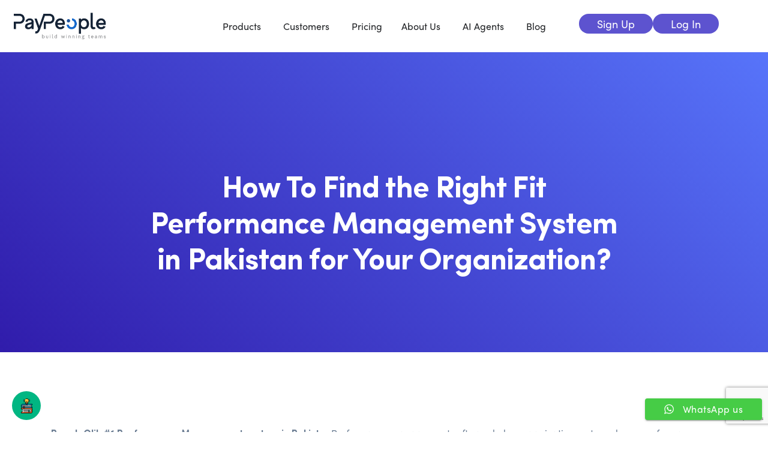

--- FILE ---
content_type: text/html; charset=UTF-8
request_url: https://www.paypeople.pk/blog/how-to-find-the-right-fit-performance-management-system-in-pakistan-for-your-organization/
body_size: 38848
content:
<!DOCTYPE html>
<html lang="en-US">
<head>
	<meta charset="UTF-8">
	<meta name="viewport" content="width=device-width, initial-scale=1.0, viewport-fit=cover" />		<meta name='robots' content='index, follow, max-image-preview:large, max-snippet:-1, max-video-preview:-1' />

	<!-- This site is optimized with the Yoast SEO Premium plugin v24.2 (Yoast SEO v26.5) - https://yoast.com/wordpress/plugins/seo/ -->
	<title>Find the Right Fit Performance Management System in Pakistan for You</title>
	<meta name="description" content="Performance Management System In Pakistan | Performance Management Services In Pakistan | software In Pakistan | Services in pakistan | solutions | PMS" />
	<link rel="canonical" href="https://www.paypeople.pk/blog/how-to-find-the-right-fit-performance-management-system-in-pakistan-for-your-organization/" />
	<meta property="og:locale" content="en_US" />
	<meta property="og:type" content="article" />
	<meta property="og:title" content="How To Find the Right Fit Performance Management System in Pakistan for Your Organization?" />
	<meta property="og:description" content="Performance Management System In Pakistan | Performance Management Services In Pakistan | software In Pakistan | Services in pakistan | solutions | PMS" />
	<meta property="og:url" content="https://www.paypeople.pk/blog/how-to-find-the-right-fit-performance-management-system-in-pakistan-for-your-organization/" />
	<meta property="og:site_name" content="Paypeople.pk" />
	<meta property="article:published_time" content="2022-11-30T01:38:15+00:00" />
	<meta property="article:modified_time" content="2025-11-30T22:03:06+00:00" />
	<meta property="og:image" content="https://dev.paypeople.pk/wp-content/uploads/2020/03/Performance-Management-Software8-768x341.jpg" />
	<meta name="author" content="Smith Lara Taylor" />
	<meta name="twitter:card" content="summary_large_image" />
	<meta name="twitter:label1" content="Written by" />
	<meta name="twitter:data1" content="Smith Lara Taylor" />
	<meta name="twitter:label2" content="Est. reading time" />
	<meta name="twitter:data2" content="2 minutes" />
	<script type="application/ld+json" class="yoast-schema-graph">{"@context":"https://schema.org","@graph":[{"@type":"Article","@id":"https://www.paypeople.pk/blog/how-to-find-the-right-fit-performance-management-system-in-pakistan-for-your-organization/#article","isPartOf":{"@id":"https://www.paypeople.pk/blog/how-to-find-the-right-fit-performance-management-system-in-pakistan-for-your-organization/"},"author":{"name":"Smith Lara Taylor","@id":"https://www.paypeople.pk/#/schema/person/16d156ed929b71dd58112f8b47db394c"},"headline":"How To Find the Right Fit Performance Management System in Pakistan for Your Organization?","datePublished":"2022-11-30T01:38:15+00:00","dateModified":"2025-11-30T22:03:06+00:00","mainEntityOfPage":{"@id":"https://www.paypeople.pk/blog/how-to-find-the-right-fit-performance-management-system-in-pakistan-for-your-organization/"},"wordCount":512,"publisher":{"@id":"https://www.paypeople.pk/#organization"},"image":{"@id":"https://www.paypeople.pk/blog/how-to-find-the-right-fit-performance-management-system-in-pakistan-for-your-organization/#primaryimage"},"thumbnailUrl":"https://dev.paypeople.pk/wp-content/uploads/2020/03/Performance-Management-Software8-768x341.jpg","keywords":["attendance management","attendance management software","Attendance management Software in Pakistan","Attendance Management Software Online","Attendance Management Software System","Attendance management Solution in Pakistan","Attendance Software in Pakistan","Attendance Solution in Pakistan","HR Payroll Software in Pakistan","HR Payroll Solution in Pakistan","HR Software in Pakistan","HR Solution in Pakistan","Payroll Software in Pakistan","Payroll Solution in Pakistan","Performance Management Software in Pakistan","Performance Management Solution in Pakistan","recruitment management software","Software for Attendance Management"],"articleSection":["a پاکستان میں انسانی وسائل کا سافٹ ویئر","a پاکستان میں پے رول سافٹ ویئر","Attendance management software in Pakistan","blog","HR Software in Pakistan","Leave management software in Pakistan","Payroll Software in Pakistan","Performance management software in Pakistan","Recruitment management software in Pakistan"],"inLanguage":"en-US"},{"@type":"WebPage","@id":"https://www.paypeople.pk/blog/how-to-find-the-right-fit-performance-management-system-in-pakistan-for-your-organization/","url":"https://www.paypeople.pk/blog/how-to-find-the-right-fit-performance-management-system-in-pakistan-for-your-organization/","name":"Find the Right Fit Performance Management System in Pakistan for You","isPartOf":{"@id":"https://www.paypeople.pk/#website"},"primaryImageOfPage":{"@id":"https://www.paypeople.pk/blog/how-to-find-the-right-fit-performance-management-system-in-pakistan-for-your-organization/#primaryimage"},"image":{"@id":"https://www.paypeople.pk/blog/how-to-find-the-right-fit-performance-management-system-in-pakistan-for-your-organization/#primaryimage"},"thumbnailUrl":"https://dev.paypeople.pk/wp-content/uploads/2020/03/Performance-Management-Software8-768x341.jpg","datePublished":"2022-11-30T01:38:15+00:00","dateModified":"2025-11-30T22:03:06+00:00","description":"Performance Management System In Pakistan | Performance Management Services In Pakistan | software In Pakistan | Services in pakistan | solutions | PMS","breadcrumb":{"@id":"https://www.paypeople.pk/blog/how-to-find-the-right-fit-performance-management-system-in-pakistan-for-your-organization/#breadcrumb"},"inLanguage":"en-US","potentialAction":[{"@type":"ReadAction","target":["https://www.paypeople.pk/blog/how-to-find-the-right-fit-performance-management-system-in-pakistan-for-your-organization/"]}]},{"@type":"ImageObject","inLanguage":"en-US","@id":"https://www.paypeople.pk/blog/how-to-find-the-right-fit-performance-management-system-in-pakistan-for-your-organization/#primaryimage","url":"https://dev.paypeople.pk/wp-content/uploads/2020/03/Performance-Management-Software8-768x341.jpg","contentUrl":"https://dev.paypeople.pk/wp-content/uploads/2020/03/Performance-Management-Software8-768x341.jpg"},{"@type":"BreadcrumbList","@id":"https://www.paypeople.pk/blog/how-to-find-the-right-fit-performance-management-system-in-pakistan-for-your-organization/#breadcrumb","itemListElement":[{"@type":"ListItem","position":1,"name":"Home","item":"https://www.paypeople.pk/"},{"@type":"ListItem","position":2,"name":"blog","item":"https://www.paypeople.pk/blog/"},{"@type":"ListItem","position":3,"name":"How To Find the Right Fit Performance Management System in Pakistan for Your Organization?"}]},{"@type":"WebSite","@id":"https://www.paypeople.pk/#website","url":"https://www.paypeople.pk/","name":"PayPeople Best HR and Payroll Software in Pakistan - Lahore Karachi Islamabad","description":"Paypeople.pk","publisher":{"@id":"https://www.paypeople.pk/#organization"},"alternateName":"Cloud HR and Payroll Software in Pakistan - Lahore Karachi Islamabad","potentialAction":[{"@type":"SearchAction","target":{"@type":"EntryPoint","urlTemplate":"https://www.paypeople.pk/?s={search_term_string}"},"query-input":{"@type":"PropertyValueSpecification","valueRequired":true,"valueName":"search_term_string"}}],"inLanguage":"en-US"},{"@type":"Organization","@id":"https://www.paypeople.pk/#organization","name":"PayPeople Best HR and Payroll Software in Pakistan - Lahore Karachi Islamabad","alternateName":"Cloud HR and Payroll Software in Pakistan - Lahore Karachi Islamabad","url":"https://www.paypeople.pk/","logo":{"@type":"ImageObject","inLanguage":"en-US","@id":"https://www.paypeople.pk/#/schema/logo/image/","url":"https://dev.paypeople.pk/wp-content/uploads/2021/04/paypeopleLogo_Large-1.png","contentUrl":"https://dev.paypeople.pk/wp-content/uploads/2021/04/paypeopleLogo_Large-1.png","width":920,"height":271,"caption":"PayPeople Best HR and Payroll Software in Pakistan - Lahore Karachi Islamabad"},"image":{"@id":"https://www.paypeople.pk/#/schema/logo/image/"}},{"@type":"Person","@id":"https://www.paypeople.pk/#/schema/person/16d156ed929b71dd58112f8b47db394c","name":"Smith Lara Taylor","image":{"@type":"ImageObject","inLanguage":"en-US","@id":"https://www.paypeople.pk/#/schema/person/image/","url":"https://secure.gravatar.com/avatar/bbae5db1ba89fefe8d0d36fc3ed285bd79643e4bfc0b7f5c13a22fad4a90ade4?s=96&d=mm&r=g","contentUrl":"https://secure.gravatar.com/avatar/bbae5db1ba89fefe8d0d36fc3ed285bd79643e4bfc0b7f5c13a22fad4a90ade4?s=96&d=mm&r=g","caption":"Smith Lara Taylor"},"url":"https://www.paypeople.pk/blog/author/erpadmin/"}]}</script>
	<!-- / Yoast SEO Premium plugin. -->


<link rel='dns-prefetch' href='//fonts.googleapis.com' />
<link rel='dns-prefetch' href='//www.googletagmanager.com' />
<link rel="alternate" type="application/rss+xml" title="Paypeople.pk &raquo; Feed" href="https://www.paypeople.pk/feed/" />
<link rel="alternate" title="oEmbed (JSON)" type="application/json+oembed" href="https://www.paypeople.pk/wp-json/oembed/1.0/embed?url=https%3A%2F%2Fwww.paypeople.pk%2Fblog%2Fhow-to-find-the-right-fit-performance-management-system-in-pakistan-for-your-organization%2F" />
<link rel="alternate" title="oEmbed (XML)" type="text/xml+oembed" href="https://www.paypeople.pk/wp-json/oembed/1.0/embed?url=https%3A%2F%2Fwww.paypeople.pk%2Fblog%2Fhow-to-find-the-right-fit-performance-management-system-in-pakistan-for-your-organization%2F&#038;format=xml" />
<style id='wp-img-auto-sizes-contain-inline-css' type='text/css'>
img:is([sizes=auto i],[sizes^="auto," i]){contain-intrinsic-size:3000px 1500px}
/*# sourceURL=wp-img-auto-sizes-contain-inline-css */
</style>
<style class="optimize_css_2" type="text/css" media="all">.ht-ctc-chat{--side:right}.ht_ctc_chat_greetings_box :not(ul):not(ol):not(.ht_ctc_default):not(.ht_ctc_defaults *){box-sizing:border-box;margin:0;padding:0}.ht_ctc_chat_greetings_box ol,.ht_ctc_chat_greetings_box ul{margin-bottom:0;margin-top:0}.ht_ctc_chat_greetings_box_layout{clear:both}.ht_ctc_modal_backdrop{animation:ctc_fadeIn .2s ease;backdrop-filter:blur(1px);background:rgb(0 0 0 / .3);height:100vh;left:0;position:fixed;top:0;width:100vw;z-index:9}.ht_ctc_notification{animation:ctc_fadeIn .25s ease}@keyframes ctc_fadeIn{0%{opacity:0}to{opacity:1}}.ctc_g_content{max-height:calc(80vh - 140px);overflow-y:auto}.ctc_g_bottom,.ctc_g_content,.ctc_g_sentbutton{margin-top:-.9px!important}.greetings_header_image{display:inline-block;position:relative}.greetings_header_image img{object-fit:cover}.g_header_badge_online{border-radius:50%;bottom:0;height:12px;position:absolute;right:0;width:12px;z-index:1}@media only screen and (min-width:900px){.ctc_g_content::-webkit-scrollbar{width:2.8px}.ctc_g_content::-webkit-scrollbar-thumb{background:#a5a5a5}}@media only screen and (max-width:420px){.ctc_side_positions .ctc_m_p_left{left:0!important;right:unset!important}.ctc_side_positions .ctc_m_p_right{left:unset!important;right:0!important}.ctc_side_positions .ctc_m_p_left .ctc_greetings_close_btn{float:left!important}.ctc_side_positions .ctc_m_p_right .ctc_greetings_close_btn{float:right!important}.ctc_side_positions .ctc_m_cta_order_0{order:0!important}.ctc_side_positions .ctc_m_cta_order_1{order:1!important}.ht_ctc_greetings.ctc_m_full_width{bottom:0!important;position:fixed!important;right:0!important}.ht_ctc_greetings.ctc_m_full_width .ht_ctc_chat_greetings_box{margin:7px!important;min-width:80vw!important;position:unset!important;width:calc(100vw - 14px)!important}.ctc_m_full_width .ctc_g_message_box_width{max-width:85%!important}.ht_ctc_animation:has(.ht_ctc_greetings){animation-fill-mode:none!important}}</style>
<link rel='stylesheet' id='droit-icons-css' href='https://www.paypeople.pk/wp-content/plugins/droit-elementor-addons/assets/css/icons.min.css' type='text/css' media='all' />
<link rel='stylesheet' id='droit-common-css' href='https://www.paypeople.pk/wp-content/plugins/droit-elementor-addons/assets/css/editor-common.min.css' type='text/css' media='all' />
<link rel='stylesheet' id='droit-widget-css' href='https://www.paypeople.pk/wp-content/plugins/droit-elementor-addons/assets/css/widget.min.css' type='text/css' media='all' />
<link rel='stylesheet' id='reset-css' href='https://www.paypeople.pk/wp-content/plugins/droit-elementor-addons/assets/vendor/reset.min.css' type='text/css' media='all' />
<link rel='stylesheet' id='grid-css' href='https://www.paypeople.pk/wp-content/plugins/droit-elementor-addons/assets/vendor/grid.min.css' type='text/css' media='all' />
<link rel='stylesheet' id='button-css' href='https://www.paypeople.pk/wp-content/plugins/droit-elementor-addons/assets/vendor/button.min.css' type='text/css' media='all' />
<link rel='stylesheet' id='owl-carousel-css' href='https://www.paypeople.pk/wp-content/plugins/droit-elementor-addons/assets/vendor/owl_carousel/css/owl.carousel.css' type='text/css' media='all' />
<style id='classic-theme-styles-inline-css' type='text/css'>
/*! This file is auto-generated */
.wp-block-button__link{color:#fff;background-color:#32373c;border-radius:9999px;box-shadow:none;text-decoration:none;padding:calc(.667em + 2px) calc(1.333em + 2px);font-size:1.125em}.wp-block-file__button{background:#32373c;color:#fff;text-decoration:none}
/*# sourceURL=/wp-includes/css/classic-themes.min.css */
</style>
<style id='global-styles-inline-css' type='text/css'>
:root{--wp--preset--aspect-ratio--square: 1;--wp--preset--aspect-ratio--4-3: 4/3;--wp--preset--aspect-ratio--3-4: 3/4;--wp--preset--aspect-ratio--3-2: 3/2;--wp--preset--aspect-ratio--2-3: 2/3;--wp--preset--aspect-ratio--16-9: 16/9;--wp--preset--aspect-ratio--9-16: 9/16;--wp--preset--color--black: #000000;--wp--preset--color--cyan-bluish-gray: #abb8c3;--wp--preset--color--white: #ffffff;--wp--preset--color--pale-pink: #f78da7;--wp--preset--color--vivid-red: #cf2e2e;--wp--preset--color--luminous-vivid-orange: #ff6900;--wp--preset--color--luminous-vivid-amber: #fcb900;--wp--preset--color--light-green-cyan: #7bdcb5;--wp--preset--color--vivid-green-cyan: #00d084;--wp--preset--color--pale-cyan-blue: #8ed1fc;--wp--preset--color--vivid-cyan-blue: #0693e3;--wp--preset--color--vivid-purple: #9b51e0;--wp--preset--gradient--vivid-cyan-blue-to-vivid-purple: linear-gradient(135deg,rgb(6,147,227) 0%,rgb(155,81,224) 100%);--wp--preset--gradient--light-green-cyan-to-vivid-green-cyan: linear-gradient(135deg,rgb(122,220,180) 0%,rgb(0,208,130) 100%);--wp--preset--gradient--luminous-vivid-amber-to-luminous-vivid-orange: linear-gradient(135deg,rgb(252,185,0) 0%,rgb(255,105,0) 100%);--wp--preset--gradient--luminous-vivid-orange-to-vivid-red: linear-gradient(135deg,rgb(255,105,0) 0%,rgb(207,46,46) 100%);--wp--preset--gradient--very-light-gray-to-cyan-bluish-gray: linear-gradient(135deg,rgb(238,238,238) 0%,rgb(169,184,195) 100%);--wp--preset--gradient--cool-to-warm-spectrum: linear-gradient(135deg,rgb(74,234,220) 0%,rgb(151,120,209) 20%,rgb(207,42,186) 40%,rgb(238,44,130) 60%,rgb(251,105,98) 80%,rgb(254,248,76) 100%);--wp--preset--gradient--blush-light-purple: linear-gradient(135deg,rgb(255,206,236) 0%,rgb(152,150,240) 100%);--wp--preset--gradient--blush-bordeaux: linear-gradient(135deg,rgb(254,205,165) 0%,rgb(254,45,45) 50%,rgb(107,0,62) 100%);--wp--preset--gradient--luminous-dusk: linear-gradient(135deg,rgb(255,203,112) 0%,rgb(199,81,192) 50%,rgb(65,88,208) 100%);--wp--preset--gradient--pale-ocean: linear-gradient(135deg,rgb(255,245,203) 0%,rgb(182,227,212) 50%,rgb(51,167,181) 100%);--wp--preset--gradient--electric-grass: linear-gradient(135deg,rgb(202,248,128) 0%,rgb(113,206,126) 100%);--wp--preset--gradient--midnight: linear-gradient(135deg,rgb(2,3,129) 0%,rgb(40,116,252) 100%);--wp--preset--font-size--small: 13px;--wp--preset--font-size--medium: 20px;--wp--preset--font-size--large: 36px;--wp--preset--font-size--x-large: 42px;--wp--preset--spacing--20: 0.44rem;--wp--preset--spacing--30: 0.67rem;--wp--preset--spacing--40: 1rem;--wp--preset--spacing--50: 1.5rem;--wp--preset--spacing--60: 2.25rem;--wp--preset--spacing--70: 3.38rem;--wp--preset--spacing--80: 5.06rem;--wp--preset--shadow--natural: 6px 6px 9px rgba(0, 0, 0, 0.2);--wp--preset--shadow--deep: 12px 12px 50px rgba(0, 0, 0, 0.4);--wp--preset--shadow--sharp: 6px 6px 0px rgba(0, 0, 0, 0.2);--wp--preset--shadow--outlined: 6px 6px 0px -3px rgb(255, 255, 255), 6px 6px rgb(0, 0, 0);--wp--preset--shadow--crisp: 6px 6px 0px rgb(0, 0, 0);}:where(.is-layout-flex){gap: 0.5em;}:where(.is-layout-grid){gap: 0.5em;}body .is-layout-flex{display: flex;}.is-layout-flex{flex-wrap: wrap;align-items: center;}.is-layout-flex > :is(*, div){margin: 0;}body .is-layout-grid{display: grid;}.is-layout-grid > :is(*, div){margin: 0;}:where(.wp-block-columns.is-layout-flex){gap: 2em;}:where(.wp-block-columns.is-layout-grid){gap: 2em;}:where(.wp-block-post-template.is-layout-flex){gap: 1.25em;}:where(.wp-block-post-template.is-layout-grid){gap: 1.25em;}.has-black-color{color: var(--wp--preset--color--black) !important;}.has-cyan-bluish-gray-color{color: var(--wp--preset--color--cyan-bluish-gray) !important;}.has-white-color{color: var(--wp--preset--color--white) !important;}.has-pale-pink-color{color: var(--wp--preset--color--pale-pink) !important;}.has-vivid-red-color{color: var(--wp--preset--color--vivid-red) !important;}.has-luminous-vivid-orange-color{color: var(--wp--preset--color--luminous-vivid-orange) !important;}.has-luminous-vivid-amber-color{color: var(--wp--preset--color--luminous-vivid-amber) !important;}.has-light-green-cyan-color{color: var(--wp--preset--color--light-green-cyan) !important;}.has-vivid-green-cyan-color{color: var(--wp--preset--color--vivid-green-cyan) !important;}.has-pale-cyan-blue-color{color: var(--wp--preset--color--pale-cyan-blue) !important;}.has-vivid-cyan-blue-color{color: var(--wp--preset--color--vivid-cyan-blue) !important;}.has-vivid-purple-color{color: var(--wp--preset--color--vivid-purple) !important;}.has-black-background-color{background-color: var(--wp--preset--color--black) !important;}.has-cyan-bluish-gray-background-color{background-color: var(--wp--preset--color--cyan-bluish-gray) !important;}.has-white-background-color{background-color: var(--wp--preset--color--white) !important;}.has-pale-pink-background-color{background-color: var(--wp--preset--color--pale-pink) !important;}.has-vivid-red-background-color{background-color: var(--wp--preset--color--vivid-red) !important;}.has-luminous-vivid-orange-background-color{background-color: var(--wp--preset--color--luminous-vivid-orange) !important;}.has-luminous-vivid-amber-background-color{background-color: var(--wp--preset--color--luminous-vivid-amber) !important;}.has-light-green-cyan-background-color{background-color: var(--wp--preset--color--light-green-cyan) !important;}.has-vivid-green-cyan-background-color{background-color: var(--wp--preset--color--vivid-green-cyan) !important;}.has-pale-cyan-blue-background-color{background-color: var(--wp--preset--color--pale-cyan-blue) !important;}.has-vivid-cyan-blue-background-color{background-color: var(--wp--preset--color--vivid-cyan-blue) !important;}.has-vivid-purple-background-color{background-color: var(--wp--preset--color--vivid-purple) !important;}.has-black-border-color{border-color: var(--wp--preset--color--black) !important;}.has-cyan-bluish-gray-border-color{border-color: var(--wp--preset--color--cyan-bluish-gray) !important;}.has-white-border-color{border-color: var(--wp--preset--color--white) !important;}.has-pale-pink-border-color{border-color: var(--wp--preset--color--pale-pink) !important;}.has-vivid-red-border-color{border-color: var(--wp--preset--color--vivid-red) !important;}.has-luminous-vivid-orange-border-color{border-color: var(--wp--preset--color--luminous-vivid-orange) !important;}.has-luminous-vivid-amber-border-color{border-color: var(--wp--preset--color--luminous-vivid-amber) !important;}.has-light-green-cyan-border-color{border-color: var(--wp--preset--color--light-green-cyan) !important;}.has-vivid-green-cyan-border-color{border-color: var(--wp--preset--color--vivid-green-cyan) !important;}.has-pale-cyan-blue-border-color{border-color: var(--wp--preset--color--pale-cyan-blue) !important;}.has-vivid-cyan-blue-border-color{border-color: var(--wp--preset--color--vivid-cyan-blue) !important;}.has-vivid-purple-border-color{border-color: var(--wp--preset--color--vivid-purple) !important;}.has-vivid-cyan-blue-to-vivid-purple-gradient-background{background: var(--wp--preset--gradient--vivid-cyan-blue-to-vivid-purple) !important;}.has-light-green-cyan-to-vivid-green-cyan-gradient-background{background: var(--wp--preset--gradient--light-green-cyan-to-vivid-green-cyan) !important;}.has-luminous-vivid-amber-to-luminous-vivid-orange-gradient-background{background: var(--wp--preset--gradient--luminous-vivid-amber-to-luminous-vivid-orange) !important;}.has-luminous-vivid-orange-to-vivid-red-gradient-background{background: var(--wp--preset--gradient--luminous-vivid-orange-to-vivid-red) !important;}.has-very-light-gray-to-cyan-bluish-gray-gradient-background{background: var(--wp--preset--gradient--very-light-gray-to-cyan-bluish-gray) !important;}.has-cool-to-warm-spectrum-gradient-background{background: var(--wp--preset--gradient--cool-to-warm-spectrum) !important;}.has-blush-light-purple-gradient-background{background: var(--wp--preset--gradient--blush-light-purple) !important;}.has-blush-bordeaux-gradient-background{background: var(--wp--preset--gradient--blush-bordeaux) !important;}.has-luminous-dusk-gradient-background{background: var(--wp--preset--gradient--luminous-dusk) !important;}.has-pale-ocean-gradient-background{background: var(--wp--preset--gradient--pale-ocean) !important;}.has-electric-grass-gradient-background{background: var(--wp--preset--gradient--electric-grass) !important;}.has-midnight-gradient-background{background: var(--wp--preset--gradient--midnight) !important;}.has-small-font-size{font-size: var(--wp--preset--font-size--small) !important;}.has-medium-font-size{font-size: var(--wp--preset--font-size--medium) !important;}.has-large-font-size{font-size: var(--wp--preset--font-size--large) !important;}.has-x-large-font-size{font-size: var(--wp--preset--font-size--x-large) !important;}
:where(.wp-block-post-template.is-layout-flex){gap: 1.25em;}:where(.wp-block-post-template.is-layout-grid){gap: 1.25em;}
:where(.wp-block-term-template.is-layout-flex){gap: 1.25em;}:where(.wp-block-term-template.is-layout-grid){gap: 1.25em;}
:where(.wp-block-columns.is-layout-flex){gap: 2em;}:where(.wp-block-columns.is-layout-grid){gap: 2em;}
:root :where(.wp-block-pullquote){font-size: 1.5em;line-height: 1.6;}
/*# sourceURL=global-styles-inline-css */
</style>
<style class="optimize_css_2" type="text/css" media="all">.wpcf7 .screen-reader-response{position:absolute;overflow:hidden;clip:rect(1px,1px,1px,1px);clip-path:inset(50%);height:1px;width:1px;margin:-1px;padding:0;border:0;word-wrap:normal!important}.wpcf7 .hidden-fields-container{display:none}.wpcf7 form .wpcf7-response-output{margin:2em .5em 1em;padding:.2em 1em;border:2px solid #00a0d2}.wpcf7 form.init .wpcf7-response-output,.wpcf7 form.resetting .wpcf7-response-output,.wpcf7 form.submitting .wpcf7-response-output{display:none}.wpcf7 form.sent .wpcf7-response-output{border-color:#46b450}.wpcf7 form.failed .wpcf7-response-output,.wpcf7 form.aborted .wpcf7-response-output{border-color:#dc3232}.wpcf7 form.spam .wpcf7-response-output{border-color:#f56e28}.wpcf7 form.invalid .wpcf7-response-output,.wpcf7 form.unaccepted .wpcf7-response-output,.wpcf7 form.payment-required .wpcf7-response-output{border-color:#ffb900}.wpcf7-form-control-wrap{position:relative}.wpcf7-not-valid-tip{color:#dc3232;font-size:1em;font-weight:400;display:block}.use-floating-validation-tip .wpcf7-not-valid-tip{position:relative;top:-2ex;left:1em;z-index:100;border:1px solid #dc3232;background:#fff;padding:.2em .8em;width:24em}.wpcf7-list-item{display:inline-block;margin:0 0 0 1em}.wpcf7-list-item-label::before,.wpcf7-list-item-label::after{content:" "}.wpcf7-spinner{visibility:hidden;display:inline-block;background-color:#23282d;opacity:.75;width:24px;height:24px;border:none;border-radius:100%;padding:0;margin:0 24px;position:relative}form.submitting .wpcf7-spinner{visibility:visible}.wpcf7-spinner::before{content:'';position:absolute;background-color:#fbfbfc;top:4px;left:4px;width:6px;height:6px;border:none;border-radius:100%;transform-origin:8px 8px;animation-name:spin;animation-duration:1000ms;animation-timing-function:linear;animation-iteration-count:infinite}@media (prefers-reduced-motion:reduce){.wpcf7-spinner::before{animation-name:blink;animation-duration:2000ms}}@keyframes spin{from{transform:rotate(0deg)}to{transform:rotate(360deg)}}@keyframes blink{from{opacity:0}50%{opacity:1}to{opacity:0}}.wpcf7 [inert]{opacity:.5}.wpcf7 input[type="file"]{cursor:pointer}.wpcf7 input[type="file"]:disabled{cursor:default}.wpcf7 .wpcf7-submit:disabled{cursor:not-allowed}.wpcf7 input[type="url"],.wpcf7 input[type="email"],.wpcf7 input[type="tel"]{direction:ltr}.wpcf7-reflection>output{display:list-item;list-style:none}.wpcf7-reflection>output[hidden]{display:none}</style>
<style class="optimize_css_2" type="text/css" media="all">.droit-section-parallax-layer{position:absolute;pointer-events:none}.dladdons-parallax-graphic{width:100%;height:auto;overflow:visible;max-width:initial!important}.item_animation{position:absolute;overflow:hidden;animation:droit-fade 5s infinite linear}.dladdons-invisible{visibility:hidden}.dladdons-parallax-multi-container{transition:none!important}.droit-section-parallax-type-tilt{pointer-events:auto!important;z-index:99999}</style>
<link rel='stylesheet' id='dl-sticky-css-css' href='https://www.paypeople.pk/wp-content/plugins/droit-elementor-addons/modules/sticky/js/sticky.css' type='text/css' media='all' />
<style class="optimize_css_2" type="text/css" media="all"></style>
<link rel='stylesheet' id='bootstrap-select-css' href='https://www.paypeople.pk/wp-content/themes/makro/assets/vendors/bootstrap/css/bootstrap-select.min.css' type='text/css' media='all' />
<style class="optimize_css_2" type="text/css" media="all">@font-face{font-family:'icomoon';src:url(https://www.paypeople.pk/wp-content/themes/makro/assets/vendors/icomoon/css/../fonts/icomoon.eot#1768917850);src:url(https://www.paypeople.pk/wp-content/themes/makro/assets/vendors/icomoon/css/../fonts/icomoon.eot#1768917850) format('embedded-opentype'),url(https://www.paypeople.pk/wp-content/themes/makro/assets/vendors/icomoon/css/../fonts/icomoon.ttf#1768917850) format('truetype'),url(https://www.paypeople.pk/wp-content/themes/makro/assets/vendors/icomoon/css/../fonts/icomoon.woff#1768917850) format('woff'),url(https://www.paypeople.pk/wp-content/themes/makro/assets/vendors/icomoon/css/../fonts/icomoon.svg?wilzzo#icomoon) format('svg');font-weight:400;font-style:normal;font-display:block}[class^="icon-"],[class*=" icon-"]{speak:none;font-style:normal;font-weight:400;font-variant:normal;text-transform:none;font-family:'icomoon'!important;-webkit-font-smoothing:antialiased;-moz-osx-font-smoothing:grayscale}.icon-arrow-right-style-3:before{content:"\e900"}.icon-link:before{content:"\e901"}.icon-volume:before{content:"\e902"}.icon-pause:before{content:"\e903"}.icon-quote:before{content:"\e904"}.icon-youtube:before{content:"\e905"}.icon-linkedin:before{content:"\e906"}.icon-vimeo:before{content:"\e907"}.icon-twitter:before{content:"\e908"}.icon-facebook:before{content:"\e909"}.icon-chat-comment-oval-speech-bubble-with-text-lines:before{content:"\e90a"}.icon-search:before{content:"\e90b"}.icon-arrow-down:before{content:"\e90c"}.icon-edit-2:before{content:"\e90d"}.icon-browser:before{content:"\e90e"}.icon-map-marker:before{content:"\e90f"}.icon-wallet:before{content:"\e910"}.icon-trophy:before{content:"\e911"}.icon-plus:before{content:"\e912"}.icon-minus:before{content:"\e913"}.icon-heart:before{content:"\e914"}.icon-checked-box:before{content:"\e915"}.icon-check-box:before{content:"\e916"}.icon-right:before{content:"\e917"}.icon-money:before{content:"\e918"}.icon-verified-avatar:before{content:"\e919"}.icon-setup:before{content:"\e91a"}.icon-shield:before{content:"\e91b"}.icon-ring-2:before{content:"\e91c"}.icon-test:before{content:"\e91d"}.icon-globe:before{content:"\e91e"}.icon-partnership:before{content:"\e91f"}.icon-equlizer:before{content:"\e920"}.icon-cloud-2:before{content:"\e921"}.icon-play:before{content:"\e922"}.icon-pin:before{content:"\e923"}.icon-start-up:before{content:"\e924"}.icon-computer:before{content:"\e925"}.icon-phone-2:before{content:"\e926"}.icon-edit:before{content:"\e927"}.icon-cloud:before{content:"\e928"}.icon-graph:before{content:"\e929"}.icon-phone:before{content:"\e92a"}.icon-happy:before{content:"\e92b"}.icon-list:before{content:"\e92c"}.icon-write:before{content:"\e92d"}.icon-target:before{content:"\e92e"}.icon-arrow-right-style-1:before{content:"\e92f"}.icon-paper-plane:before{content:"\e930"}.icon-arrow-right-style-2:before{content:"\e931"}.icon-marketing:before{content:"\e932"}.icon-arrow-left-style-2:before{content:"\e933"}.icon-setting:before{content:"\e934"}.icon-tube:before{content:"\e935"}.icon-ring:before{content:"\e936"}.icon-processor:before{content:"\e937"}.icon-lock:before{content:"\e938"}.icon-box:before{content:"\e939"}.icon-avatar:before{content:"\e93a"}</style>
<style class="optimize_css_2" type="text/css" media="all">@font-face{font-family:'themify';src:url(https://www.paypeople.pk/wp-content/themes/makro/assets/vendors/themify-icons/css/../fonts/themify.eot#1768917850);src:url(https://www.paypeople.pk/wp-content/themes/makro/assets/vendors/themify-icons/css/../fonts/themify.eot#1768917850) format('embedded-opentype'),url(https://www.paypeople.pk/wp-content/themes/makro/assets/vendors/themify-icons/css/../fonts/themify.woff#1768917850) format('woff'),url(https://www.paypeople.pk/wp-content/themes/makro/assets/vendors/themify-icons/css/../fonts/themify.ttf#1768917850) format('truetype'),url(https://www.paypeople.pk/wp-content/themes/makro/assets/vendors/themify-icons/css/../fonts/themify.svg?-fvbane#themify) format('svg');font-weight:400;font-style:normal}[class^="ti-"],[class*=" ti-"]{font-family:'themify';speak:none;font-style:normal;font-weight:400;font-variant:normal;text-transform:none;line-height:1;-webkit-font-smoothing:antialiased;-moz-osx-font-smoothing:grayscale}.ti-wand:before{content:"\e600"}.ti-volume:before{content:"\e601"}.ti-user:before{content:"\e602"}.ti-unlock:before{content:"\e603"}.ti-unlink:before{content:"\e604"}.ti-trash:before{content:"\e605"}.ti-thought:before{content:"\e606"}.ti-target:before{content:"\e607"}.ti-tag:before{content:"\e608"}.ti-tablet:before{content:"\e609"}.ti-star:before{content:"\e60a"}.ti-spray:before{content:"\e60b"}.ti-signal:before{content:"\e60c"}.ti-shopping-cart:before{content:"\e60d"}.ti-shopping-cart-full:before{content:"\e60e"}.ti-settings:before{content:"\e60f"}.ti-search:before{content:"\e610"}.ti-zoom-in:before{content:"\e611"}.ti-zoom-out:before{content:"\e612"}.ti-cut:before{content:"\e613"}.ti-ruler:before{content:"\e614"}.ti-ruler-pencil:before{content:"\e615"}.ti-ruler-alt:before{content:"\e616"}.ti-bookmark:before{content:"\e617"}.ti-bookmark-alt:before{content:"\e618"}.ti-reload:before{content:"\e619"}.ti-plus:before{content:"\e61a"}.ti-pin:before{content:"\e61b"}.ti-pencil:before{content:"\e61c"}.ti-pencil-alt:before{content:"\e61d"}.ti-paint-roller:before{content:"\e61e"}.ti-paint-bucket:before{content:"\e61f"}.ti-na:before{content:"\e620"}.ti-mobile:before{content:"\e621"}.ti-minus:before{content:"\e622"}.ti-medall:before{content:"\e623"}.ti-medall-alt:before{content:"\e624"}.ti-marker:before{content:"\e625"}.ti-marker-alt:before{content:"\e626"}.ti-arrow-up:before{content:"\e627"}.ti-arrow-right:before{content:"\e628"}.ti-arrow-left:before{content:"\e629"}.ti-arrow-down:before{content:"\e62a"}.ti-lock:before{content:"\e62b"}.ti-location-arrow:before{content:"\e62c"}.ti-link:before{content:"\e62d"}.ti-layout:before{content:"\e62e"}.ti-layers:before{content:"\e62f"}.ti-layers-alt:before{content:"\e630"}.ti-key:before{content:"\e631"}.ti-import:before{content:"\e632"}.ti-image:before{content:"\e633"}.ti-heart:before{content:"\e634"}.ti-heart-broken:before{content:"\e635"}.ti-hand-stop:before{content:"\e636"}.ti-hand-open:before{content:"\e637"}.ti-hand-drag:before{content:"\e638"}.ti-folder:before{content:"\e639"}.ti-flag:before{content:"\e63a"}.ti-flag-alt:before{content:"\e63b"}.ti-flag-alt-2:before{content:"\e63c"}.ti-eye:before{content:"\e63d"}.ti-export:before{content:"\e63e"}.ti-exchange-vertical:before{content:"\e63f"}.ti-desktop:before{content:"\e640"}.ti-cup:before{content:"\e641"}.ti-crown:before{content:"\e642"}.ti-comments:before{content:"\e643"}.ti-comment:before{content:"\e644"}.ti-comment-alt:before{content:"\e645"}.ti-close:before{content:"\e646"}.ti-clip:before{content:"\e647"}.ti-angle-up:before{content:"\e648"}.ti-angle-right:before{content:"\e649"}.ti-angle-left:before{content:"\e64a"}.ti-angle-down:before{content:"\e64b"}.ti-check:before{content:"\e64c"}.ti-check-box:before{content:"\e64d"}.ti-camera:before{content:"\e64e"}.ti-announcement:before{content:"\e64f"}.ti-brush:before{content:"\e650"}.ti-briefcase:before{content:"\e651"}.ti-bolt:before{content:"\e652"}.ti-bolt-alt:before{content:"\e653"}.ti-blackboard:before{content:"\e654"}.ti-bag:before{content:"\e655"}.ti-move:before{content:"\e656"}.ti-arrows-vertical:before{content:"\e657"}.ti-arrows-horizontal:before{content:"\e658"}.ti-fullscreen:before{content:"\e659"}.ti-arrow-top-right:before{content:"\e65a"}.ti-arrow-top-left:before{content:"\e65b"}.ti-arrow-circle-up:before{content:"\e65c"}.ti-arrow-circle-right:before{content:"\e65d"}.ti-arrow-circle-left:before{content:"\e65e"}.ti-arrow-circle-down:before{content:"\e65f"}.ti-angle-double-up:before{content:"\e660"}.ti-angle-double-right:before{content:"\e661"}.ti-angle-double-left:before{content:"\e662"}.ti-angle-double-down:before{content:"\e663"}.ti-zip:before{content:"\e664"}.ti-world:before{content:"\e665"}.ti-wheelchair:before{content:"\e666"}.ti-view-list:before{content:"\e667"}.ti-view-list-alt:before{content:"\e668"}.ti-view-grid:before{content:"\e669"}.ti-uppercase:before{content:"\e66a"}.ti-upload:before{content:"\e66b"}.ti-underline:before{content:"\e66c"}.ti-truck:before{content:"\e66d"}.ti-timer:before{content:"\e66e"}.ti-ticket:before{content:"\e66f"}.ti-thumb-up:before{content:"\e670"}.ti-thumb-down:before{content:"\e671"}.ti-text:before{content:"\e672"}.ti-stats-up:before{content:"\e673"}.ti-stats-down:before{content:"\e674"}.ti-split-v:before{content:"\e675"}.ti-split-h:before{content:"\e676"}.ti-smallcap:before{content:"\e677"}.ti-shine:before{content:"\e678"}.ti-shift-right:before{content:"\e679"}.ti-shift-left:before{content:"\e67a"}.ti-shield:before{content:"\e67b"}.ti-notepad:before{content:"\e67c"}.ti-server:before{content:"\e67d"}.ti-quote-right:before{content:"\e67e"}.ti-quote-left:before{content:"\e67f"}.ti-pulse:before{content:"\e680"}.ti-printer:before{content:"\e681"}.ti-power-off:before{content:"\e682"}.ti-plug:before{content:"\e683"}.ti-pie-chart:before{content:"\e684"}.ti-paragraph:before{content:"\e685"}.ti-panel:before{content:"\e686"}.ti-package:before{content:"\e687"}.ti-music:before{content:"\e688"}.ti-music-alt:before{content:"\e689"}.ti-mouse:before{content:"\e68a"}.ti-mouse-alt:before{content:"\e68b"}.ti-money:before{content:"\e68c"}.ti-microphone:before{content:"\e68d"}.ti-menu:before{content:"\e68e"}.ti-menu-alt:before{content:"\e68f"}.ti-map:before{content:"\e690"}.ti-map-alt:before{content:"\e691"}.ti-loop:before{content:"\e692"}.ti-location-pin:before{content:"\e693"}.ti-list:before{content:"\e694"}.ti-light-bulb:before{content:"\e695"}.ti-Italic:before{content:"\e696"}.ti-info:before{content:"\e697"}.ti-infinite:before{content:"\e698"}.ti-id-badge:before{content:"\e699"}.ti-hummer:before{content:"\e69a"}.ti-home:before{content:"\e69b"}.ti-help:before{content:"\e69c"}.ti-headphone:before{content:"\e69d"}.ti-harddrives:before{content:"\e69e"}.ti-harddrive:before{content:"\e69f"}.ti-gift:before{content:"\e6a0"}.ti-game:before{content:"\e6a1"}.ti-filter:before{content:"\e6a2"}.ti-files:before{content:"\e6a3"}.ti-file:before{content:"\e6a4"}.ti-eraser:before{content:"\e6a5"}.ti-envelope:before{content:"\e6a6"}.ti-download:before{content:"\e6a7"}.ti-direction:before{content:"\e6a8"}.ti-direction-alt:before{content:"\e6a9"}.ti-dashboard:before{content:"\e6aa"}.ti-control-stop:before{content:"\e6ab"}.ti-control-shuffle:before{content:"\e6ac"}.ti-control-play:before{content:"\e6ad"}.ti-control-pause:before{content:"\e6ae"}.ti-control-forward:before{content:"\e6af"}.ti-control-backward:before{content:"\e6b0"}.ti-cloud:before{content:"\e6b1"}.ti-cloud-up:before{content:"\e6b2"}.ti-cloud-down:before{content:"\e6b3"}.ti-clipboard:before{content:"\e6b4"}.ti-car:before{content:"\e6b5"}.ti-calendar:before{content:"\e6b6"}.ti-book:before{content:"\e6b7"}.ti-bell:before{content:"\e6b8"}.ti-basketball:before{content:"\e6b9"}.ti-bar-chart:before{content:"\e6ba"}.ti-bar-chart-alt:before{content:"\e6bb"}.ti-back-right:before{content:"\e6bc"}.ti-back-left:before{content:"\e6bd"}.ti-arrows-corner:before{content:"\e6be"}.ti-archive:before{content:"\e6bf"}.ti-anchor:before{content:"\e6c0"}.ti-align-right:before{content:"\e6c1"}.ti-align-left:before{content:"\e6c2"}.ti-align-justify:before{content:"\e6c3"}.ti-align-center:before{content:"\e6c4"}.ti-alert:before{content:"\e6c5"}.ti-alarm-clock:before{content:"\e6c6"}.ti-agenda:before{content:"\e6c7"}.ti-write:before{content:"\e6c8"}.ti-window:before{content:"\e6c9"}.ti-widgetized:before{content:"\e6ca"}.ti-widget:before{content:"\e6cb"}.ti-widget-alt:before{content:"\e6cc"}.ti-wallet:before{content:"\e6cd"}.ti-video-clapper:before{content:"\e6ce"}.ti-video-camera:before{content:"\e6cf"}.ti-vector:before{content:"\e6d0"}.ti-themify-logo:before{content:"\e6d1"}.ti-themify-favicon:before{content:"\e6d2"}.ti-themify-favicon-alt:before{content:"\e6d3"}.ti-support:before{content:"\e6d4"}.ti-stamp:before{content:"\e6d5"}.ti-split-v-alt:before{content:"\e6d6"}.ti-slice:before{content:"\e6d7"}.ti-shortcode:before{content:"\e6d8"}.ti-shift-right-alt:before{content:"\e6d9"}.ti-shift-left-alt:before{content:"\e6da"}.ti-ruler-alt-2:before{content:"\e6db"}.ti-receipt:before{content:"\e6dc"}.ti-pin2:before{content:"\e6dd"}.ti-pin-alt:before{content:"\e6de"}.ti-pencil-alt2:before{content:"\e6df"}.ti-palette:before{content:"\e6e0"}.ti-more:before{content:"\e6e1"}.ti-more-alt:before{content:"\e6e2"}.ti-microphone-alt:before{content:"\e6e3"}.ti-magnet:before{content:"\e6e4"}.ti-line-double:before{content:"\e6e5"}.ti-line-dotted:before{content:"\e6e6"}.ti-line-dashed:before{content:"\e6e7"}.ti-layout-width-full:before{content:"\e6e8"}.ti-layout-width-default:before{content:"\e6e9"}.ti-layout-width-default-alt:before{content:"\e6ea"}.ti-layout-tab:before{content:"\e6eb"}.ti-layout-tab-window:before{content:"\e6ec"}.ti-layout-tab-v:before{content:"\e6ed"}.ti-layout-tab-min:before{content:"\e6ee"}.ti-layout-slider:before{content:"\e6ef"}.ti-layout-slider-alt:before{content:"\e6f0"}.ti-layout-sidebar-right:before{content:"\e6f1"}.ti-layout-sidebar-none:before{content:"\e6f2"}.ti-layout-sidebar-left:before{content:"\e6f3"}.ti-layout-placeholder:before{content:"\e6f4"}.ti-layout-menu:before{content:"\e6f5"}.ti-layout-menu-v:before{content:"\e6f6"}.ti-layout-menu-separated:before{content:"\e6f7"}.ti-layout-menu-full:before{content:"\e6f8"}.ti-layout-media-right-alt:before{content:"\e6f9"}.ti-layout-media-right:before{content:"\e6fa"}.ti-layout-media-overlay:before{content:"\e6fb"}.ti-layout-media-overlay-alt:before{content:"\e6fc"}.ti-layout-media-overlay-alt-2:before{content:"\e6fd"}.ti-layout-media-left-alt:before{content:"\e6fe"}.ti-layout-media-left:before{content:"\e6ff"}.ti-layout-media-center-alt:before{content:"\e700"}.ti-layout-media-center:before{content:"\e701"}.ti-layout-list-thumb:before{content:"\e702"}.ti-layout-list-thumb-alt:before{content:"\e703"}.ti-layout-list-post:before{content:"\e704"}.ti-layout-list-large-image:before{content:"\e705"}.ti-layout-line-solid:before{content:"\e706"}.ti-layout-grid4:before{content:"\e707"}.ti-layout-grid3:before{content:"\e708"}.ti-layout-grid2:before{content:"\e709"}.ti-layout-grid2-thumb:before{content:"\e70a"}.ti-layout-cta-right:before{content:"\e70b"}.ti-layout-cta-left:before{content:"\e70c"}.ti-layout-cta-center:before{content:"\e70d"}.ti-layout-cta-btn-right:before{content:"\e70e"}.ti-layout-cta-btn-left:before{content:"\e70f"}.ti-layout-column4:before{content:"\e710"}.ti-layout-column3:before{content:"\e711"}.ti-layout-column2:before{content:"\e712"}.ti-layout-accordion-separated:before{content:"\e713"}.ti-layout-accordion-merged:before{content:"\e714"}.ti-layout-accordion-list:before{content:"\e715"}.ti-ink-pen:before{content:"\e716"}.ti-info-alt:before{content:"\e717"}.ti-help-alt:before{content:"\e718"}.ti-headphone-alt:before{content:"\e719"}.ti-hand-point-up:before{content:"\e71a"}.ti-hand-point-right:before{content:"\e71b"}.ti-hand-point-left:before{content:"\e71c"}.ti-hand-point-down:before{content:"\e71d"}.ti-gallery:before{content:"\e71e"}.ti-face-smile:before{content:"\e71f"}.ti-face-sad:before{content:"\e720"}.ti-credit-card:before{content:"\e721"}.ti-control-skip-forward:before{content:"\e722"}.ti-control-skip-backward:before{content:"\e723"}.ti-control-record:before{content:"\e724"}.ti-control-eject:before{content:"\e725"}.ti-comments-smiley:before{content:"\e726"}.ti-brush-alt:before{content:"\e727"}.ti-youtube:before{content:"\e728"}.ti-vimeo:before{content:"\e729"}.ti-twitter:before{content:"\e72a"}.ti-time:before{content:"\e72b"}.ti-tumblr:before{content:"\e72c"}.ti-skype:before{content:"\e72d"}.ti-share:before{content:"\e72e"}.ti-share-alt:before{content:"\e72f"}.ti-rocket:before{content:"\e730"}.ti-pinterest:before{content:"\e731"}.ti-new-window:before{content:"\e732"}.ti-microsoft:before{content:"\e733"}.ti-list-ol:before{content:"\e734"}.ti-linkedin:before{content:"\e735"}.ti-layout-sidebar-2:before{content:"\e736"}.ti-layout-grid4-alt:before{content:"\e737"}.ti-layout-grid3-alt:before{content:"\e738"}.ti-layout-grid2-alt:before{content:"\e739"}.ti-layout-column4-alt:before{content:"\e73a"}.ti-layout-column3-alt:before{content:"\e73b"}.ti-layout-column2-alt:before{content:"\e73c"}.ti-instagram:before{content:"\e73d"}.ti-google:before{content:"\e73e"}.ti-github:before{content:"\e73f"}.ti-flickr:before{content:"\e740"}.ti-facebook:before{content:"\e741"}.ti-dropbox:before{content:"\e742"}.ti-dribbble:before{content:"\e743"}.ti-apple:before{content:"\e744"}.ti-android:before{content:"\e745"}.ti-save:before{content:"\e746"}.ti-save-alt:before{content:"\e747"}.ti-yahoo:before{content:"\e748"}.ti-wordpress:before{content:"\e749"}.ti-vimeo-alt:before{content:"\e74a"}.ti-twitter-alt:before{content:"\e74b"}.ti-tumblr-alt:before{content:"\e74c"}.ti-trello:before{content:"\e74d"}.ti-stack-overflow:before{content:"\e74e"}.ti-soundcloud:before{content:"\e74f"}.ti-sharethis:before{content:"\e750"}.ti-sharethis-alt:before{content:"\e751"}.ti-reddit:before{content:"\e752"}.ti-pinterest-alt:before{content:"\e753"}.ti-microsoft-alt:before{content:"\e754"}.ti-linux:before{content:"\e755"}.ti-jsfiddle:before{content:"\e756"}.ti-joomla:before{content:"\e757"}.ti-html5:before{content:"\e758"}.ti-flickr-alt:before{content:"\e759"}.ti-email:before{content:"\e75a"}.ti-drupal:before{content:"\e75b"}.ti-dropbox-alt:before{content:"\e75c"}.ti-css3:before{content:"\e75d"}.ti-rss:before{content:"\e75e"}.ti-rss-alt:before{content:"\e75f"}</style>
<style class="optimize_css_2" type="text/css" media="all">.splitting .word,.splitting .char{display:inline-block}.splitting .char{position:relative}.splitting .char::before,.splitting .char::after{content:attr(data-char);position:absolute;top:0;left:0;visibility:hidden;transition:inherit;user-select:none}.splitting{--word-center:calc((var(--word-total) - 1) / 2);--char-center:calc((var(--char-total) - 1) / 2);--line-center:calc((var(--line-total) - 1) / 2)}.splitting .word{--word-percent:calc(var(--word-index) / var(--word-total));--line-percent:calc(var(--line-index) / var(--line-total))}.splitting .char{--char-percent:calc(var(--char-index) / var(--char-total));--char-offset:calc(var(--char-index) - var(--char-center));--distance:calc(
     (var(--char-offset) * var(--char-offset)) / var(--char-center)
  );--distance-sine:calc(var(--char-offset) / var(--char-center));--distance-percent:calc((var(--distance) / var(--char-center)))}</style>
<link rel='stylesheet' id='owl-theme-css' href='https://www.paypeople.pk/wp-content/themes/makro/assets/vendors/owl-carousel/css/owl.theme.default.min.css' type='text/css' media='all' />
<style class="optimize_css_2" type="text/css" media="all">.mfp-bg{top:0;left:0;width:100%;height:100%;z-index:1042;overflow:hidden;position:fixed;background:#0b0b0b;opacity:.8}.mfp-wrap{top:0;left:0;width:100%;height:100%;z-index:1043;position:fixed;outline:none!important;-webkit-backface-visibility:hidden}.mfp-container{text-align:center;position:absolute;width:100%;height:100%;left:0;top:0;padding:0 8px;box-sizing:border-box}.mfp-container:before{content:'';display:inline-block;height:100%;vertical-align:middle}.mfp-align-top .mfp-container:before{display:none}.mfp-content{position:relative;display:inline-block;vertical-align:middle;margin:0 auto;text-align:left;z-index:1045}.mfp-inline-holder .mfp-content,.mfp-ajax-holder .mfp-content{width:100%;cursor:auto}.mfp-ajax-cur{cursor:progress}.mfp-zoom-out-cur,.mfp-zoom-out-cur .mfp-image-holder .mfp-close{cursor:-moz-zoom-out;cursor:-webkit-zoom-out;cursor:zoom-out}.mfp-zoom{cursor:pointer;cursor:-webkit-zoom-in;cursor:-moz-zoom-in;cursor:zoom-in}.mfp-auto-cursor .mfp-content{cursor:auto}.mfp-close,.mfp-arrow,.mfp-preloader,.mfp-counter{-webkit-user-select:none;-moz-user-select:none;user-select:none}.mfp-loading.mfp-figure{display:none}.mfp-hide{display:none!important}.mfp-preloader{color:#CCC;position:absolute;top:50%;width:auto;text-align:center;margin-top:-.8em;left:8px;right:8px;z-index:1044}.mfp-preloader a{color:#CCC}.mfp-preloader a:hover{color:#FFF}.mfp-s-ready .mfp-preloader{display:none}.mfp-s-error .mfp-content{display:none}button.mfp-close,button.mfp-arrow{overflow:visible;cursor:pointer;background:#fff0;border:0;-webkit-appearance:none;display:block;outline:none;padding:0;z-index:1046;box-shadow:none;touch-action:manipulation}button::-moz-focus-inner{padding:0;border:0}.mfp-close{width:44px;height:44px;line-height:44px;position:absolute;right:0;top:0;text-decoration:none;text-align:center;opacity:.65;padding:0 0 18px 10px;color:#FFF;font-style:normal;font-size:28px;font-family:Arial,Baskerville,monospace}.mfp-close:hover,.mfp-close:focus{opacity:1}.mfp-close:active{top:1px}.mfp-close-btn-in .mfp-close{color:#333}.mfp-image-holder .mfp-close,.mfp-iframe-holder .mfp-close{color:#FFF;right:-6px;text-align:right;padding-right:6px;width:100%}.mfp-counter{position:absolute;top:0;right:0;color:#CCC;font-size:12px;line-height:18px;white-space:nowrap}.mfp-arrow{position:absolute;opacity:.65;margin:0;top:50%;margin-top:-55px;padding:0;width:90px;height:110px;-webkit-tap-highlight-color:#fff0}.mfp-arrow:active{margin-top:-54px}.mfp-arrow:hover,.mfp-arrow:focus{opacity:1}.mfp-arrow:before,.mfp-arrow:after{content:'';display:block;width:0;height:0;position:absolute;left:0;top:0;margin-top:35px;margin-left:35px;border:medium inset #fff0}.mfp-arrow:after{border-top-width:13px;border_bottom-width:13px;top:8px}.mfp-arrow:before{border-top-width:21px;border_bottom-width:21px;opacity:.7}.mfp-arrow-left{left:0}.mfp-arrow-left:after{border-right:17px solid #FFF;margin-left:31px}.mfp-arrow-left:before{margin-left:25px;border-right:27px solid #3F3F3F}.mfp-arrow-right{right:0}.mfp-arrow-right:after{border-left:17px solid #FFF;margin-left:39px}.mfp-arrow-right:before{border-left:27px solid #3F3F3F}.mfp-iframe-holder{padding-top:40px;padding-bottom:40px}.mfp-iframe-holder .mfp-content{line-height:0;width:100%;max-width:900px}.mfp-iframe-holder .mfp-close{top:-40px}.mfp-iframe-scaler{width:100%;height:0;overflow:hidden;padding-top:56.25%}.mfp-iframe-scaler iframe{position:absolute;display:block;top:0;left:0;width:100%;height:100%;box-shadow:0 0 8px rgb(0 0 0 / .6);background:#000}img.mfp-img{width:auto;max-width:100%;height:auto;display:block;line-height:0;box-sizing:border-box;padding:40px 0 40px;margin:0 auto}.mfp-figure{line-height:0}.mfp-figure:after{content:'';position:absolute;left:0;top:40px;bottom:40px;display:block;right:0;width:auto;height:auto;z-index:-1;box-shadow:0 0 8px rgb(0 0 0 / .6);background:#444}.mfp-figure small{color:#BDBDBD;display:block;font-size:12px;line-height:14px}.mfp-figure figure{margin:0}.mfp-bottom-bar{margin-top:-36px;position:absolute;top:100%;left:0;width:100%;cursor:auto}.mfp-title{text-align:left;line-height:18px;color:#F3F3F3;word-wrap:break-word;padding-right:36px}.mfp-image-holder .mfp-content{max-width:100%}.mfp-gallery .mfp-image-holder .mfp-figure{cursor:pointer}@media screen and (max-width:800px) and (orientation:landscape),screen and (max-height:300px){.mfp-img-mobile .mfp-image-holder{padding-left:0;padding-right:0}.mfp-img-mobile img.mfp-img{padding:0}.mfp-img-mobile .mfp-figure:after{top:0;bottom:0}.mfp-img-mobile .mfp-figure small{display:inline;margin-left:5px}.mfp-img-mobile .mfp-bottom-bar{background:rgb(0 0 0 / .6);bottom:0;margin:0;top:auto;padding:3px 5px;position:fixed;box-sizing:border-box}.mfp-img-mobile .mfp-bottom-bar:empty{padding:0}.mfp-img-mobile .mfp-counter{right:5px;top:3px}.mfp-img-mobile .mfp-close{top:0;right:0;width:35px;height:35px;line-height:35px;background:rgb(0 0 0 / .6);position:fixed;text-align:center;padding:0}}@media all and (max-width:900px){.mfp-arrow{-webkit-transform:scale(.75);transform:scale(.75)}.mfp-arrow-left{-webkit-transform-origin:0;transform-origin:0}.mfp-arrow-right{-webkit-transform-origin:100%;transform-origin:100%}.mfp-container{padding-left:6px;padding-right:6px}}</style>
<style class="optimize_css_2" type="text/css" media="all">.slick-slider{position:relative;display:block;box-sizing:border-box;-webkit-user-select:none;-moz-user-select:none;-ms-user-select:none;user-select:none;-webkit-touch-callout:none;-khtml-user-select:none;-ms-touch-action:pan-y;touch-action:pan-y;-webkit-tap-highlight-color:#fff0}.slick-list{position:relative;display:block;overflow:hidden;margin:0;padding:0}.slick-list:focus{outline:none}.slick-list.dragging{cursor:pointer;cursor:hand}.slick-slider .slick-track,.slick-slider .slick-list{-webkit-transform:translate3d(0,0,0);-moz-transform:translate3d(0,0,0);-ms-transform:translate3d(0,0,0);-o-transform:translate3d(0,0,0);transform:translate3d(0,0,0)}.slick-track{position:relative;top:0;left:0;display:block;margin-left:auto;margin-right:auto}.slick-track:before,.slick-track:after{display:table;content:''}.slick-track:after{clear:both}.slick-loading .slick-track{visibility:hidden}.slick-slide{display:none;float:left;height:100%;min-height:1px}[dir='rtl'] .slick-slide{float:right}.slick-slide img{display:block}.slick-slide.slick-loading img{display:none}.slick-slide.dragging img{pointer-events:none}.slick-initialized .slick-slide{display:block}.slick-loading .slick-slide{visibility:hidden}.slick-vertical .slick-slide{display:block;height:auto;border:1px solid #fff0}.slick-arrow.slick-hidden{display:none}</style>
<link rel='stylesheet' id='makro-elementor-override-css' href='https://www.paypeople.pk/wp-content/themes/makro/assets/css/elementor-override.css' type='text/css' media='all' />
<style class="optimize_css_2" type="text/css" media="all">img.attachment-full.size-full{width:auto}</style>
<style class="optimize_css_2" type="text/css" media="all"></style>
<style class="optimize_css_4" type="text/css" media="all">.breadcrumb_section .breadcrumb_content.text-center{text-align:center!important}.breadcrumb_section.bg_gradient_blue{background-image:-moz-linear-gradient(45deg,#5D53CF 0%,#5D53CF 52%,#5D53CF 100%);background-image:-webkit-linear-gradient(45deg,#5D53CF 0%,#5D53CF 52%,#5D53CF 100%);background-image:-ms-linear-gradient(45deg,#5D53CF 0%,#5D53CF 52%,#5D53CF 100%)}.header_section .btn{font-size:16px}</style>
<style id='makro-root-inline-css' type='text/css'>

            .breadcrumb_section .breadcrumb_content.text-center {
               text-align: center !important;
            }
        
            .breadcrumb_section.bg_gradient_blue {
                background-image: -moz-linear-gradient(45deg, #5D53CF 0%, #5D53CF 52%, #5D53CF 100%);
                background-image: -webkit-linear-gradient(45deg, #5D53CF 0%, #5D53CF 52%, #5D53CF 100%);
                background-image: -ms-linear-gradient(45deg, #5D53CF 0%, #5D53CF 52%, #5D53CF 100%);
            }
        
            .header_section .btn {
               font-size: 16px;
            }
        
/*# sourceURL=makro-root-inline-css */
</style>
<style class="optimize_css_2" type="text/css" media="all">@media (min-width:1000px){.testimonial_carousel_3 .owl-stage{left:60px}}@media (max-width:1440px){.footer_section .footer-widget.widget_nav_menu .useful_links{padding-left:0}.chat_banner .banner_image,.feature_section .feature_image{max-width:100%}}@media (max-width:1440px){.domain_form_inner button.hosting_btn{width:30%}}@media (max-width:1024px){.feature_section .deco_image.shape_13{display:none}.domain_form_inner .domain_select{padding-right:40px}}@media (max-width:991px){.header_section.text-white .main_menu>ul>li>a{color:#051441}.header_section.text-white .main_menu>ul>li:hover>a,.header_section.text-white .main_menu>ul>li.active>a{color:#4154f1}.footer_section .footer-widget.widget_text{flex:0 0 100%;max-width:100%}.footer_section .footer-widget.widget_text .useful_links{margin-top:0}.footer_section .footer-widget.widget_nav_menu .ul_li_block ul li:not(:last-child){margin-bottom:4px}.c_slide_in_wrap1{display:block}.footer_section .footer-widget{padding-top:0}.home_project_management .header_section .menu_btn{color:#303030}.brand_logo{padding:30px 0}.header_section .ul_li_left>ul,.header_section .ul_li_right>ul,.header_section .ul_li_center>ul{background:#fff}.footer_section .ul_li_center>ul>li{float:none}.header_section.mobile_menu_open .main_menu ul li>.submenu{visibility:visible;opacity:1}.dl_process_box_container_border:after{top:57%}.makro_timeline_section .dl_process_box_container_border:after{top:57%}.domain_form_inner .input-group{padding-left:10px}.domain_form_inner .domain_select{padding-right:5px}.domain_form_inner .domain_select .selectpickers{padding:0 0 0 5px}header.makro_navbar .ul_li_left>ul{padding:15px;float:none;display:block}header.makro_navbar .ul_li_left>ul>li{float:none;list-style:none;display:block}header.makro_navbar .brand_logo{justify-content:space-between;display:flex;width:100%;padding:0 15px;flex:0 0 100%;max-width:100%}header.makro_navbar .navbar_menu{width:100%;display:block;padding:0 15px}}@media (max-width:768px){.domain_form_inner .search_form{height:70px}.domain_form_inner input.placeholder{font-size:16px}.domain_form_inner input:-moz-placeholder{font-size:16px}.domain_form_inner input::-moz-placeholder{font-size:16px}.domain_form_inner input::-webkit-input-placeholder{font-size:16px}.domain_form_inner button.hosting_btn{font-size:18px;padding:25px 32px}.domain_price li{font-size:22px}.domain_price li span{font-size:20px}.domain_price li+li{margin-left:30px}}@media (max-width:767px){.banner_section.agency_banner .banner_content{max-width:100%}.banner_section .banner_content p{margin-bottom:30px}}@media (max-width:582px){.details_section .comment_form p.comment-form-cookies-consent{display:flex}.details_section .comment_form p.comment-form-cookies-consent input{margin-top:8px;margin-right:10px}.header_section .menu_btn{margin:0;line-height:1.2}.comment_area .comment_item .reply_btn{position:relative;right:0;top:0}}@media (max-width:480px){.comment_area .comment_item .admin_name,.comment_area .comment_item .comment_item .admin_name{font-size:16px;margin-bottom:6px}.comment_area .comment_item .comment_item p,.comment_area .comment_item p{font-size:15px}.comment_area .comment_item .post_time,.comment_area .comment_item .comment_item .post_time{margin-bottom:14px}.domain_form_inner .search_form{border-radius:6px}.domain_form_inner{padding:0;display:inline-block;width:100%}.domain_form_inner .input-group{width:70%;padding-left:15px}.domain_form_inner .domain_select{padding-right:15px;width:30%}.domain_price{margin-top:26px}.domain_price li{font-size:18px;line-height:40px}.domain_price li span{font-size:16px}.domain_price li+li{margin-left:25px}.pricing_tab_two span{display:block}.domain_price{flex-wrap:wrap;justify-content:center}.domain_form_inner button.hosting_btn{margin-top:15px;min-width:220px;border-radius:6px;padding:18px 25px}.testimonial_carousel_3 .testimonial_item{background-size:20%;background-position:right 20px top 30px}.digital_marketing_banner .banner_content .btns_group>ul{overflow:hidden}}@media (max-width:414px){.agency_banner{padding-bottom:80px}.banner_section.chat_banner .banner_content .title_text span{display:contents}.banner_section .banner_content .btns_group>ul>li{margin-bottom:25px}.pagination .nav-links .page-numbers{margin-bottom:10px}}@media (min-width:1921px){.breadcrumb_section .breadcrumb_content .breadcrumb_nav ul{background-color:#fff0;display:inline-flex;margin:0 auto}}@media (min-width:992px){header.header_section .ul_li_left>ul{margin:0;padding:0;float:left;display:table}header.header_section .ul_li_left>ul>li{float:left;list-style:none;display:inline-block}}@media (min-width:583px) and (max-width:991px){.footer_section .footer-widget.widget_nav_menu{flex:0 0 33.333%;max-width:33.333%}.header_section .menu_btn{margin:0;line-height:1.2}}</style>
<link rel='stylesheet' id='elementor-frontend-css' href='https://www.paypeople.pk/wp-content/plugins/elementor/assets/css/frontend.min.css' type='text/css' media='all' />
<link rel='stylesheet' id='widget-image-css' href='https://www.paypeople.pk/wp-content/plugins/elementor/assets/css/widget-image.min.css' type='text/css' media='all' />
<link rel='stylesheet' id='widget-icon-box-css' href='https://www.paypeople.pk/wp-content/plugins/elementor/assets/css/widget-icon-box.min.css' type='text/css' media='all' />
<link rel='stylesheet' id='e-animation-fadeIn-css' href='https://www.paypeople.pk/wp-content/plugins/elementor/assets/lib/animations/styles/fadeIn.min.css' type='text/css' media='all' />
<link rel='stylesheet' id='widget-mega-menu-css' href='https://www.paypeople.pk/wp-content/plugins/elementor-pro/assets/css/widget-mega-menu.min.css' type='text/css' media='all' />
<link rel='stylesheet' id='e-sticky-css' href='https://www.paypeople.pk/wp-content/plugins/elementor-pro/assets/css/modules/sticky.min.css' type='text/css' media='all' />
<link rel='stylesheet' id='widget-heading-css' href='https://www.paypeople.pk/wp-content/plugins/elementor/assets/css/widget-heading.min.css' type='text/css' media='all' />
<link rel='stylesheet' id='elementor-post-98350-css' href='https://www.paypeople.pk/wp-content/uploads/elementor/css/post-98350.css' type='text/css' media='all' />
<link rel='stylesheet' id='elementor-post-100445-css' href='https://www.paypeople.pk/wp-content/uploads/elementor/css/post-100445.css' type='text/css' media='all' />
<link rel='stylesheet' id='elementor-icons-dlicons-css' href='https://www.paypeople.pk/wp-content/plugins/droit-elementor-addons/modules/controls/icons/assets/dlicons.css' type='text/css' media='all' />
<link rel='stylesheet' id='dlAddons-widgets-css' href='https://www.paypeople.pk/wp-content/plugins/droit-elementor-addons/modules/widgets/widgets.css' type='text/css' media='all' />
<link rel='stylesheet' id='droit-animate-css' href='https://www.paypeople.pk/wp-content/plugins/droit-elementor-addons/assets/vendor/animation/animate.min.css' type='text/css' media='all' />
<link rel='stylesheet' id='wpo_min-header-2-css' href='https://www.paypeople.pk/wp-content/cache/wpo-minify/1768917850/assets/wpo-minify-header-e79d79a1.min.css' type='text/css' media='all' />
<link rel='stylesheet' id='widget-nav-menu-css' href='https://www.paypeople.pk/wp-content/plugins/elementor-pro/assets/css/widget-nav-menu.min.css' type='text/css' media='all' />
<link rel='stylesheet' id='wpo_min-header-5-css' href='https://www.paypeople.pk/wp-content/cache/wpo-minify/1768917850/assets/wpo-minify-header-38011a6b.min.css' type='text/css' media='all' />
<link rel='stylesheet' id='elementor-post-100410-css' href='https://www.paypeople.pk/wp-content/uploads/elementor/css/post-100410.css' type='text/css' media='all' />
<link rel='stylesheet' id='wpo_min-header-7-css' href='https://www.paypeople.pk/wp-content/cache/wpo-minify/1768917850/assets/wpo-minify-header-0d191954.min.css' type='text/css' media='all' />
<script type="text/javascript" src="https://www.paypeople.pk/wp-includes/js/jquery/jquery.min.js" id="jquery-core-js"></script>
<script type="text/javascript" src="https://www.paypeople.pk/wp-includes/js/jquery/jquery-migrate.min.js" id="jquery-migrate-js"></script>
<script type="text/javascript" src="https://www.paypeople.pk/wp-content/cache/wpo-minify/1768917850/assets/wpo-minify-header-shortcode-for-current-date-script1764842715.min.js" id="wpo_min-header-2-js"></script>
<script type="text/javascript" src="https://www.paypeople.pk/wp-content/plugins/makro-core/inc/parallax/assets/js/wow.min.js" id="wow-js"></script>
<script type="text/javascript" src="https://www.paypeople.pk/wp-content/plugins/makro-core/inc/parallax/assets/js/parallax.min.js" id="dl-parallax-js"></script>
<script type="text/javascript" src="https://www.paypeople.pk/wp-content/cache/wpo-minify/1768917850/assets/wpo-minify-header-jquerydl-parallax-move1760403285.min.js" id="wpo_min-header-5-js"></script>
<script type="text/javascript" src="https://www.paypeople.pk/wp-content/cache/wpo-minify/1768917850/assets/wpo-minify-header-jquerydl-parallax-scrolling1760403285.min.js" id="wpo_min-header-6-js"></script>
<script type="text/javascript" src="https://www.paypeople.pk/wp-content/plugins/elementor/assets/lib/font-awesome/js/v4-shims.min.js" id="font-awesome-4-shim-js"></script>
<script></script><link rel="https://api.w.org/" href="https://www.paypeople.pk/wp-json/" /><link rel="alternate" title="JSON" type="application/json" href="https://www.paypeople.pk/wp-json/wp/v2/posts/72706" /><link rel="EditURI" type="application/rsd+xml" title="RSD" href="https://www.paypeople.pk/xmlrpc.php?rsd" />
<meta name="generator" content="WordPress 6.9" />
<link rel='shortlink' href='https://www.paypeople.pk/?p=72706' />
<meta name="generator" content="Redux 4.5.9" /><meta name="generator" content="Site Kit by Google 1.168.0" /><meta name="generator" content="Elementor 3.33.3; features: e_font_icon_svg, additional_custom_breakpoints; settings: css_print_method-external, google_font-enabled, font_display-swap">
<!-- Google Tag Manager -->
<script>(function(w,d,s,l,i){w[l]=w[l]||[];w[l].push({'gtm.start':
new Date().getTime(),event:'gtm.js'});var f=d.getElementsByTagName(s)[0],
j=d.createElement(s),dl=l!='dataLayer'?'&l='+l:'';j.async=true;j.src=
'https://www.googletagmanager.com/gtm.js?id='+i+dl;f.parentNode.insertBefore(j,f);
})(window,document,'script','dataLayer','GTM-PJTZ6M48');</script>
<!-- End Google Tag Manager -->

<!-- Meta Pixel Code -->
<script type='text/javascript'>
!function(f,b,e,v,n,t,s){if(f.fbq)return;n=f.fbq=function(){n.callMethod?
n.callMethod.apply(n,arguments):n.queue.push(arguments)};if(!f._fbq)f._fbq=n;
n.push=n;n.loaded=!0;n.version='2.0';n.queue=[];t=b.createElement(e);t.async=!0;
t.src=v;s=b.getElementsByTagName(e)[0];s.parentNode.insertBefore(t,s)}(window,
document,'script','https://connect.facebook.net/en_US/fbevents.js');
</script>
<!-- End Meta Pixel Code -->
<script type='text/javascript'>var url = window.location.origin + '?ob=open-bridge';
            fbq('set', 'openbridge', '1859585861657570', url);
fbq('init', '1859585861657570', {}, {
    "agent": "wordpress-6.9-4.1.5"
})</script><script type='text/javascript'>
    fbq('track', 'PageView', []);
  </script>			<style>
				.e-con.e-parent:nth-of-type(n+4):not(.e-lazyloaded):not(.e-no-lazyload),
				.e-con.e-parent:nth-of-type(n+4):not(.e-lazyloaded):not(.e-no-lazyload) * {
					background-image: none !important;
				}
				@media screen and (max-height: 1024px) {
					.e-con.e-parent:nth-of-type(n+3):not(.e-lazyloaded):not(.e-no-lazyload),
					.e-con.e-parent:nth-of-type(n+3):not(.e-lazyloaded):not(.e-no-lazyload) * {
						background-image: none !important;
					}
				}
				@media screen and (max-height: 640px) {
					.e-con.e-parent:nth-of-type(n+2):not(.e-lazyloaded):not(.e-no-lazyload),
					.e-con.e-parent:nth-of-type(n+2):not(.e-lazyloaded):not(.e-no-lazyload) * {
						background-image: none !important;
					}
				}
			</style>
			<meta name="generator" content="Powered by WPBakery Page Builder - drag and drop page builder for WordPress."/>

<!-- Google Tag Manager snippet added by Site Kit -->
<script type="text/javascript">
/* <![CDATA[ */

			( function( w, d, s, l, i ) {
				w[l] = w[l] || [];
				w[l].push( {'gtm.start': new Date().getTime(), event: 'gtm.js'} );
				var f = d.getElementsByTagName( s )[0],
					j = d.createElement( s ), dl = l != 'dataLayer' ? '&l=' + l : '';
				j.async = true;
				j.src = 'https://www.googletagmanager.com/gtm.js?id=' + i + dl;
				f.parentNode.insertBefore( j, f );
			} )( window, document, 'script', 'dataLayer', 'GTM-PJTZ6M48' );
			
/* ]]> */
</script>

<!-- End Google Tag Manager snippet added by Site Kit -->
<link rel="icon" href="https://www.paypeople.pk/wp-content/uploads/2022/12/fav-icon-2-150x150.png" sizes="32x32" />
<link rel="icon" href="https://www.paypeople.pk/wp-content/uploads/2022/12/fav-icon-2-300x300.png" sizes="192x192" />
<link rel="apple-touch-icon" href="https://www.paypeople.pk/wp-content/uploads/2022/12/fav-icon-2-300x300.png" />
<meta name="msapplication-TileImage" content="https://www.paypeople.pk/wp-content/uploads/2022/12/fav-icon-2-300x300.png" />
		<style type="text/css" id="wp-custom-css">
			.blog .post_date,
.blog .details_btn,
.blog .comment_btn {
    display: none !important;
}
.blog_grid .item_image > img {
    opacity: 1 !important;
    transition: transform 0.5s ease !important;
}

.blog_grid .item_image > img:hover {
    transform: scale(1.05);
    opacity: 1 !important;
}

.single-post .wp-post-image {
    display: block;
    margin: 0 auto;
}

/* ---------------------- TEXT FONTS ---------------------- */

/* Sofia Pro ExtraLight */
@font-face {
  font-family: 'Sofia Pro';
  src: url('/wp-content/themes/makro/assets/fonts/sofia_pro/SofiaProExtraLight.woff') format('woff');
  font-weight: 200;
  font-style: normal;
  font-display: swap;
}

/* Sofia Pro SemiBold */
@font-face {
  font-family: 'Sofia Pro';
  src: url('/wp-content/themes/makro/assets/fonts/sofia_pro/SofiaProSemiBold.woff') format('woff');
  font-weight: 600;
  font-style: normal;
  font-display: swap;
}

/* Sofia Pro Bold */
@font-face {
  font-family: 'Sofia Pro';
  src: url('/wp-content/themes/makro/assets/fonts/sofia_pro/SofiaProBold.woff') format('woff');
  font-weight: 700;
  font-style: normal;
  font-display: swap;
}

/* Google Roboto */
@font-face {
  font-family: 'Roboto';
  src: url('KFO7CnqEu92Fr1ME7kSn66aGLdTylUAMa3yUBHMdazQ.woff2') format('woff2');
  font-weight: 400;
  font-style: normal;
  font-display: swap;
}

/* ---------------------- ICON FONTS ---------------------- */

/* Icomoon */
@font-face {
  font-family: 'Icomoon';
  src: url('/wp-content/themes/makro/assets/vendors/icomoon/fonts/icomoon.ttf') format('truetype');
  font-weight: normal;
  font-style: normal;
  font-display: optional;
}

/* Themify */
@font-face {
  font-family: 'Themify';
  src: url('/wp-content/themes/makro/assets/vendors/themify-icons/fonts/themify.woff') format('woff');
  font-weight: normal;
  font-style: normal;
  font-display: optional;
}

/* Font Awesome Light */
@font-face {
  font-family: 'Font Awesome 5 Pro';
  src: url('/wp-content/themes/makro/assets/vendors/fontawesome/fonts/fa-light-300.ttf') format('truetype');
  font-weight: 300;
  font-style: normal;
  font-display: optional;
}

/* WPMU Dev plugin icons */
@font-face {
  font-family: 'wpmudev-icons';
  src: url('/wp-content/plugins/smush/assets/fonts/wpmudev-plugin-icons.ttf') format('truetype');
  font-display: optional;
}

/* Elementor eicons */
@font-face {
  font-family: 'eicons';
  src: url('/wp-content/plugins/elementor/assets/lib/eicons/fonts/eicons.woff2') format('woff2');
  font-display: optional;
}

/* Dashicons (WordPress) */
@font-face {
  font-family: 'dashicons';
  src: url('data:application/x-font-woff;base64,...') format('woff');
  font-display: optional;
}

		</style>
		<noscript><style> .wpb_animate_when_almost_visible { opacity: 1; }</style></noscript></head>
<body class="wp-singular post-template-default single single-post postid-72706 single-format-standard wp-embed-responsive wp-theme-makro wp-child-theme-makro-child wpb-js-composer js-comp-ver-8.7.2 vc_responsive elementor-default elementor-kit-98350">
		<!-- Google Tag Manager (noscript) snippet added by Site Kit -->
		<noscript>
			<iframe src="https://www.googletagmanager.com/ns.html?id=GTM-PJTZ6M48" height="0" width="0" style="display:none;visibility:hidden"></iframe>
		</noscript>
		<!-- End Google Tag Manager (noscript) snippet added by Site Kit -->
		
<!-- Meta Pixel Code -->
<noscript>
<img height="1" width="1" style="display:none" alt="fbpx"
src="https://www.facebook.com/tr?id=1859585861657570&ev=PageView&noscript=1" />
</noscript>
<!-- End Meta Pixel Code -->
		<header data-elementor-type="header" data-elementor-id="100410" class="elementor elementor-100410 elementor-location-header" data-elementor-post-type="elementor_library">
			<div class="elementor-element elementor-element-7c6608f elementor-hidden-tablet elementor-hidden-mobile e-flex e-con-boxed e-con e-parent" data-id="7c6608f" data-element_type="container" data-settings="{&quot;background_background&quot;:&quot;classic&quot;,&quot;sticky&quot;:&quot;top&quot;,&quot;sticky_on&quot;:[&quot;desktop&quot;,&quot;tablet&quot;,&quot;mobile&quot;],&quot;sticky_offset&quot;:0,&quot;sticky_effects_offset&quot;:0,&quot;sticky_anchor_link_offset&quot;:0}">
					<div class="e-con-inner">
		<div class="elementor-element elementor-element-4154b6f e-con-full e-flex e-con e-child" data-id="4154b6f" data-element_type="container">
				<div class="elementor-element elementor-element-3e69760 elementor-widget elementor-widget-image" data-id="3e69760" data-element_type="widget" data-widget_type="image.default">
																<a href="https://www.paypeople.pk/">
							<img width="300" height="89" src="https://www.paypeople.pk/wp-content/uploads/2020/05/paypeopleLogo.png" class="attachment-full size-full wp-image-72864" alt="" />								</a>
															</div>
				</div>
		<div class="elementor-element elementor-element-5d55224 e-con-full e-flex e-con e-child" data-id="5d55224" data-element_type="container">
				<div class="elementor-element elementor-element-147438e e-full_width e-n-menu-layout-horizontal e-n-menu-tablet elementor-widget elementor-widget-n-menu" data-id="147438e" data-element_type="widget" data-settings="{&quot;menu_items&quot;:[{&quot;item_title&quot;:&quot;Products&quot;,&quot;_id&quot;:&quot;30da3fc&quot;,&quot;item_dropdown_content&quot;:&quot;yes&quot;,&quot;item_link&quot;:{&quot;url&quot;:&quot;#&quot;,&quot;is_external&quot;:&quot;&quot;,&quot;nofollow&quot;:&quot;&quot;,&quot;custom_attributes&quot;:&quot;&quot;},&quot;item_icon&quot;:{&quot;value&quot;:&quot;&quot;,&quot;library&quot;:&quot;&quot;},&quot;item_icon_active&quot;:null,&quot;element_id&quot;:&quot;&quot;},{&quot;item_title&quot;:&quot;Customers&quot;,&quot;_id&quot;:&quot;b5ff42a&quot;,&quot;item_dropdown_content&quot;:&quot;yes&quot;,&quot;item_link&quot;:{&quot;url&quot;:&quot;#&quot;,&quot;is_external&quot;:&quot;&quot;,&quot;nofollow&quot;:&quot;&quot;,&quot;custom_attributes&quot;:&quot;&quot;},&quot;item_icon&quot;:{&quot;value&quot;:&quot;&quot;,&quot;library&quot;:&quot;&quot;},&quot;item_icon_active&quot;:null,&quot;element_id&quot;:&quot;&quot;},{&quot;item_title&quot;:&quot;Pricing&quot;,&quot;_id&quot;:&quot;629497c&quot;,&quot;item_link&quot;:{&quot;url&quot;:&quot;https:\/\/www.paypeople.pk\/pricing\/&quot;,&quot;is_external&quot;:&quot;&quot;,&quot;nofollow&quot;:&quot;&quot;,&quot;custom_attributes&quot;:&quot;&quot;},&quot;item_dropdown_content&quot;:&quot;&quot;,&quot;item_icon&quot;:{&quot;value&quot;:&quot;&quot;,&quot;library&quot;:&quot;&quot;},&quot;item_icon_active&quot;:null,&quot;element_id&quot;:&quot;&quot;},{&quot;_id&quot;:&quot;db78964&quot;,&quot;item_title&quot;:&quot;About Us&quot;,&quot;item_dropdown_content&quot;:&quot;yes&quot;,&quot;item_link&quot;:{&quot;url&quot;:&quot;#&quot;,&quot;is_external&quot;:&quot;&quot;,&quot;nofollow&quot;:&quot;&quot;,&quot;custom_attributes&quot;:&quot;&quot;},&quot;item_icon&quot;:{&quot;value&quot;:&quot;&quot;,&quot;library&quot;:&quot;&quot;},&quot;item_icon_active&quot;:null,&quot;element_id&quot;:&quot;&quot;},{&quot;_id&quot;:&quot;46fb85e&quot;,&quot;item_title&quot;:&quot;AI Agents&quot;,&quot;item_dropdown_content&quot;:&quot;yes&quot;,&quot;item_link&quot;:{&quot;url&quot;:&quot;&quot;,&quot;is_external&quot;:&quot;&quot;,&quot;nofollow&quot;:&quot;&quot;,&quot;custom_attributes&quot;:&quot;&quot;},&quot;item_icon&quot;:{&quot;value&quot;:&quot;&quot;,&quot;library&quot;:&quot;&quot;},&quot;item_icon_active&quot;:null,&quot;element_id&quot;:&quot;&quot;},{&quot;_id&quot;:&quot;1f4e83b&quot;,&quot;item_title&quot;:&quot;Blog&quot;,&quot;item_link&quot;:{&quot;url&quot;:&quot;https:\/\/www.paypeople.pk\/blog\/&quot;,&quot;is_external&quot;:&quot;&quot;,&quot;nofollow&quot;:&quot;&quot;,&quot;custom_attributes&quot;:&quot;&quot;},&quot;item_dropdown_content&quot;:&quot;&quot;,&quot;item_icon&quot;:{&quot;value&quot;:&quot;&quot;,&quot;library&quot;:&quot;&quot;},&quot;item_icon_active&quot;:null,&quot;element_id&quot;:&quot;&quot;}],&quot;item_position_horizontal&quot;:&quot;center&quot;,&quot;open_animation&quot;:&quot;fadeIn&quot;,&quot;menu_item_title_distance_from_content&quot;:{&quot;unit&quot;:&quot;px&quot;,&quot;size&quot;:&quot;&quot;,&quot;sizes&quot;:[]},&quot;content_width&quot;:&quot;full_width&quot;,&quot;item_layout&quot;:&quot;horizontal&quot;,&quot;open_on&quot;:&quot;hover&quot;,&quot;horizontal_scroll&quot;:&quot;disable&quot;,&quot;breakpoint_selector&quot;:&quot;tablet&quot;,&quot;menu_item_title_distance_from_content_tablet&quot;:{&quot;unit&quot;:&quot;px&quot;,&quot;size&quot;:&quot;&quot;,&quot;sizes&quot;:[]},&quot;menu_item_title_distance_from_content_mobile&quot;:{&quot;unit&quot;:&quot;px&quot;,&quot;size&quot;:&quot;&quot;,&quot;sizes&quot;:[]}}" data-widget_type="mega-menu.default">
							<nav class="e-n-menu" data-widget-number="214" aria-label="Menu">
					<button class="e-n-menu-toggle" id="menu-toggle-214" aria-haspopup="true" aria-expanded="false" aria-controls="menubar-214" aria-label="Menu Toggle">
			<span class="e-n-menu-toggle-icon e-open">
				<svg class="e-font-icon-svg e-eicon-menu-bar" viewBox="0 0 1000 1000" xmlns="http://www.w3.org/2000/svg"><path d="M104 333H896C929 333 958 304 958 271S929 208 896 208H104C71 208 42 237 42 271S71 333 104 333ZM104 583H896C929 583 958 554 958 521S929 458 896 458H104C71 458 42 487 42 521S71 583 104 583ZM104 833H896C929 833 958 804 958 771S929 708 896 708H104C71 708 42 737 42 771S71 833 104 833Z"></path></svg>			</span>
			<span class="e-n-menu-toggle-icon e-close">
				<svg class="e-font-icon-svg e-eicon-close" viewBox="0 0 1000 1000" xmlns="http://www.w3.org/2000/svg"><path d="M742 167L500 408 258 167C246 154 233 150 217 150 196 150 179 158 167 167 154 179 150 196 150 212 150 229 154 242 171 254L408 500 167 742C138 771 138 800 167 829 196 858 225 858 254 829L496 587 738 829C750 842 767 846 783 846 800 846 817 842 829 829 842 817 846 804 846 783 846 767 842 750 829 737L588 500 833 258C863 229 863 200 833 171 804 137 775 137 742 167Z"></path></svg>			</span>
		</button>
					<div class="e-n-menu-wrapper" id="menubar-214" aria-labelledby="menu-toggle-214">
				<ul class="e-n-menu-heading">
								<li class="e-n-menu-item">
				<div id="e-n-menu-title-2141" class="e-n-menu-title e-anchor">
					<a class="e-n-menu-title-container e-focus e-link" href="#" aria-current="page">												<span class="e-n-menu-title-text">
							Products						</span>
					</a>											<button id="e-n-menu-dropdown-icon-2141" class="e-n-menu-dropdown-icon e-focus" data-tab-index="1" aria-haspopup="true" aria-expanded="false" aria-controls="e-n-menu-content-2141" >
							<span class="e-n-menu-dropdown-icon-opened">
								<svg aria-hidden="true" class="e-font-icon-svg e-fas-caret-up" viewBox="0 0 320 512" xmlns="http://www.w3.org/2000/svg"><path d="M288.662 352H31.338c-17.818 0-26.741-21.543-14.142-34.142l128.662-128.662c7.81-7.81 20.474-7.81 28.284 0l128.662 128.662c12.6 12.599 3.676 34.142-14.142 34.142z"></path></svg>								<span class="elementor-screen-only">Close Products</span>
							</span>
							<span class="e-n-menu-dropdown-icon-closed">
																<span class="elementor-screen-only">Open Products</span>
							</span>
						</button>
									</div>
									<div class="e-n-menu-content">
						<div id="e-n-menu-content-2141" data-tab-index="1" aria-labelledby="e-n-menu-dropdown-icon-2141" class="elementor-element elementor-element-26c936d e-con-full e-flex e-con e-child" data-id="26c936d" data-element_type="container">
		<div class="elementor-element elementor-element-c1973de e-con-full e-flex e-con e-child" data-id="c1973de" data-element_type="container">
		<div class="elementor-element elementor-element-81f1d4c e-con-full e-flex e-con e-child" data-id="81f1d4c" data-element_type="container">
				<div class="elementor-element elementor-element-e711bb4 elementor-view-stacked elementor-position-left elementor-shape-circle elementor-mobile-position-top elementor-widget elementor-widget-icon-box" data-id="e711bb4" data-element_type="widget" data-widget_type="icon-box.default">
							<div class="elementor-icon-box-wrapper">

						<div class="elementor-icon-box-icon">
				<a href="https://www.paypeople.pk/cloud-payroll-software-in-lahore-karachi-islamabad-pakistan/" class="elementor-icon" tabindex="-1" aria-label="Payroll Software">
				<svg aria-hidden="true" class="e-font-icon-svg e-fas-dollar-sign" viewBox="0 0 288 512" xmlns="http://www.w3.org/2000/svg"><path d="M209.2 233.4l-108-31.6C88.7 198.2 80 186.5 80 173.5c0-16.3 13.2-29.5 29.5-29.5h66.3c12.2 0 24.2 3.7 34.2 10.5 6.1 4.1 14.3 3.1 19.5-2l34.8-34c7.1-6.9 6.1-18.4-1.8-24.5C238 74.8 207.4 64.1 176 64V16c0-8.8-7.2-16-16-16h-32c-8.8 0-16 7.2-16 16v48h-2.5C45.8 64-5.4 118.7.5 183.6c4.2 46.1 39.4 83.6 83.8 96.6l102.5 30c12.5 3.7 21.2 15.3 21.2 28.3 0 16.3-13.2 29.5-29.5 29.5h-66.3C100 368 88 364.3 78 357.5c-6.1-4.1-14.3-3.1-19.5 2l-34.8 34c-7.1 6.9-6.1 18.4 1.8 24.5 24.5 19.2 55.1 29.9 86.5 30v48c0 8.8 7.2 16 16 16h32c8.8 0 16-7.2 16-16v-48.2c46.6-.9 90.3-28.6 105.7-72.7 21.5-61.6-14.6-124.8-72.5-141.7z"></path></svg>				</a>
			</div>
			
						<div class="elementor-icon-box-content">

									<h3 class="elementor-icon-box-title">
						<a href="https://www.paypeople.pk/cloud-payroll-software-in-lahore-karachi-islamabad-pakistan/" >
							Payroll Software						</a>
					</h3>
				
									<p class="elementor-icon-box-description">
						Automate, timely pay employees, and maintain compliance					</p>
				
			</div>
			
		</div>
						</div>
				<div class="elementor-element elementor-element-f2ea472 elementor-view-stacked elementor-position-left elementor-shape-circle elementor-mobile-position-top elementor-widget elementor-widget-icon-box" data-id="f2ea472" data-element_type="widget" data-widget_type="icon-box.default">
							<div class="elementor-icon-box-wrapper">

						<div class="elementor-icon-box-icon">
				<a href="https://www.paypeople.pk/hr-software-in-pakistan-lahore-karachi-islamabad/" class="elementor-icon" tabindex="-1" aria-label="Modern HR">
				<svg aria-hidden="true" class="e-font-icon-svg e-fas-users-cog" viewBox="0 0 640 512" xmlns="http://www.w3.org/2000/svg"><path d="M610.5 341.3c2.6-14.1 2.6-28.5 0-42.6l25.8-14.9c3-1.7 4.3-5.2 3.3-8.5-6.7-21.6-18.2-41.2-33.2-57.4-2.3-2.5-6-3.1-9-1.4l-25.8 14.9c-10.9-9.3-23.4-16.5-36.9-21.3v-29.8c0-3.4-2.4-6.4-5.7-7.1-22.3-5-45-4.8-66.2 0-3.3.7-5.7 3.7-5.7 7.1v29.8c-13.5 4.8-26 12-36.9 21.3l-25.8-14.9c-2.9-1.7-6.7-1.1-9 1.4-15 16.2-26.5 35.8-33.2 57.4-1 3.3.4 6.8 3.3 8.5l25.8 14.9c-2.6 14.1-2.6 28.5 0 42.6l-25.8 14.9c-3 1.7-4.3 5.2-3.3 8.5 6.7 21.6 18.2 41.1 33.2 57.4 2.3 2.5 6 3.1 9 1.4l25.8-14.9c10.9 9.3 23.4 16.5 36.9 21.3v29.8c0 3.4 2.4 6.4 5.7 7.1 22.3 5 45 4.8 66.2 0 3.3-.7 5.7-3.7 5.7-7.1v-29.8c13.5-4.8 26-12 36.9-21.3l25.8 14.9c2.9 1.7 6.7 1.1 9-1.4 15-16.2 26.5-35.8 33.2-57.4 1-3.3-.4-6.8-3.3-8.5l-25.8-14.9zM496 368.5c-26.8 0-48.5-21.8-48.5-48.5s21.8-48.5 48.5-48.5 48.5 21.8 48.5 48.5-21.7 48.5-48.5 48.5zM96 224c35.3 0 64-28.7 64-64s-28.7-64-64-64-64 28.7-64 64 28.7 64 64 64zm224 32c1.9 0 3.7-.5 5.6-.6 8.3-21.7 20.5-42.1 36.3-59.2 7.4-8 17.9-12.6 28.9-12.6 6.9 0 13.7 1.8 19.6 5.3l7.9 4.6c.8-.5 1.6-.9 2.4-1.4 7-14.6 11.2-30.8 11.2-48 0-61.9-50.1-112-112-112S208 82.1 208 144c0 61.9 50.1 112 112 112zm105.2 194.5c-2.3-1.2-4.6-2.6-6.8-3.9-8.2 4.8-15.3 9.8-27.5 9.8-10.9 0-21.4-4.6-28.9-12.6-18.3-19.8-32.3-43.9-40.2-69.6-10.7-34.5 24.9-49.7 25.8-50.3-.1-2.6-.1-5.2 0-7.8l-7.9-4.6c-3.8-2.2-7-5-9.8-8.1-3.3.2-6.5.6-9.8.6-24.6 0-47.6-6-68.5-16h-8.3C179.6 288 128 339.6 128 403.2V432c0 26.5 21.5 48 48 48h255.4c-3.7-6-6.2-12.8-6.2-20.3v-9.2zM173.1 274.6C161.5 263.1 145.6 256 128 256H64c-35.3 0-64 28.7-64 64v32c0 17.7 14.3 32 32 32h65.9c6.3-47.4 34.9-87.3 75.2-109.4z"></path></svg>				</a>
			</div>
			
						<div class="elementor-icon-box-content">

									<h3 class="elementor-icon-box-title">
						<a href="https://www.paypeople.pk/hr-software-in-pakistan-lahore-karachi-islamabad/" >
							Modern HR						</a>
					</h3>
				
									<p class="elementor-icon-box-description">
						Utilize a current platform for people to do more					</p>
				
			</div>
			
		</div>
						</div>
				<div class="elementor-element elementor-element-099c7e3 elementor-view-stacked elementor-position-left elementor-shape-circle elementor-mobile-position-top elementor-widget elementor-widget-icon-box" data-id="099c7e3" data-element_type="widget" data-widget_type="icon-box.default">
							<div class="elementor-icon-box-wrapper">

						<div class="elementor-icon-box-icon">
				<a href="https://www.paypeople.pk/recruitment-software-in-lahore-karachi-islamabad-pakistan/" class="elementor-icon" tabindex="-1" aria-label="Recruitment Management">
				<svg aria-hidden="true" class="e-font-icon-svg e-fas-user-plus" viewBox="0 0 640 512" xmlns="http://www.w3.org/2000/svg"><path d="M624 208h-64v-64c0-8.8-7.2-16-16-16h-32c-8.8 0-16 7.2-16 16v64h-64c-8.8 0-16 7.2-16 16v32c0 8.8 7.2 16 16 16h64v64c0 8.8 7.2 16 16 16h32c8.8 0 16-7.2 16-16v-64h64c8.8 0 16-7.2 16-16v-32c0-8.8-7.2-16-16-16zm-400 48c70.7 0 128-57.3 128-128S294.7 0 224 0 96 57.3 96 128s57.3 128 128 128zm89.6 32h-16.7c-22.2 10.2-46.9 16-72.9 16s-50.6-5.8-72.9-16h-16.7C60.2 288 0 348.2 0 422.4V464c0 26.5 21.5 48 48 48h352c26.5 0 48-21.5 48-48v-41.6c0-74.2-60.2-134.4-134.4-134.4z"></path></svg>				</a>
			</div>
			
						<div class="elementor-icon-box-content">

									<h3 class="elementor-icon-box-title">
						<a href="https://www.paypeople.pk/recruitment-software-in-lahore-karachi-islamabad-pakistan/" >
							Recruitment Management						</a>
					</h3>
				
									<p class="elementor-icon-box-description">
						Before and after joining, provide a Positive Candidate Experience					</p>
				
			</div>
			
		</div>
						</div>
				<div class="elementor-element elementor-element-c165f27 elementor-widget elementor-widget-makro_divider" data-id="c165f27" data-element_type="widget" data-widget_type="makro_divider.default">
				<div class="elementor-widget-container">
					        <div class="container" data-aos="fade-up" data-aos-delay="100">
            <hr class="m-0">
        </div>
        				</div>
				</div>
				<div class="elementor-element elementor-element-c65fa81 elementor-view-stacked elementor-position-left elementor-shape-circle elementor-mobile-position-top elementor-widget elementor-widget-icon-box" data-id="c65fa81" data-element_type="widget" data-widget_type="icon-box.default">
							<div class="elementor-icon-box-wrapper">

						<div class="elementor-icon-box-icon">
				<a href="https://www.paypeople.pk/integration/" class="elementor-icon" tabindex="-1" aria-label=" Integrations">
				<i aria-hidden="true" class="fa fa-link"></i>				</a>
			</div>
			
						<div class="elementor-icon-box-content">

									<h3 class="elementor-icon-box-title">
						<a href="https://www.paypeople.pk/integration/" >
							 Integrations						</a>
					</h3>
				
									<p class="elementor-icon-box-description">
						Your HR software is compatible with all of your preferred Tools					</p>
				
			</div>
			
		</div>
						</div>
				<div class="elementor-element elementor-element-be422b7 elementor-view-stacked elementor-position-left elementor-shape-circle elementor-mobile-position-top elementor-widget elementor-widget-icon-box" data-id="be422b7" data-element_type="widget" data-widget_type="icon-box.default">
							<div class="elementor-icon-box-wrapper">

						<div class="elementor-icon-box-icon">
				<a href="https://www.paypeople.pk/learning-management-in-lahore-karachi-islamabad/" class="elementor-icon" tabindex="-1" aria-label="LMS">
				<svg aria-hidden="true" class="e-font-icon-svg e-fas-user-graduate" viewBox="0 0 448 512" xmlns="http://www.w3.org/2000/svg"><path d="M319.4 320.6L224 416l-95.4-95.4C57.1 323.7 0 382.2 0 454.4v9.6c0 26.5 21.5 48 48 48h352c26.5 0 48-21.5 48-48v-9.6c0-72.2-57.1-130.7-128.6-133.8zM13.6 79.8l6.4 1.5v58.4c-7 4.2-12 11.5-12 20.3 0 8.4 4.6 15.4 11.1 19.7L3.5 242c-1.7 6.9 2.1 14 7.6 14h41.8c5.5 0 9.3-7.1 7.6-14l-15.6-62.3C51.4 175.4 56 168.4 56 160c0-8.8-5-16.1-12-20.3V87.1l66 15.9c-8.6 17.2-14 36.4-14 57 0 70.7 57.3 128 128 128s128-57.3 128-128c0-20.6-5.3-39.8-14-57l96.3-23.2c18.2-4.4 18.2-27.1 0-31.5l-190.4-46c-13-3.1-26.7-3.1-39.7 0L13.6 48.2c-18.1 4.4-18.1 27.2 0 31.6z"></path></svg>				</a>
			</div>
			
						<div class="elementor-icon-box-content">

									<h3 class="elementor-icon-box-title">
						<a href="https://www.paypeople.pk/learning-management-in-lahore-karachi-islamabad/" >
							LMS						</a>
					</h3>
				
									<p class="elementor-icon-box-description">
						Smarter learning, simpler growth.					</p>
				
			</div>
			
		</div>
						</div>
				</div>
		<div class="elementor-element elementor-element-e336db3 e-con-full e-flex e-con e-child" data-id="e336db3" data-element_type="container">
				<div class="elementor-element elementor-element-2a4e22e elementor-view-stacked elementor-position-left elementor-shape-circle elementor-mobile-position-top elementor-widget elementor-widget-icon-box" data-id="2a4e22e" data-element_type="widget" data-widget_type="icon-box.default">
							<div class="elementor-icon-box-wrapper">

						<div class="elementor-icon-box-icon">
				<a href="https://www.paypeople.pk/performance-appraisal-software-in-lahore-karachi-islamabad-pakistan/" class="elementor-icon" tabindex="-1" aria-label="Performance &amp; Careers">
				<svg aria-hidden="true" class="e-font-icon-svg e-far-chart-bar" viewBox="0 0 512 512" xmlns="http://www.w3.org/2000/svg"><path d="M396.8 352h22.4c6.4 0 12.8-6.4 12.8-12.8V108.8c0-6.4-6.4-12.8-12.8-12.8h-22.4c-6.4 0-12.8 6.4-12.8 12.8v230.4c0 6.4 6.4 12.8 12.8 12.8zm-192 0h22.4c6.4 0 12.8-6.4 12.8-12.8V140.8c0-6.4-6.4-12.8-12.8-12.8h-22.4c-6.4 0-12.8 6.4-12.8 12.8v198.4c0 6.4 6.4 12.8 12.8 12.8zm96 0h22.4c6.4 0 12.8-6.4 12.8-12.8V204.8c0-6.4-6.4-12.8-12.8-12.8h-22.4c-6.4 0-12.8 6.4-12.8 12.8v134.4c0 6.4 6.4 12.8 12.8 12.8zM496 400H48V80c0-8.84-7.16-16-16-16H16C7.16 64 0 71.16 0 80v336c0 17.67 14.33 32 32 32h464c8.84 0 16-7.16 16-16v-16c0-8.84-7.16-16-16-16zm-387.2-48h22.4c6.4 0 12.8-6.4 12.8-12.8v-70.4c0-6.4-6.4-12.8-12.8-12.8h-22.4c-6.4 0-12.8 6.4-12.8 12.8v70.4c0 6.4 6.4 12.8 12.8 12.8z"></path></svg>				</a>
			</div>
			
						<div class="elementor-icon-box-content">

									<h3 class="elementor-icon-box-title">
						<a href="https://www.paypeople.pk/performance-appraisal-software-in-lahore-karachi-islamabad-pakistan/" >
							Performance &amp; Careers						</a>
					</h3>
				
									<p class="elementor-icon-box-description">
						Objectives and Key Results (OKRs), ongoing criticism					</p>
				
			</div>
			
		</div>
						</div>
				<div class="elementor-element elementor-element-a74b5ad elementor-view-stacked elementor-position-left elementor-shape-circle elementor-mobile-position-top elementor-widget elementor-widget-icon-box" data-id="a74b5ad" data-element_type="widget" data-widget_type="icon-box.default">
							<div class="elementor-icon-box-wrapper">

						<div class="elementor-icon-box-icon">
				<a href="https://www.paypeople.pk/leave-software-in-lahore-karachi-islamabad-pakistan/" class="elementor-icon" tabindex="-1" aria-label="Time &amp; Attendance">
				<i aria-hidden="true" class="fa fa-user-clock"></i>				</a>
			</div>
			
						<div class="elementor-icon-box-content">

									<h3 class="elementor-icon-box-title">
						<a href="https://www.paypeople.pk/leave-software-in-lahore-karachi-islamabad-pakistan/" >
							Time &amp; Attendance						</a>
					</h3>
				
									<p class="elementor-icon-box-description">
						Track time, manage leaves, and make payments on time					</p>
				
			</div>
			
		</div>
						</div>
				<div class="elementor-element elementor-element-8ae5480 elementor-view-stacked elementor-position-left elementor-shape-circle elementor-mobile-position-top elementor-widget elementor-widget-icon-box" data-id="8ae5480" data-element_type="widget" data-widget_type="icon-box.default">
							<div class="elementor-icon-box-wrapper">

						<div class="elementor-icon-box-icon">
				<a href="https://www.paypeople.pk/timesheet-software-in-lahore-karachi-islamabad-pakistan/" class="elementor-icon" tabindex="-1" aria-label="Timesheet Software">
				<i aria-hidden="true" class="fa fa-hourglass-end"></i>				</a>
			</div>
			
						<div class="elementor-icon-box-content">

									<h3 class="elementor-icon-box-title">
						<a href="https://www.paypeople.pk/timesheet-software-in-lahore-karachi-islamabad-pakistan/" >
							Timesheet Software						</a>
					</h3>
				
									<p class="elementor-icon-box-description">
						Workflow that may be customised to track usage and time					</p>
				
			</div>
			
		</div>
						</div>
				<div class="elementor-element elementor-element-efdb158 elementor-widget elementor-widget-makro_divider" data-id="efdb158" data-element_type="widget" data-widget_type="makro_divider.default">
				<div class="elementor-widget-container">
					        <div class="container" data-aos="fade-up" data-aos-delay="100">
            <hr class="m-0">
        </div>
        				</div>
				</div>
				<div class="elementor-element elementor-element-cdc2215 elementor-view-stacked elementor-position-left elementor-shape-circle elementor-mobile-position-top elementor-widget elementor-widget-icon-box" data-id="cdc2215" data-element_type="widget" data-widget_type="icon-box.default">
							<div class="elementor-icon-box-wrapper">

						<div class="elementor-icon-box-icon">
				<a href="https://www.paypeople.pk/security-compliance/" class="elementor-icon" tabindex="-1" aria-label="Security">
				<i aria-hidden="true" class="dlicon dlicon-secure-server"></i>				</a>
			</div>
			
						<div class="elementor-icon-box-content">

									<h3 class="elementor-icon-box-title">
						<a href="https://www.paypeople.pk/security-compliance/" >
							Security						</a>
					</h3>
				
									<p class="elementor-icon-box-description">
						Your employee data is safe and Constantly Accessible					</p>
				
			</div>
			
		</div>
						</div>
				<div class="elementor-element elementor-element-721404a elementor-view-stacked elementor-position-left elementor-shape-circle elementor-mobile-position-top elementor-widget elementor-widget-icon-box" data-id="721404a" data-element_type="widget" data-widget_type="icon-box.default">
							<div class="elementor-icon-box-wrapper">

						<div class="elementor-icon-box-icon">
				<a href="https://www.paypeople.pk/mobile-app-android-ios/" class="elementor-icon" tabindex="-1" aria-label="Mobile App">
				<i aria-hidden="true" class="fa fa-mobile-android-alt"></i>				</a>
			</div>
			
						<div class="elementor-icon-box-content">

									<h3 class="elementor-icon-box-title">
						<a href="https://www.paypeople.pk/mobile-app-android-ios/" >
							Mobile App						</a>
					</h3>
				
									<p class="elementor-icon-box-description">
						HR made easy: manage, track, and connect anytime, anywhere.					</p>
				
			</div>
			
		</div>
						</div>
				</div>
				</div>
				</div>
							</div>
							</li>
					<li class="e-n-menu-item">
				<div id="e-n-menu-title-2142" class="e-n-menu-title e-anchor">
					<a class="e-n-menu-title-container e-focus e-link" href="#" aria-current="page">												<span class="e-n-menu-title-text">
							Customers						</span>
					</a>											<button id="e-n-menu-dropdown-icon-2142" class="e-n-menu-dropdown-icon e-focus" data-tab-index="2" aria-haspopup="true" aria-expanded="false" aria-controls="e-n-menu-content-2142" >
							<span class="e-n-menu-dropdown-icon-opened">
								<svg aria-hidden="true" class="e-font-icon-svg e-fas-caret-up" viewBox="0 0 320 512" xmlns="http://www.w3.org/2000/svg"><path d="M288.662 352H31.338c-17.818 0-26.741-21.543-14.142-34.142l128.662-128.662c7.81-7.81 20.474-7.81 28.284 0l128.662 128.662c12.6 12.599 3.676 34.142-14.142 34.142z"></path></svg>								<span class="elementor-screen-only">Close Customers</span>
							</span>
							<span class="e-n-menu-dropdown-icon-closed">
																<span class="elementor-screen-only">Open Customers</span>
							</span>
						</button>
									</div>
									<div class="e-n-menu-content">
						<div id="e-n-menu-content-2142" data-tab-index="2" aria-labelledby="e-n-menu-dropdown-icon-2142" class="elementor-element elementor-element-a7ddd43 e-con-full e-flex e-con e-child" data-id="a7ddd43" data-element_type="container">
		<div class="elementor-element elementor-element-c51b919 e-con-full e-flex e-con e-child" data-id="c51b919" data-element_type="container">
				<div class="elementor-element elementor-element-73edd65 elementor-view-stacked elementor-position-left elementor-shape-circle elementor-mobile-position-top elementor-widget elementor-widget-icon-box" data-id="73edd65" data-element_type="widget" data-widget_type="icon-box.default">
							<div class="elementor-icon-box-wrapper">

						<div class="elementor-icon-box-icon">
				<a href="https://www.paypeople.pk/see-all-customers/" class="elementor-icon" tabindex="-1" aria-label="Customers">
				<svg aria-hidden="true" class="e-font-icon-svg e-far-handshake" viewBox="0 0 640 512" xmlns="http://www.w3.org/2000/svg"><path d="M519.2 127.9l-47.6-47.6A56.252 56.252 0 0 0 432 64H205.2c-14.8 0-29.1 5.9-39.6 16.3L118 127.9H0v255.7h64c17.6 0 31.8-14.2 31.9-31.7h9.1l84.6 76.4c30.9 25.1 73.8 25.7 105.6 3.8 12.5 10.8 26 15.9 41.1 15.9 18.2 0 35.3-7.4 48.8-24 22.1 8.7 48.2 2.6 64-16.8l26.2-32.3c5.6-6.9 9.1-14.8 10.9-23h57.9c.1 17.5 14.4 31.7 31.9 31.7h64V127.9H519.2zM48 351.6c-8.8 0-16-7.2-16-16s7.2-16 16-16 16 7.2 16 16c0 8.9-7.2 16-16 16zm390-6.9l-26.1 32.2c-2.8 3.4-7.8 4-11.3 1.2l-23.9-19.4-30 36.5c-6 7.3-15 4.8-18 2.4l-36.8-31.5-15.6 19.2c-13.9 17.1-39.2 19.7-55.3 6.6l-97.3-88H96V175.8h41.9l61.7-61.6c2-.8 3.7-1.5 5.7-2.3H262l-38.7 35.5c-29.4 26.9-31.1 72.3-4.4 101.3 14.8 16.2 61.2 41.2 101.5 4.4l8.2-7.5 108.2 87.8c3.4 2.8 3.9 7.9 1.2 11.3zm106-40.8h-69.2c-2.3-2.8-4.9-5.4-7.7-7.7l-102.7-83.4 12.5-11.4c6.5-6 7-16.1 1-22.6L367 167.1c-6-6.5-16.1-6.9-22.6-1l-55.2 50.6c-9.5 8.7-25.7 9.4-34.6 0-9.3-9.9-8.5-25.1 1.2-33.9l65.6-60.1c7.4-6.8 17-10.5 27-10.5l83.7-.2c2.1 0 4.1.8 5.5 2.3l61.7 61.6H544v128zm48 47.7c-8.8 0-16-7.2-16-16s7.2-16 16-16 16 7.2 16 16c0 8.9-7.2 16-16 16z"></path></svg>				</a>
			</div>
			
						<div class="elementor-icon-box-content">

									<h3 class="elementor-icon-box-title">
						<a href="https://www.paypeople.pk/see-all-customers/" >
							Customers						</a>
					</h3>
				
				
			</div>
			
		</div>
						</div>
				<div class="elementor-element elementor-element-7e5a3f9 elementor-view-stacked elementor-position-left elementor-shape-circle elementor-mobile-position-top elementor-widget elementor-widget-icon-box" data-id="7e5a3f9" data-element_type="widget" data-widget_type="icon-box.default">
							<div class="elementor-icon-box-wrapper">

						<div class="elementor-icon-box-icon">
				<a href="https://www.paypeople.pk/customer-stories-paypeople-cloud-payroll-hr-software-in-pakistan/" class="elementor-icon" tabindex="-1" aria-label="Customer Stories">
				<svg aria-hidden="true" class="e-font-icon-svg e-fas-star" viewBox="0 0 576 512" xmlns="http://www.w3.org/2000/svg"><path d="M259.3 17.8L194 150.2 47.9 171.5c-26.2 3.8-36.7 36.1-17.7 54.6l105.7 103-25 145.5c-4.5 26.3 23.2 46 46.4 33.7L288 439.6l130.7 68.7c23.2 12.2 50.9-7.4 46.4-33.7l-25-145.5 105.7-103c19-18.5 8.5-50.8-17.7-54.6L382 150.2 316.7 17.8c-11.7-23.6-45.6-23.9-57.4 0z"></path></svg>				</a>
			</div>
			
						<div class="elementor-icon-box-content">

									<h3 class="elementor-icon-box-title">
						<a href="https://www.paypeople.pk/customer-stories-paypeople-cloud-payroll-hr-software-in-pakistan/" >
							Customer Stories						</a>
					</h3>
				
				
			</div>
			
		</div>
						</div>
				<div class="elementor-element elementor-element-d0e7a1b elementor-view-stacked elementor-position-left elementor-shape-circle elementor-mobile-position-top elementor-widget elementor-widget-icon-box" data-id="d0e7a1b" data-element_type="widget" data-widget_type="icon-box.default">
							<div class="elementor-icon-box-wrapper">

						<div class="elementor-icon-box-icon">
				<a href="https://www.paypeople.pk/support/" class="elementor-icon" tabindex="-1" aria-label="Support">
				<svg aria-hidden="true" class="e-font-icon-svg e-fas-comment" viewBox="0 0 512 512" xmlns="http://www.w3.org/2000/svg"><path d="M256 32C114.6 32 0 125.1 0 240c0 49.6 21.4 95 57 130.7C44.5 421.1 2.7 466 2.2 466.5c-2.2 2.3-2.8 5.7-1.5 8.7S4.8 480 8 480c66.3 0 116-31.8 140.6-51.4 32.7 12.3 69 19.4 107.4 19.4 141.4 0 256-93.1 256-208S397.4 32 256 32z"></path></svg>				</a>
			</div>
			
						<div class="elementor-icon-box-content">

									<h3 class="elementor-icon-box-title">
						<a href="https://www.paypeople.pk/support/" >
							Support						</a>
					</h3>
				
				
			</div>
			
		</div>
						</div>
				</div>
				</div>
							</div>
							</li>
					<li class="e-n-menu-item">
				<div id="e-n-menu-title-2143" class="e-n-menu-title">
					<a class="e-n-menu-title-container e-focus e-link" href="https://www.paypeople.pk/pricing/">												<span class="e-n-menu-title-text">
							Pricing						</span>
					</a>									</div>
							</li>
					<li class="e-n-menu-item">
				<div id="e-n-menu-title-2144" class="e-n-menu-title e-anchor">
					<a class="e-n-menu-title-container e-focus e-link" href="#" aria-current="page">												<span class="e-n-menu-title-text">
							About Us						</span>
					</a>											<button id="e-n-menu-dropdown-icon-2144" class="e-n-menu-dropdown-icon e-focus" data-tab-index="4" aria-haspopup="true" aria-expanded="false" aria-controls="e-n-menu-content-2144" >
							<span class="e-n-menu-dropdown-icon-opened">
								<svg aria-hidden="true" class="e-font-icon-svg e-fas-caret-up" viewBox="0 0 320 512" xmlns="http://www.w3.org/2000/svg"><path d="M288.662 352H31.338c-17.818 0-26.741-21.543-14.142-34.142l128.662-128.662c7.81-7.81 20.474-7.81 28.284 0l128.662 128.662c12.6 12.599 3.676 34.142-14.142 34.142z"></path></svg>								<span class="elementor-screen-only">Close About Us</span>
							</span>
							<span class="e-n-menu-dropdown-icon-closed">
																<span class="elementor-screen-only">Open About Us</span>
							</span>
						</button>
									</div>
									<div class="e-n-menu-content">
						<div id="e-n-menu-content-2144" data-tab-index="4" aria-labelledby="e-n-menu-dropdown-icon-2144" class="elementor-element elementor-element-867a6d4 e-con-full e-flex e-con e-child" data-id="867a6d4" data-element_type="container">
		<div class="elementor-element elementor-element-26e25ca e-con-full e-flex e-con e-child" data-id="26e25ca" data-element_type="container">
				<div class="elementor-element elementor-element-ad00961 elementor-view-stacked elementor-position-left elementor-shape-circle elementor-mobile-position-top elementor-widget elementor-widget-icon-box" data-id="ad00961" data-element_type="widget" data-widget_type="icon-box.default">
							<div class="elementor-icon-box-wrapper">

						<div class="elementor-icon-box-icon">
				<a href="https://www.paypeople.pk/about-paypeople/" class="elementor-icon" tabindex="-1" aria-label="Our Story">
				<svg aria-hidden="true" class="e-font-icon-svg e-fas-book-open" viewBox="0 0 576 512" xmlns="http://www.w3.org/2000/svg"><path d="M542.22 32.05c-54.8 3.11-163.72 14.43-230.96 55.59-4.64 2.84-7.27 7.89-7.27 13.17v363.87c0 11.55 12.63 18.85 23.28 13.49 69.18-34.82 169.23-44.32 218.7-46.92 16.89-.89 30.02-14.43 30.02-30.66V62.75c.01-17.71-15.35-31.74-33.77-30.7zM264.73 87.64C197.5 46.48 88.58 35.17 33.78 32.05 15.36 31.01 0 45.04 0 62.75V400.6c0 16.24 13.13 29.78 30.02 30.66 49.49 2.6 149.59 12.11 218.77 46.95 10.62 5.35 23.21-1.94 23.21-13.46V100.63c0-5.29-2.62-10.14-7.27-12.99z"></path></svg>				</a>
			</div>
			
						<div class="elementor-icon-box-content">

									<h3 class="elementor-icon-box-title">
						<a href="https://www.paypeople.pk/about-paypeople/" >
							Our Story						</a>
					</h3>
				
				
			</div>
			
		</div>
						</div>
				<div class="elementor-element elementor-element-a524785 elementor-view-stacked elementor-position-left elementor-shape-circle elementor-mobile-position-top elementor-widget elementor-widget-icon-box" data-id="a524785" data-element_type="widget" data-widget_type="icon-box.default">
							<div class="elementor-icon-box-wrapper">

						<div class="elementor-icon-box-icon">
				<a href="https://www.paypeople.pk/team/" class="elementor-icon" tabindex="-1" aria-label="Our Team">
				<svg aria-hidden="true" class="e-font-icon-svg e-fas-users" viewBox="0 0 640 512" xmlns="http://www.w3.org/2000/svg"><path d="M96 224c35.3 0 64-28.7 64-64s-28.7-64-64-64-64 28.7-64 64 28.7 64 64 64zm448 0c35.3 0 64-28.7 64-64s-28.7-64-64-64-64 28.7-64 64 28.7 64 64 64zm32 32h-64c-17.6 0-33.5 7.1-45.1 18.6 40.3 22.1 68.9 62 75.1 109.4h66c17.7 0 32-14.3 32-32v-32c0-35.3-28.7-64-64-64zm-256 0c61.9 0 112-50.1 112-112S381.9 32 320 32 208 82.1 208 144s50.1 112 112 112zm76.8 32h-8.3c-20.8 10-43.9 16-68.5 16s-47.6-6-68.5-16h-8.3C179.6 288 128 339.6 128 403.2V432c0 26.5 21.5 48 48 48h288c26.5 0 48-21.5 48-48v-28.8c0-63.6-51.6-115.2-115.2-115.2zm-223.7-13.4C161.5 263.1 145.6 256 128 256H64c-35.3 0-64 28.7-64 64v32c0 17.7 14.3 32 32 32h65.9c6.3-47.4 34.9-87.3 75.2-109.4z"></path></svg>				</a>
			</div>
			
						<div class="elementor-icon-box-content">

									<h3 class="elementor-icon-box-title">
						<a href="https://www.paypeople.pk/team/" >
							Our Team						</a>
					</h3>
				
				
			</div>
			
		</div>
						</div>
				<div class="elementor-element elementor-element-43edfa9 elementor-view-stacked elementor-position-left elementor-shape-circle elementor-mobile-position-top elementor-widget elementor-widget-icon-box" data-id="43edfa9" data-element_type="widget" data-widget_type="icon-box.default">
							<div class="elementor-icon-box-wrapper">

						<div class="elementor-icon-box-icon">
				<a href="https://www.paypeople.pk/paypeople-careers/" class="elementor-icon" tabindex="-1" aria-label="Careers">
				<svg aria-hidden="true" class="e-font-icon-svg e-fas-briefcase" viewBox="0 0 512 512" xmlns="http://www.w3.org/2000/svg"><path d="M320 336c0 8.84-7.16 16-16 16h-96c-8.84 0-16-7.16-16-16v-48H0v144c0 25.6 22.4 48 48 48h416c25.6 0 48-22.4 48-48V288H320v48zm144-208h-80V80c0-25.6-22.4-48-48-48H176c-25.6 0-48 22.4-48 48v48H48c-25.6 0-48 22.4-48 48v80h512v-80c0-25.6-22.4-48-48-48zm-144 0H192V96h128v32z"></path></svg>				</a>
			</div>
			
						<div class="elementor-icon-box-content">

									<h3 class="elementor-icon-box-title">
						<a href="https://www.paypeople.pk/paypeople-careers/" >
							Careers						</a>
					</h3>
				
				
			</div>
			
		</div>
						</div>
				<div class="elementor-element elementor-element-bfb6c6b elementor-view-stacked elementor-position-left elementor-shape-circle elementor-mobile-position-top elementor-widget elementor-widget-icon-box" data-id="bfb6c6b" data-element_type="widget" data-widget_type="icon-box.default">
							<div class="elementor-icon-box-wrapper">

						<div class="elementor-icon-box-icon">
				<a href="https://www.paypeople.pk/partners/" class="elementor-icon" tabindex="-1" aria-label="Partners">
				<i aria-hidden="true" class="fa fa-hands-helping"></i>				</a>
			</div>
			
						<div class="elementor-icon-box-content">

									<h3 class="elementor-icon-box-title">
						<a href="https://www.paypeople.pk/partners/" >
							Partners						</a>
					</h3>
				
				
			</div>
			
		</div>
						</div>
				<div class="elementor-element elementor-element-938174d elementor-view-stacked elementor-position-left elementor-shape-circle elementor-mobile-position-top elementor-widget elementor-widget-icon-box" data-id="938174d" data-element_type="widget" data-widget_type="icon-box.default">
							<div class="elementor-icon-box-wrapper">

						<div class="elementor-icon-box-icon">
				<a href="https://www.paypeople.pk/contact-us/" class="elementor-icon" tabindex="-1" aria-label="Contact Us">
				<svg aria-hidden="true" class="e-font-icon-svg e-fas-envelope" viewBox="0 0 512 512" xmlns="http://www.w3.org/2000/svg"><path d="M502.3 190.8c3.9-3.1 9.7-.2 9.7 4.7V400c0 26.5-21.5 48-48 48H48c-26.5 0-48-21.5-48-48V195.6c0-5 5.7-7.8 9.7-4.7 22.4 17.4 52.1 39.5 154.1 113.6 21.1 15.4 56.7 47.8 92.2 47.6 35.7.3 72-32.8 92.3-47.6 102-74.1 131.6-96.3 154-113.7zM256 320c23.2.4 56.6-29.2 73.4-41.4 132.7-96.3 142.8-104.7 173.4-128.7 5.8-4.5 9.2-11.5 9.2-18.9v-19c0-26.5-21.5-48-48-48H48C21.5 64 0 85.5 0 112v19c0 7.4 3.4 14.3 9.2 18.9 30.6 23.9 40.7 32.4 173.4 128.7 16.8 12.2 50.2 41.8 73.4 41.4z"></path></svg>				</a>
			</div>
			
						<div class="elementor-icon-box-content">

									<h3 class="elementor-icon-box-title">
						<a href="https://www.paypeople.pk/contact-us/" >
							Contact Us						</a>
					</h3>
				
				
			</div>
			
		</div>
						</div>
				</div>
				</div>
							</div>
							</li>
					<li class="e-n-menu-item">
				<div id="e-n-menu-title-2145" class="e-n-menu-title">
					<div class="e-n-menu-title-container">												<span class="e-n-menu-title-text">
							AI Agents						</span>
					</div>											<button id="e-n-menu-dropdown-icon-2145" class="e-n-menu-dropdown-icon e-focus" data-tab-index="5" aria-haspopup="true" aria-expanded="false" aria-controls="e-n-menu-content-2145" >
							<span class="e-n-menu-dropdown-icon-opened">
								<svg aria-hidden="true" class="e-font-icon-svg e-fas-caret-up" viewBox="0 0 320 512" xmlns="http://www.w3.org/2000/svg"><path d="M288.662 352H31.338c-17.818 0-26.741-21.543-14.142-34.142l128.662-128.662c7.81-7.81 20.474-7.81 28.284 0l128.662 128.662c12.6 12.599 3.676 34.142-14.142 34.142z"></path></svg>								<span class="elementor-screen-only">Close AI Agents</span>
							</span>
							<span class="e-n-menu-dropdown-icon-closed">
																<span class="elementor-screen-only">Open AI Agents</span>
							</span>
						</button>
									</div>
									<div class="e-n-menu-content">
						<div id="e-n-menu-content-2145" data-tab-index="5" aria-labelledby="e-n-menu-dropdown-icon-2145" class="elementor-element elementor-element-fdc55fa e-con-full e-flex e-con e-child" data-id="fdc55fa" data-element_type="container">
				<div class="elementor-element elementor-element-05b622d elementor-view-stacked elementor-position-left elementor-shape-circle elementor-mobile-position-top elementor-widget elementor-widget-icon-box" data-id="05b622d" data-element_type="widget" data-widget_type="icon-box.default">
							<div class="elementor-icon-box-wrapper">

						<div class="elementor-icon-box-icon">
				<a href="https://www.paypeople.pk/ai-ats/" class="elementor-icon" tabindex="-1" aria-label="AI ATS">
				<svg aria-hidden="true" class="e-font-icon-svg e-fas-file-invoice" viewBox="0 0 384 512" xmlns="http://www.w3.org/2000/svg"><path d="M288 256H96v64h192v-64zm89-151L279.1 7c-4.5-4.5-10.6-7-17-7H256v128h128v-6.1c0-6.3-2.5-12.4-7-16.9zm-153 31V0H24C10.7 0 0 10.7 0 24v464c0 13.3 10.7 24 24 24h336c13.3 0 24-10.7 24-24V160H248c-13.2 0-24-10.8-24-24zM64 72c0-4.42 3.58-8 8-8h80c4.42 0 8 3.58 8 8v16c0 4.42-3.58 8-8 8H72c-4.42 0-8-3.58-8-8V72zm0 64c0-4.42 3.58-8 8-8h80c4.42 0 8 3.58 8 8v16c0 4.42-3.58 8-8 8H72c-4.42 0-8-3.58-8-8v-16zm256 304c0 4.42-3.58 8-8 8h-80c-4.42 0-8-3.58-8-8v-16c0-4.42 3.58-8 8-8h80c4.42 0 8 3.58 8 8v16zm0-200v96c0 8.84-7.16 16-16 16H80c-8.84 0-16-7.16-16-16v-96c0-8.84 7.16-16 16-16h224c8.84 0 16 7.16 16 16z"></path></svg>				</a>
			</div>
			
						<div class="elementor-icon-box-content">

									<h3 class="elementor-icon-box-title">
						<a href="https://www.paypeople.pk/ai-ats/" >
							AI ATS						</a>
					</h3>
				
				
			</div>
			
		</div>
						</div>
				<div class="elementor-element elementor-element-4d44136 elementor-view-stacked elementor-position-left elementor-shape-circle elementor-mobile-position-top elementor-widget elementor-widget-icon-box" data-id="4d44136" data-element_type="widget" data-widget_type="icon-box.default">
							<div class="elementor-icon-box-wrapper">

						<div class="elementor-icon-box-icon">
				<a href="https://www.paypeople.pk/ai-pms/" class="elementor-icon" tabindex="-1" aria-label="AI PMS">
				<svg aria-hidden="true" class="e-font-icon-svg e-fas-file-invoice-dollar" viewBox="0 0 384 512" xmlns="http://www.w3.org/2000/svg"><path d="M377 105L279.1 7c-4.5-4.5-10.6-7-17-7H256v128h128v-6.1c0-6.3-2.5-12.4-7-16.9zm-153 31V0H24C10.7 0 0 10.7 0 24v464c0 13.3 10.7 24 24 24h336c13.3 0 24-10.7 24-24V160H248c-13.2 0-24-10.8-24-24zM64 72c0-4.42 3.58-8 8-8h80c4.42 0 8 3.58 8 8v16c0 4.42-3.58 8-8 8H72c-4.42 0-8-3.58-8-8V72zm0 80v-16c0-4.42 3.58-8 8-8h80c4.42 0 8 3.58 8 8v16c0 4.42-3.58 8-8 8H72c-4.42 0-8-3.58-8-8zm144 263.88V440c0 4.42-3.58 8-8 8h-16c-4.42 0-8-3.58-8-8v-24.29c-11.29-.58-22.27-4.52-31.37-11.35-3.9-2.93-4.1-8.77-.57-12.14l11.75-11.21c2.77-2.64 6.89-2.76 10.13-.73 3.87 2.42 8.26 3.72 12.82 3.72h28.11c6.5 0 11.8-5.92 11.8-13.19 0-5.95-3.61-11.19-8.77-12.73l-45-13.5c-18.59-5.58-31.58-23.42-31.58-43.39 0-24.52 19.05-44.44 42.67-45.07V232c0-4.42 3.58-8 8-8h16c4.42 0 8 3.58 8 8v24.29c11.29.58 22.27 4.51 31.37 11.35 3.9 2.93 4.1 8.77.57 12.14l-11.75 11.21c-2.77 2.64-6.89 2.76-10.13.73-3.87-2.43-8.26-3.72-12.82-3.72h-28.11c-6.5 0-11.8 5.92-11.8 13.19 0 5.95 3.61 11.19 8.77 12.73l45 13.5c18.59 5.58 31.58 23.42 31.58 43.39 0 24.53-19.05 44.44-42.67 45.07z"></path></svg>				</a>
			</div>
			
						<div class="elementor-icon-box-content">

									<h3 class="elementor-icon-box-title">
						<a href="https://www.paypeople.pk/ai-pms/" >
							AI PMS						</a>
					</h3>
				
				
			</div>
			
		</div>
						</div>
				<div class="elementor-element elementor-element-27aeced elementor-view-stacked elementor-position-left elementor-shape-circle elementor-mobile-position-top elementor-widget elementor-widget-icon-box" data-id="27aeced" data-element_type="widget" data-widget_type="icon-box.default">
							<div class="elementor-icon-box-wrapper">

						<div class="elementor-icon-box-icon">
				<a href="https://www.paypeople.pk/ai-lms/" class="elementor-icon" tabindex="-1" aria-label="AI LMS">
				<i aria-hidden="true" class="fa fa-graduation-cap"></i>				</a>
			</div>
			
						<div class="elementor-icon-box-content">

									<h3 class="elementor-icon-box-title">
						<a href="https://www.paypeople.pk/ai-lms/" >
							AI LMS						</a>
					</h3>
				
				
			</div>
			
		</div>
						</div>
				<div class="elementor-element elementor-element-7dd88a2 elementor-view-stacked elementor-position-left elementor-shape-circle elementor-mobile-position-top elementor-widget elementor-widget-icon-box" data-id="7dd88a2" data-element_type="widget" data-widget_type="icon-box.default">
							<div class="elementor-icon-box-wrapper">

						<div class="elementor-icon-box-icon">
				<a href="https://www.paypeople.pk/ai-buddy/" class="elementor-icon" tabindex="-1" aria-label="AI Buddy">
				<svg aria-hidden="true" class="e-font-icon-svg e-fas-robot" viewBox="0 0 640 512" xmlns="http://www.w3.org/2000/svg"><path d="M32,224H64V416H32A31.96166,31.96166,0,0,1,0,384V256A31.96166,31.96166,0,0,1,32,224Zm512-48V448a64.06328,64.06328,0,0,1-64,64H160a64.06328,64.06328,0,0,1-64-64V176a79.974,79.974,0,0,1,80-80H288V32a32,32,0,0,1,64,0V96H464A79.974,79.974,0,0,1,544,176ZM264,256a40,40,0,1,0-40,40A39.997,39.997,0,0,0,264,256Zm-8,128H192v32h64Zm96,0H288v32h64ZM456,256a40,40,0,1,0-40,40A39.997,39.997,0,0,0,456,256Zm-8,128H384v32h64ZM640,256V384a31.96166,31.96166,0,0,1-32,32H576V224h32A31.96166,31.96166,0,0,1,640,256Z"></path></svg>				</a>
			</div>
			
						<div class="elementor-icon-box-content">

									<h3 class="elementor-icon-box-title">
						<a href="https://www.paypeople.pk/ai-buddy/" >
							AI Buddy						</a>
					</h3>
				
				
			</div>
			
		</div>
						</div>
				</div>
							</div>
							</li>
					<li class="e-n-menu-item">
				<div id="e-n-menu-title-2146" class="e-n-menu-title">
					<a class="e-n-menu-title-container e-focus e-link" href="https://www.paypeople.pk/blog/">												<span class="e-n-menu-title-text">
							Blog						</span>
					</a>									</div>
							</li>
						</ul>
			</div>
		</nav>
						</div>
				</div>
		<div class="elementor-element elementor-element-768af45 e-con-full elementor-hidden-tablet elementor-hidden-mobile e-flex e-con e-child" data-id="768af45" data-element_type="container">
				<div class="elementor-element elementor-element-7abdeae signup-button elementor-widget elementor-widget-makro_button" data-id="7abdeae" data-element_type="widget" data-widget_type="makro_button.default">
				<div class="elementor-widget-container">
					                <a href='https://paypeople.app/#/register' class="cu_btn animate_btn">
                    Sign Up                                    </a>
                				</div>
				</div>
				<div class="elementor-element elementor-element-4bf2468 elementor-widget elementor-widget-makro_button" data-id="4bf2468" data-element_type="widget" data-widget_type="makro_button.default">
				<div class="elementor-widget-container">
					                <a href='https://paypeople.app/#/login' class="cu_btn animate_btn">
                    Log In                                    </a>
                				</div>
				</div>
				</div>
					</div>
				</div>
		<div class="elementor-element elementor-element-7d7b127 elementor-hidden-desktop e-flex e-con-boxed e-con e-parent" data-id="7d7b127" data-element_type="container">
					<div class="e-con-inner">
		<div class="elementor-element elementor-element-d11605d e-flex e-con-boxed e-con e-child" data-id="d11605d" data-element_type="container">
					<div class="e-con-inner">
		<div class="elementor-element elementor-element-b50e9a3 e-con-full e-flex e-con e-child" data-id="b50e9a3" data-element_type="container">
				<div class="elementor-element elementor-element-bb79d9b elementor-widget elementor-widget-image" data-id="bb79d9b" data-element_type="widget" data-widget_type="image.default">
																<a href="https://www.paypeople.pk/">
							<img fetchpriority="high" width="2000" height="591" src="https://www.paypeople.pk/wp-content/uploads/2022/02/PayPeopleLogo-HD.png" class="attachment-full size-full wp-image-74507" alt="PayPeopleLogo HD" srcset="https://www.paypeople.pk/wp-content/uploads/2022/02/PayPeopleLogo-HD.png 2000w, https://www.paypeople.pk/wp-content/uploads/2022/02/PayPeopleLogo-HD-300x89.png 300w, https://www.paypeople.pk/wp-content/uploads/2022/02/PayPeopleLogo-HD-1024x303.png 1024w" sizes="(max-width: 2000px) 100vw, 2000px" />								</a>
															</div>
				</div>
		<div class="elementor-element elementor-element-02dc361 e-con-full elementor-hidden-desktop elementor-hidden-mobile e-flex e-con e-child" data-id="02dc361" data-element_type="container">
				<div class="elementor-element elementor-element-a2286e3 elementor-widget elementor-widget-text-editor" data-id="a2286e3" data-element_type="widget" data-widget_type="text-editor.default">
									<a style="color: #1669cc; text-decoration: none;" href="https://www.paypeople.pk/"><strong>HOME</strong></a>								</div>
				</div>
		<div class="elementor-element elementor-element-04ec354 e-con-full e-flex e-con e-child" data-id="04ec354" data-element_type="container" data-settings="{&quot;background_background&quot;:&quot;classic&quot;}">
				<div class="elementor-element elementor-element-45dc29c elementor-hidden-desktop elementor-hidden-tablet elementor-widget elementor-widget-text-editor" data-id="45dc29c" data-element_type="widget" data-widget_type="text-editor.default">
									<a style="color: #1669cc; text-decoration: none;" href="https://www.paypeople.pk/"><strong>HOME</strong></a>								</div>
				<div class="elementor-element elementor-element-44aa640 elementor-nav-menu__align-center elementor-nav-menu--stretch elementor-widget-tablet__width-initial elementor-nav-menu--dropdown-tablet elementor-nav-menu__text-align-aside elementor-nav-menu--toggle elementor-nav-menu--burger elementor-widget elementor-widget-nav-menu" data-id="44aa640" data-element_type="widget" data-settings="{&quot;layout&quot;:&quot;vertical&quot;,&quot;full_width&quot;:&quot;stretch&quot;,&quot;submenu_icon&quot;:{&quot;value&quot;:&quot;&lt;svg aria-hidden=\&quot;true\&quot; class=\&quot;e-font-icon-svg e-fas-caret-down\&quot; viewBox=\&quot;0 0 320 512\&quot; xmlns=\&quot;http:\/\/www.w3.org\/2000\/svg\&quot;&gt;&lt;path d=\&quot;M31.3 192h257.3c17.8 0 26.7 21.5 14.1 34.1L174.1 354.8c-7.8 7.8-20.5 7.8-28.3 0L17.2 226.1C4.6 213.5 13.5 192 31.3 192z\&quot;&gt;&lt;\/path&gt;&lt;\/svg&gt;&quot;,&quot;library&quot;:&quot;fa-solid&quot;},&quot;toggle&quot;:&quot;burger&quot;}" data-widget_type="nav-menu.default">
								<nav aria-label="Menu" class="elementor-nav-menu--main elementor-nav-menu__container elementor-nav-menu--layout-vertical e--pointer-underline e--animation-fade">
				<ul id="menu-1-44aa640" class="elementor-nav-menu sm-vertical"><li class="menu-item menu-item-type-custom menu-item-object-custom menu-item-has-children menu-item-99446"><a href="#"   class="nav-link">Product </a>
<ul class="sub-menu elementor-nav-menu--dropdown">
	<li class="menu-item menu-item-type-custom menu-item-object-custom menu-item-has-children menu-item-99447"><a href="https://www.paypeople.pk/cloud-payroll-software-in-lahore-karachi-islamabad-pakistan/"   class="nav-link">Payroll </a>
	<ul class="sub-menu elementor-nav-menu--dropdown">
		<li class="menu-item menu-item-type-custom menu-item-object-custom menu-item-99448"><a href="https://www.paypeople.pk/payroll-compliance-paypeople-cloud-payroll-software-in-pakistan/"   class="nav-link">Compliance </a></li>
		<li class="menu-item menu-item-type-custom menu-item-object-custom menu-item-99449"><a href="https://www.paypeople.pk/expense-software-in-lahore-karachi-islamabad-pakistan/"   class="nav-link">Expense Management </a></li>
		<li class="menu-item menu-item-type-custom menu-item-object-custom menu-item-99450"><a href="https://www.paypeople.pk/compensation-planning-software-in-lahore-karachi-islamabad-pakistan/"   class="nav-link">Compensation </a></li>
		<li class="menu-item menu-item-type-custom menu-item-object-custom menu-item-99451"><a href="https://www.paypeople.pk/employee-loans-salary-advances-software-in-lahore-karachi-islamabad-pakistan/"   class="nav-link">Loans & Advance </a></li>
		<li class="menu-item menu-item-type-custom menu-item-object-custom menu-item-99452"><a href="https://www.paypeople.pk/employee-finances-cloud-hr-payroll-software-in-lahore-karachi-islamabad-pakistan/"   class="nav-link">Employee Finances </a></li>
	</ul>
</li>
	<li class="menu-item menu-item-type-custom menu-item-object-custom menu-item-has-children menu-item-99459"><a href="https://www.paypeople.pk/performance-appraisal-software-in-lahore-karachi-islamabad-pakistan/"   class="nav-link">Performance & Careers </a>
	<ul class="sub-menu elementor-nav-menu--dropdown">
		<li class="menu-item menu-item-type-custom menu-item-object-custom menu-item-99460"><a href="https://www.paypeople.pk/360-degree-review-software-in-lahore-karachi-islamabad-pakistan/"   class="nav-link">360 Degree Reviews </a></li>
		<li class="menu-item menu-item-type-custom menu-item-object-custom menu-item-99461"><a href="https://www.paypeople.pk/goals-kar-software-in-lahore-karachi-islamabad-pakistan/"   class="nav-link">OKRs & Goals </a></li>
		<li class="menu-item menu-item-type-custom menu-item-object-custom menu-item-99462"><a href="https://www.paypeople.pk/employees-continuous-feedback-software-in-lahore-karachi-islamabad-pakistan/"   class="nav-link">Continuous Feedback </a></li>
	</ul>
</li>
	<li class="menu-item menu-item-type-custom menu-item-object-custom menu-item-has-children menu-item-99453"><a href="https://www.paypeople.pk/hr-software-in-pakistan-lahore-karachi-islamabad/"   class="nav-link">Modern HR </a>
	<ul class="sub-menu elementor-nav-menu--dropdown">
		<li class="menu-item menu-item-type-custom menu-item-object-custom menu-item-99454"><a href="https://www.paypeople.pk/employee-profiles-software-in-lahore-karachi-islamabad-pakistan/"   class="nav-link">Employee Profile </a></li>
		<li class="menu-item menu-item-type-custom menu-item-object-custom menu-item-99455"><a href="https://www.paypeople.pk/hr-employees-document-software-in-lahore-karachi-islamabad-pakistan/"   class="nav-link">Document </a></li>
		<li class="menu-item menu-item-type-custom menu-item-object-custom menu-item-99456"><a href="https://www.paypeople.pk/employee-task-management-hr-payroll-software-in-lahore-karachi-islamabad-pakistan/"   class="nav-link">Task Management </a></li>
		<li class="menu-item menu-item-type-custom menu-item-object-custom menu-item-99457"><a href="https://www.paypeople.pk/hr-employees-pulse-surveys-software-in-lahore-karachi-islamabad-pakistan/"   class="nav-link">Pulse Surveys </a></li>
		<li class="menu-item menu-item-type-custom menu-item-object-custom menu-item-99458"><a href="https://www.paypeople.pk/hr-analytics-metrix-kpi-business-intelligence-software-in-lahore-karachi-islamabad-pakistan/"   class="nav-link">HR Analytics </a></li>
	</ul>
</li>
	<li class="menu-item menu-item-type-custom menu-item-object-custom menu-item-has-children menu-item-99463"><a href="https://www.paypeople.pk/leave-software-in-lahore-karachi-islamabad-pakistan/"   class="nav-link">Time & Attendance </a>
	<ul class="sub-menu elementor-nav-menu--dropdown">
		<li class="menu-item menu-item-type-custom menu-item-object-custom menu-item-99464"><a href="https://www.paypeople.pk/attendance-software-in-lahore-karachi-islamabad-pakistan/"   class="nav-link">Attendance Management </a></li>
		<li class="menu-item menu-item-type-custom menu-item-object-custom menu-item-99465"><a href="https://www.paypeople.pk/gps-mobile-attendance-software-in-lahore-karachi-islamabad-pakistan/"   class="nav-link">GPS/Mobile Attendance </a></li>
		<li class="menu-item menu-item-type-custom menu-item-object-custom menu-item-99466"><a href="https://www.paypeople.pk/shift-management-software-in-lahore-karachi-islamabad-pakistan/"   class="nav-link">Shift Management </a></li>
	</ul>
</li>
	<li class="menu-item menu-item-type-custom menu-item-object-custom menu-item-has-children menu-item-99467"><a href="https://www.paypeople.pk/recruitment-software-in-lahore-karachi-islamabad-pakistan/"   class="nav-link">Recruitment Management </a>
	<ul class="sub-menu elementor-nav-menu--dropdown">
		<li class="menu-item menu-item-type-custom menu-item-object-custom menu-item-99468"><a href="https://www.paypeople.pk/applicant-tracking-system-in-pakistan-karachi-lahore-islamabad/"   class="nav-link">Applicant Tracking </a></li>
		<li class="menu-item menu-item-type-custom menu-item-object-custom menu-item-99469"><a href="https://www.paypeople.pk/employee-onboarding-software-in-lahore-karachi-islamabad-pakistan/"   class="nav-link">Employee Onboarding </a></li>
	</ul>
</li>
	<li class="menu-item menu-item-type-custom menu-item-object-custom menu-item-99470"><a href="https://www.paypeople.pk/timesheet-software-in-lahore-karachi-islamabad-pakistan/"   class="nav-link">Timesheet Software </a></li>
	<li class="menu-item menu-item-type-custom menu-item-object-custom menu-item-99471"><a href="https://www.paypeople.pk/integration/"   class="nav-link">Integration </a></li>
	<li class="menu-item menu-item-type-custom menu-item-object-custom menu-item-99472"><a href="https://www.paypeople.pk/security-compliance/"   class="nav-link">Security </a></li>
	<li class="menu-item menu-item-type-custom menu-item-object-custom menu-item-99473"><a href="https://www.paypeople.pk/learning-management-in-lahore-karachi-islamabad/"   class="nav-link">LMS </a></li>
	<li class="menu-item menu-item-type-custom menu-item-object-custom menu-item-99474"><a href="https://www.paypeople.pk/mobile-app-android-ios/"   class="nav-link">Mobile App </a></li>
</ul>
</li>
<li class="menu-item menu-item-type-custom menu-item-object-custom menu-item-has-children menu-item-99478"><a href="#"   class="nav-link">Customer </a>
<ul class="sub-menu elementor-nav-menu--dropdown">
	<li class="menu-item menu-item-type-custom menu-item-object-custom menu-item-99475"><a href="https://www.paypeople.pk/see-all-customers/"   class="nav-link">Customers </a></li>
	<li class="menu-item menu-item-type-custom menu-item-object-custom menu-item-99476"><a href="https://www.paypeople.pk/customer-stories-paypeople-cloud-payroll-hr-software-in-pakistan/"   class="nav-link">Customer Stories </a></li>
	<li class="menu-item menu-item-type-custom menu-item-object-custom menu-item-99477"><a href="https://www.paypeople.pk/support/"   class="nav-link">Support </a></li>
</ul>
</li>
<li class="menu-item menu-item-type-custom menu-item-object-custom menu-item-99479"><a href="https://www.paypeople.pk/pricing/"   class="nav-link">Pricing </a></li>
<li class="menu-item menu-item-type-custom menu-item-object-custom menu-item-has-children menu-item-99480"><a href="#"   class="nav-link">About Us </a>
<ul class="sub-menu elementor-nav-menu--dropdown">
	<li class="menu-item menu-item-type-custom menu-item-object-custom menu-item-99481"><a href="https://www.paypeople.pk/about-paypeople/"   class="nav-link">Our Story </a></li>
	<li class="menu-item menu-item-type-custom menu-item-object-custom menu-item-99482"><a href="https://www.paypeople.pk/team/"   class="nav-link">Our Team </a></li>
	<li class="menu-item menu-item-type-custom menu-item-object-custom menu-item-99483"><a href="https://www.paypeople.pk/partners/"   class="nav-link">Partner </a></li>
	<li class="menu-item menu-item-type-custom menu-item-object-custom menu-item-99484"><a href="https://www.paypeople.pk/paypeople-careers/"   class="nav-link">Career </a></li>
	<li class="menu-item menu-item-type-custom menu-item-object-custom menu-item-99485"><a href="https://www.paypeople.pk/contact-us/"   class="nav-link">Contact Us </a></li>
</ul>
</li>
<li class="menu-item menu-item-type-custom menu-item-object-custom menu-item-has-children menu-item-99486"><a href="#"   class="nav-link">AI Agent </a>
<ul class="sub-menu elementor-nav-menu--dropdown">
	<li class="menu-item menu-item-type-custom menu-item-object-custom menu-item-99487"><a href="https://www.paypeople.pk/ai-ats/"   class="nav-link">AI ATS </a></li>
	<li class="menu-item menu-item-type-custom menu-item-object-custom menu-item-99488"><a href="https://www.paypeople.pk/ai-pms/"   class="nav-link">AI PMS </a></li>
	<li class="menu-item menu-item-type-custom menu-item-object-custom menu-item-99489"><a href="https://www.paypeople.pk/ai-lms/"   class="nav-link">AI LMS </a></li>
	<li class="menu-item menu-item-type-custom menu-item-object-custom menu-item-99490"><a href="https://www.paypeople.pk/ai-buddy/"   class="nav-link">AI Buddy </a></li>
</ul>
</li>
<li class="menu-item menu-item-type-custom menu-item-object-custom menu-item-99491"><a href="https://www.paypeople.pk/blog/"   class="nav-link">Blog </a></li>
</ul>			</nav>
					<div class="elementor-menu-toggle" role="button" tabindex="0" aria-label="Menu Toggle" aria-expanded="false">
			<svg aria-hidden="true" role="presentation" class="elementor-menu-toggle__icon--open e-font-icon-svg e-eicon-menu-bar" viewBox="0 0 1000 1000" xmlns="http://www.w3.org/2000/svg"><path d="M104 333H896C929 333 958 304 958 271S929 208 896 208H104C71 208 42 237 42 271S71 333 104 333ZM104 583H896C929 583 958 554 958 521S929 458 896 458H104C71 458 42 487 42 521S71 583 104 583ZM104 833H896C929 833 958 804 958 771S929 708 896 708H104C71 708 42 737 42 771S71 833 104 833Z"></path></svg><svg aria-hidden="true" role="presentation" class="elementor-menu-toggle__icon--close e-font-icon-svg e-eicon-close" viewBox="0 0 1000 1000" xmlns="http://www.w3.org/2000/svg"><path d="M742 167L500 408 258 167C246 154 233 150 217 150 196 150 179 158 167 167 154 179 150 196 150 212 150 229 154 242 171 254L408 500 167 742C138 771 138 800 167 829 196 858 225 858 254 829L496 587 738 829C750 842 767 846 783 846 800 846 817 842 829 829 842 817 846 804 846 783 846 767 842 750 829 737L588 500 833 258C863 229 863 200 833 171 804 137 775 137 742 167Z"></path></svg>		</div>
					<nav class="elementor-nav-menu--dropdown elementor-nav-menu__container" aria-hidden="true">
				<ul id="menu-2-44aa640" class="elementor-nav-menu sm-vertical"><li class="menu-item menu-item-type-custom menu-item-object-custom menu-item-has-children menu-item-99446"><a href="#"   class="nav-link">Product </a>
<ul class="sub-menu elementor-nav-menu--dropdown">
	<li class="menu-item menu-item-type-custom menu-item-object-custom menu-item-has-children menu-item-99447"><a href="https://www.paypeople.pk/cloud-payroll-software-in-lahore-karachi-islamabad-pakistan/"   class="nav-link">Payroll </a>
	<ul class="sub-menu elementor-nav-menu--dropdown">
		<li class="menu-item menu-item-type-custom menu-item-object-custom menu-item-99448"><a href="https://www.paypeople.pk/payroll-compliance-paypeople-cloud-payroll-software-in-pakistan/"   class="nav-link">Compliance </a></li>
		<li class="menu-item menu-item-type-custom menu-item-object-custom menu-item-99449"><a href="https://www.paypeople.pk/expense-software-in-lahore-karachi-islamabad-pakistan/"   class="nav-link">Expense Management </a></li>
		<li class="menu-item menu-item-type-custom menu-item-object-custom menu-item-99450"><a href="https://www.paypeople.pk/compensation-planning-software-in-lahore-karachi-islamabad-pakistan/"   class="nav-link">Compensation </a></li>
		<li class="menu-item menu-item-type-custom menu-item-object-custom menu-item-99451"><a href="https://www.paypeople.pk/employee-loans-salary-advances-software-in-lahore-karachi-islamabad-pakistan/"   class="nav-link">Loans & Advance </a></li>
		<li class="menu-item menu-item-type-custom menu-item-object-custom menu-item-99452"><a href="https://www.paypeople.pk/employee-finances-cloud-hr-payroll-software-in-lahore-karachi-islamabad-pakistan/"   class="nav-link">Employee Finances </a></li>
	</ul>
</li>
	<li class="menu-item menu-item-type-custom menu-item-object-custom menu-item-has-children menu-item-99459"><a href="https://www.paypeople.pk/performance-appraisal-software-in-lahore-karachi-islamabad-pakistan/"   class="nav-link">Performance & Careers </a>
	<ul class="sub-menu elementor-nav-menu--dropdown">
		<li class="menu-item menu-item-type-custom menu-item-object-custom menu-item-99460"><a href="https://www.paypeople.pk/360-degree-review-software-in-lahore-karachi-islamabad-pakistan/"   class="nav-link">360 Degree Reviews </a></li>
		<li class="menu-item menu-item-type-custom menu-item-object-custom menu-item-99461"><a href="https://www.paypeople.pk/goals-kar-software-in-lahore-karachi-islamabad-pakistan/"   class="nav-link">OKRs & Goals </a></li>
		<li class="menu-item menu-item-type-custom menu-item-object-custom menu-item-99462"><a href="https://www.paypeople.pk/employees-continuous-feedback-software-in-lahore-karachi-islamabad-pakistan/"   class="nav-link">Continuous Feedback </a></li>
	</ul>
</li>
	<li class="menu-item menu-item-type-custom menu-item-object-custom menu-item-has-children menu-item-99453"><a href="https://www.paypeople.pk/hr-software-in-pakistan-lahore-karachi-islamabad/"   class="nav-link">Modern HR </a>
	<ul class="sub-menu elementor-nav-menu--dropdown">
		<li class="menu-item menu-item-type-custom menu-item-object-custom menu-item-99454"><a href="https://www.paypeople.pk/employee-profiles-software-in-lahore-karachi-islamabad-pakistan/"   class="nav-link">Employee Profile </a></li>
		<li class="menu-item menu-item-type-custom menu-item-object-custom menu-item-99455"><a href="https://www.paypeople.pk/hr-employees-document-software-in-lahore-karachi-islamabad-pakistan/"   class="nav-link">Document </a></li>
		<li class="menu-item menu-item-type-custom menu-item-object-custom menu-item-99456"><a href="https://www.paypeople.pk/employee-task-management-hr-payroll-software-in-lahore-karachi-islamabad-pakistan/"   class="nav-link">Task Management </a></li>
		<li class="menu-item menu-item-type-custom menu-item-object-custom menu-item-99457"><a href="https://www.paypeople.pk/hr-employees-pulse-surveys-software-in-lahore-karachi-islamabad-pakistan/"   class="nav-link">Pulse Surveys </a></li>
		<li class="menu-item menu-item-type-custom menu-item-object-custom menu-item-99458"><a href="https://www.paypeople.pk/hr-analytics-metrix-kpi-business-intelligence-software-in-lahore-karachi-islamabad-pakistan/"   class="nav-link">HR Analytics </a></li>
	</ul>
</li>
	<li class="menu-item menu-item-type-custom menu-item-object-custom menu-item-has-children menu-item-99463"><a href="https://www.paypeople.pk/leave-software-in-lahore-karachi-islamabad-pakistan/"   class="nav-link">Time & Attendance </a>
	<ul class="sub-menu elementor-nav-menu--dropdown">
		<li class="menu-item menu-item-type-custom menu-item-object-custom menu-item-99464"><a href="https://www.paypeople.pk/attendance-software-in-lahore-karachi-islamabad-pakistan/"   class="nav-link">Attendance Management </a></li>
		<li class="menu-item menu-item-type-custom menu-item-object-custom menu-item-99465"><a href="https://www.paypeople.pk/gps-mobile-attendance-software-in-lahore-karachi-islamabad-pakistan/"   class="nav-link">GPS/Mobile Attendance </a></li>
		<li class="menu-item menu-item-type-custom menu-item-object-custom menu-item-99466"><a href="https://www.paypeople.pk/shift-management-software-in-lahore-karachi-islamabad-pakistan/"   class="nav-link">Shift Management </a></li>
	</ul>
</li>
	<li class="menu-item menu-item-type-custom menu-item-object-custom menu-item-has-children menu-item-99467"><a href="https://www.paypeople.pk/recruitment-software-in-lahore-karachi-islamabad-pakistan/"   class="nav-link">Recruitment Management </a>
	<ul class="sub-menu elementor-nav-menu--dropdown">
		<li class="menu-item menu-item-type-custom menu-item-object-custom menu-item-99468"><a href="https://www.paypeople.pk/applicant-tracking-system-in-pakistan-karachi-lahore-islamabad/"   class="nav-link">Applicant Tracking </a></li>
		<li class="menu-item menu-item-type-custom menu-item-object-custom menu-item-99469"><a href="https://www.paypeople.pk/employee-onboarding-software-in-lahore-karachi-islamabad-pakistan/"   class="nav-link">Employee Onboarding </a></li>
	</ul>
</li>
	<li class="menu-item menu-item-type-custom menu-item-object-custom menu-item-99470"><a href="https://www.paypeople.pk/timesheet-software-in-lahore-karachi-islamabad-pakistan/"   class="nav-link">Timesheet Software </a></li>
	<li class="menu-item menu-item-type-custom menu-item-object-custom menu-item-99471"><a href="https://www.paypeople.pk/integration/"   class="nav-link">Integration </a></li>
	<li class="menu-item menu-item-type-custom menu-item-object-custom menu-item-99472"><a href="https://www.paypeople.pk/security-compliance/"   class="nav-link">Security </a></li>
	<li class="menu-item menu-item-type-custom menu-item-object-custom menu-item-99473"><a href="https://www.paypeople.pk/learning-management-in-lahore-karachi-islamabad/"   class="nav-link">LMS </a></li>
	<li class="menu-item menu-item-type-custom menu-item-object-custom menu-item-99474"><a href="https://www.paypeople.pk/mobile-app-android-ios/"   class="nav-link">Mobile App </a></li>
</ul>
</li>
<li class="menu-item menu-item-type-custom menu-item-object-custom menu-item-has-children menu-item-99478"><a href="#"   class="nav-link">Customer </a>
<ul class="sub-menu elementor-nav-menu--dropdown">
	<li class="menu-item menu-item-type-custom menu-item-object-custom menu-item-99475"><a href="https://www.paypeople.pk/see-all-customers/"   class="nav-link">Customers </a></li>
	<li class="menu-item menu-item-type-custom menu-item-object-custom menu-item-99476"><a href="https://www.paypeople.pk/customer-stories-paypeople-cloud-payroll-hr-software-in-pakistan/"   class="nav-link">Customer Stories </a></li>
	<li class="menu-item menu-item-type-custom menu-item-object-custom menu-item-99477"><a href="https://www.paypeople.pk/support/"   class="nav-link">Support </a></li>
</ul>
</li>
<li class="menu-item menu-item-type-custom menu-item-object-custom menu-item-99479"><a href="https://www.paypeople.pk/pricing/"   class="nav-link">Pricing </a></li>
<li class="menu-item menu-item-type-custom menu-item-object-custom menu-item-has-children menu-item-99480"><a href="#"   class="nav-link">About Us </a>
<ul class="sub-menu elementor-nav-menu--dropdown">
	<li class="menu-item menu-item-type-custom menu-item-object-custom menu-item-99481"><a href="https://www.paypeople.pk/about-paypeople/"   class="nav-link">Our Story </a></li>
	<li class="menu-item menu-item-type-custom menu-item-object-custom menu-item-99482"><a href="https://www.paypeople.pk/team/"   class="nav-link">Our Team </a></li>
	<li class="menu-item menu-item-type-custom menu-item-object-custom menu-item-99483"><a href="https://www.paypeople.pk/partners/"   class="nav-link">Partner </a></li>
	<li class="menu-item menu-item-type-custom menu-item-object-custom menu-item-99484"><a href="https://www.paypeople.pk/paypeople-careers/"   class="nav-link">Career </a></li>
	<li class="menu-item menu-item-type-custom menu-item-object-custom menu-item-99485"><a href="https://www.paypeople.pk/contact-us/"   class="nav-link">Contact Us </a></li>
</ul>
</li>
<li class="menu-item menu-item-type-custom menu-item-object-custom menu-item-has-children menu-item-99486"><a href="#"   class="nav-link">AI Agent </a>
<ul class="sub-menu elementor-nav-menu--dropdown">
	<li class="menu-item menu-item-type-custom menu-item-object-custom menu-item-99487"><a href="https://www.paypeople.pk/ai-ats/"   class="nav-link">AI ATS </a></li>
	<li class="menu-item menu-item-type-custom menu-item-object-custom menu-item-99488"><a href="https://www.paypeople.pk/ai-pms/"   class="nav-link">AI PMS </a></li>
	<li class="menu-item menu-item-type-custom menu-item-object-custom menu-item-99489"><a href="https://www.paypeople.pk/ai-lms/"   class="nav-link">AI LMS </a></li>
	<li class="menu-item menu-item-type-custom menu-item-object-custom menu-item-99490"><a href="https://www.paypeople.pk/ai-buddy/"   class="nav-link">AI Buddy </a></li>
</ul>
</li>
<li class="menu-item menu-item-type-custom menu-item-object-custom menu-item-99491"><a href="https://www.paypeople.pk/blog/"   class="nav-link">Blog </a></li>
</ul>			</nav>
						</div>
				</div>
					</div>
				</div>
					</div>
				</div>
				</header>
		    <section id="breadcrumb_section" class="breadcrumb_section bg_gradient_blue deco_wrap d-flex align-items-center text-white clearfix">
        <div class="container">
            <div class="row justify-content-center">
                <div class="col-lg-9">
                    <div class="breadcrumb_content text-center decrease_size">
                                                <h1 class="page_title mb-30">How To Find the Right Fit Performance Management System in Pakistan for Your Organization?</h1>
                        <div class="breadcrumb_nav ul_li_center">
                            <ul class="clearfix">
                                                            </ul>
                        </div>
                    </div>
                </div>
            </div>
        </div>
                        <div class="deco_image spahe_1">
                    <img src="https://dev.paypeople.pk/wp-content/themes/makro/assets/images/blog/shape_1.png" alt="shape_not_found">
                </div>
                                <div class="deco_image spahe_2">
                    <img src="https://dev.paypeople.pk/wp-content/themes/makro/assets/images/blog/shape_2.png" alt="shape_not_found">
                </div>
                    </section>
    
    <section class="details_section blog_details sec_ptb_120 clearfix">
        <div class="container">
            <div class="row  justify-content-lg-between justify-content-md-center justify-content-sm-center">
                <div class="col-lg-12 col-md-10 col-sm-12 post-72706 post type-post status-publish format-standard hentry category-a------- category-a------ category-attendance-management-software-in-pakistan category-blog category-hr-software-in-pakistan category-leave-management-software-in-pakistan category-payroll-software-in-pakistan category-performance-management-software-in-pakistan category-recruitment-management-software-in-pakistan tag-attendance-management tag-attendance-management-software tag-attendance-management-software-in-pakistan tag-attendance-management-software-online tag-attendance-management-software-system tag-attendance-management-solution-in-pakistan tag-attendance-software-in-pakistan tag-attendance-solution-in-pakistan tag-hr-payroll-software-in-pakistan tag-hr-payroll-solution-in-pakistan tag-hr-software-in-pakistan tag-hr-solution-in-pakistan tag-payroll-software-in-pakistan tag-payroll-solution-in-pakistan tag-performance-management-software-in-pakistan tag-performance-management-solution-in-pakistan tag-recruitment-management-software tag-software-for-attendance-management no-post-thumbnail">
                    <div class="blog-margin-bottom">
                        <p><b>PeopleQlik #1 <a href="https://dev.paypeople.pk/">Performance Management system in Pakistan </a></b><span style="font-weight: 400">Performance management software helps organizations set employee performance standards and allows managers to evaluate employee performance in relation to those standards. Performance management systems are used to manage the development, performance and development objectives of employees in relation to the objectives of the organization. Companies use performance management software to facilitate meaningful and ongoing discussions between managers and direct reports. Human resources departments typically implement performance management software to help senior management staff in various departments, monitor employee performance, monitor communication issues and get 360-degree feedback.</span></p>
<blockquote>
<h2><b>PeopleQlik #1 Performance Management system in Pakistan</b></h2>
</blockquote>
<figure id="attachment_72708" aria-describedby="caption-attachment-72708" style="width: 768px" class="wp-caption alignnone"><img loading="lazy" decoding="async" class="size-us_768_0 wp-image-72708" src="https://dev.paypeople.pk/wp-content/uploads/2020/03/Performance-Management-Software8-768x341.jpg" alt="How To Find the Right Fit Performance Management System in Pakistan for Your Organization?" width="768" height="341" /><figcaption id="caption-attachment-72708" class="wp-caption-text">How To Find the Right Fit Performance Management System in Pakistan for Your Organization?</figcaption></figure>
<h3><b>Capabilities &amp; Skill Sets</b></h3>
<p><span style="font-weight: 400">PeopleQlik’s performance management solutions offer organizational planning capabilities that help HR departments to ensure that certain skill sets are present in the organization in the event of job termination and success. Prepare the squad. Performance management software can be implemented as a stand-alone solution or as part of integrated human resource software. Performance management software is often integrated with </span><a href="https://dev.paypeople.pk/"><b>HR Software in Pakistan</b></a><span style="font-weight: 400"> to directly evaluate the performance evaluation and evaluation of employees.</span></p>
<h3><b>System Functionality</b></h3>
<p><span style="font-weight: 400">To be eligible to be included in the Performance Management category, our products also have:</span></p>
<ul>
<li style="font-weight: 400"><span style="font-weight: 400">Simplify the process of evaluating employees&#8217; performance.</span></li>
<li style="font-weight: 400"><span style="font-weight: 400">Allow HR to evaluate employee performance in relation to the overall objectives of the company with </span><a href="https://dev.paypeople.pk/"><b>HRMS software in Pakistan</b></a><span style="font-weight: 400">.</span></li>
<li style="font-weight: 400"><span style="font-weight: 400">Allow 360-degree feedback between managers, employees, and colleagues</span></li>
<li style="font-weight: 400"><span style="font-weight: 400">Retain historical performance review data or integrate with third-party applications where historical data can be retained</span></li>
</ul>
<h3><b>Conclusion</b></h3>
<p><span style="font-weight: 400">PeopleQlik’s Performance Management system is an important tool for achieving business results by managers and employees and is as user-friendly, straightforward and easy to use as possible. PeopleQlik’s Performance Management system is essential for ensuring all-round growth of your company over the period. You have to customize your HR system now. Because as your enterprise grows and business expands beyond borders, you need it. Therefore, it&#8217;s better to integrate our Cloud-based system in your business.</span></p>
<h3><b>Request For Demo</b></h3>
<p><span style="font-weight: 400">Now keep in mind, not every business is suitable for Management Software. If you are not sure whether you should use software, do in-house processing, or play other features in some other way? Or What can our best Performance Management system do for your company? To see how Peopleqlik&#8217;s Performance Management system can smooth your payroll processing, request a demonstration now on </span><a href="http://www.peopleqlik.pk"><b>www.Peopleqlik.pk</b></a> <span style="font-weight: 400">.</span></p>
<h3 style="text-align: center"><span style="color: #339966"><strong><a style="color: #339966" title="Click to Start Whatsapp Chat" href="https://api.whatsapp.com/send?phone=923000507555&amp;text=My%20name%20is%20__%20from%20Country%20_%20my%20email%20is%20_%20i%20am%20interested%20in%20your%20product%20_____%20please%20contact%20me" target="_blank" rel="nofollow noopener noreferrer" data-saferedirecturl="https://www.google.com/url?q=https://api.whatsapp.com/send?phone%3D923000507555%26text%3DMy%2520name%2520is%2520__%2520from%2520Country%2520_%2520my%2520email%2520is%2520_%2520i%2520am%2520interested%2520in%2520your%2520product%2520_____%2520please%2520contact%2520me&amp;source=gmail&amp;ust=1578726885196000&amp;usg=AFQjCNFWBPhQL-YKk8yF00I2GJ8DIUs4xQ"><img loading="lazy" decoding="async" class="alignnone wp-image-72473 size-us_768_0" src="https://www.bilytica.com.pk/hr-payroll-software/wp-content/uploads/sites/2/2020/01/PeopleQlik-Akzonobel-Success-Story-1-768x513.png" alt="Here you can see the success story of PeopleQlik" width="768" height="513" /></a></strong></span></h3>
<p><span style="font-weight: 400">Here you can see the success story of PeopleQlik. AkzoNobel switched from SAP to our leading product PeopleQlik to automate the core HR &amp; payroll for AkzoNobel group level HR operations (Formerly ICI). PeopleQlik is an ideal choice is an ideal choice for Group of companies who are looking functionally rich.   </span></p>
<h3 style="text-align: center"><span style="color: #339966"><a style="color: #339966" title="Click to Start Whatsapp Chat" href="https://api.whatsapp.com/send?phone=923000507555&amp;text=My%20name%20is%20__%20from%20Country%20_%20my%20email%20is%20_%20i%20am%20interested%20in%20your%20product%20_____%20please%20contact%20me" target="_blank" rel="nofollow noopener noreferrer" data-saferedirecturl="https://www.google.com/url?q=https://api.whatsapp.com/send?phone%3D923000507555%26text%3DMy%2520name%2520is%2520__%2520from%2520Country%2520_%2520my%2520email%2520is%2520_%2520i%2520am%2520interested%2520in%2520your%2520product%2520_____%2520please%2520contact%2520me&amp;source=gmail&amp;ust=1578726885196000&amp;usg=AFQjCNFWBPhQL-YKk8yF00I2GJ8DIUs4xQ"><b>Click to Start Whatsapp </b><b>Chatbot</b><b> with Sales</b></a></span></h3>
<h3 style="text-align: center"><span style="color: #339966"><strong><a style="color: #339966" href="https://api.whatsapp.com/send?phone=923000507555&amp;text=My%20name%20is%20__%20from%20Country%20_%20my%20email%20is%20_%20i%20am%20interested%20in%20your%20product%20_____%20please%20contact%20me" target="_blank" rel="nofollow noopener noreferrer" data-saferedirecturl="https://www.google.com/url?q=https://api.whatsapp.com/send?phone%3D923000507555%26text%3DMy%2520name%2520is%2520__%2520from%2520Country%2520_%2520my%2520email%2520is%2520_%2520i%2520am%2520interested%2520in%2520your%2520product%2520_____%2520please%2520contact%2520me&amp;source=gmail&amp;ust=1578726885196000&amp;usg=AFQjCNFWBPhQL-YKk8yF00I2GJ8DIUs4xQ"><img loading="lazy" decoding="async" class="CToWUd" title="CRM software in Saudi Arabia and BI| A strategic Approach" src="https://ci5.googleusercontent.com/proxy/9sWd9Hbb_BReZnu8bTw9TPO6S1Bq5bJ6f3rHDBQR6PljYkC_riS68BYN-d2DcLYwqCb33CZmsu6DIziPhOZ9S_Vkm2QdJEzYfUDOhtQ87Dw2v3tFRc4AaZ8pvK0FLusnLpwB3ADaAqVZOdlq2A7lsw=s0-d-e1-ft#https://www.bilytica.com.pk/wp-content/uploads/2018/07/whatsapp-logo-green-e1532710633727.png" alt="whatsapp logo green e1532710633727 - CRM software in Saudi Arabia and BI| A strategic Approach - trading-erp-software-in-saudi-arabia, manufacturing-erp-software-in-saudi-arabia, erp-software-in-saudi-arabia, erp-software, distribution-erp-software-in-saudi-arabia, dentist-emr-software, blog, asset-management-software-in-saudi-arabia, accounting-software-in-saudi-arabia - wms software in saudi-arabia, warehouse management in Saudi Arabia, Trading and Distribution ERP in Saudi Arabia, retail erp software in saudi-arabia, online erp software in saudi-arabia, Microfinance ERP in Saudi Arabia, Manufacturing software ERP Software in Saudi Arabia, Inventory Management Software in Saudi Arabia, ERP Software solutions in Saudi Arabia, ERP Software in Saudi Arabia, crm software in saudi-arabia, cloud erp software in saudi-arabia, cloud accounting software in saudi-arabia, Asset Management Software in saudi-arabia" width="100" height="100" /></a></strong></span></h3>
<h3 style="text-align: center"><span style="color: #339966"><strong>Call #:+<a style="color: #339966" href="tel:+923000507555" target="_blank" rel="noopener noreferrer">923000507555</a></strong></span></h3>
<h3 style="text-align: center"><span style="color: #339966"><strong>Email: <a style="color: #339966" href="mailto:sales@bilytica.com" target="_blank" rel="noopener noreferrer">sales@bilytica.com</a></strong></span></h3>
<p><a href="https://www.bilytica.com.pk/hr-payroll-software/performance-management-software-in-pakistan/"><span style="font-weight: 400">Performance management software</span></a></p>
<p><a href="https://www.trackqlik.pk/hr-payroll-software-lahore-karachi-islamabad-pakistan/performance-management-software-in-lahore-karachi-islamabad-pakistan/"><span style="font-weight: 400">Performance management software</span></a></p>
<p><a href="https://www.erpisto.com/n/hr-payroll-performance-biometric-attendance-software-solutions-lahore-karachi-islamabad-pakistan/performance-management-software-in-lahore-karachi-islamabad-pakistan/"><span style="font-weight: 400">what is Performance management software</span></a></p>
<p><a href="https://www.trackqlik.com/hr-payroll-performance-biometric-attendance-software-solutions-lahore-karachi-islamabad-pakistan/performance-management-software-in-lahore-karachi-islamabad-pakistan/"><span style="font-weight: 400">why we need Performance management software</span></a></p>
<p><a href="https://www.techlopes.pk/payroll-hr-software-lahore-karachi-islamabad-pakistan/performance-management-software-in-lahore-karachi-islamabad-pakistan/"><span style="font-weight: 400">Features of Performance management solution</span></a></p>
                    </div>
                                            <div class="share_cmnt_btns d-flex justify-content-between align-items-center mb-30">
                            <div class="col_wrap">
                                    <div class="share_links ul_li">
        <span class="list_title">SHARE:</span>
        <ul class="clearfix">
            <li><a href="https://facebook.com/sharer/sharer.php?u=https://www.paypeople.pk/blog/how-to-find-the-right-fit-performance-management-system-in-pakistan-for-your-organization/"><i class="icon-facebook"></i></a></li>
            <li><a href="https://twitter.com/intent/tweet?text=https://www.paypeople.pk/blog/how-to-find-the-right-fit-performance-management-system-in-pakistan-for-your-organization/"><i class="icon-twitter"></i></a></li>
            <li><a href="https://www.pinterest.com/pin/create/button/?url=https://www.paypeople.pk/blog/how-to-find-the-right-fit-performance-management-system-in-pakistan-for-your-organization/"><i class="ti-pinterest"></i></a></li>
            <li><a href="https://www.linkedin.com/shareArticle?mini=true&url=https://www.paypeople.pk/blog/how-to-find-the-right-fit-performance-management-system-in-pakistan-for-your-organization/"><i class="icon-linkedin"></i></a></li>
        </ul>
    </div>
                                </div>
                        </div>
                                                <div class="item_tag ul_li mb-80">
                            <span class="list_title">TAGS:</span>
                            <ul class="clearfix"><li><a href="https://www.paypeople.pk/blog/tag/attendance-management/" rel="tag">attendance management</a></li><li><a href="https://www.paypeople.pk/blog/tag/attendance-management-software/" rel="tag">attendance management software</a></li><li><a href="https://www.paypeople.pk/blog/tag/attendance-management-software-in-pakistan/" rel="tag">Attendance management Software in Pakistan</a></li><li><a href="https://www.paypeople.pk/blog/tag/attendance-management-software-online/" rel="tag">Attendance Management Software Online</a></li><li><a href="https://www.paypeople.pk/blog/tag/attendance-management-software-system/" rel="tag">Attendance Management Software System</a></li><li><a href="https://www.paypeople.pk/blog/tag/attendance-management-solution-in-pakistan/" rel="tag">Attendance management Solution in Pakistan</a></li><li><a href="https://www.paypeople.pk/blog/tag/attendance-software-in-pakistan/" rel="tag">Attendance Software in Pakistan</a></li><li><a href="https://www.paypeople.pk/blog/tag/attendance-solution-in-pakistan/" rel="tag">Attendance Solution in Pakistan</a></li><li><a href="https://www.paypeople.pk/blog/tag/hr-payroll-software-in-pakistan/" rel="tag">HR Payroll Software in Pakistan</a></li><li><a href="https://www.paypeople.pk/blog/tag/hr-payroll-solution-in-pakistan/" rel="tag">HR Payroll Solution in Pakistan</a></li><li><a href="https://www.paypeople.pk/blog/tag/hr-software-in-pakistan/" rel="tag">HR Software in Pakistan</a></li><li><a href="https://www.paypeople.pk/blog/tag/hr-solution-in-pakistan/" rel="tag">HR Solution in Pakistan</a></li><li><a href="https://www.paypeople.pk/blog/tag/payroll-software-in-pakistan/" rel="tag">Payroll Software in Pakistan</a></li><li><a href="https://www.paypeople.pk/blog/tag/payroll-solution-in-pakistan/" rel="tag">Payroll Solution in Pakistan</a></li><li><a href="https://www.paypeople.pk/blog/tag/performance-management-software-in-pakistan/" rel="tag">Performance Management Software in Pakistan</a></li><li><a href="https://www.paypeople.pk/blog/tag/performance-management-solution-in-pakistan/" rel="tag">Performance Management Solution in Pakistan</a></li><li><a href="https://www.paypeople.pk/blog/tag/recruitment-management-software/" rel="tag">recruitment management software</a></li><li><a href="https://www.paypeople.pk/blog/tag/software-for-attendance-management/" rel="tag">Software for Attendance Management</a></li></ul>                        </div>
                                        </div>
                            </div>
        </div>
    </section>
		<footer data-elementor-type="footer" data-elementor-id="100445" class="elementor elementor-100445 elementor-location-footer" data-elementor-post-type="elementor_library">
					<section class="elementor-section elementor-top-section elementor-element elementor-element-0d68708 elementor-section-full_width newsletter_control elementor-section-height-default elementor-section-height-default" data-id="0d68708" data-element_type="section">
						<div class="elementor-container elementor-column-gap-no">
					<div class="elementor-column elementor-col-100 elementor-top-column elementor-element elementor-element-82e48bf" data-id="82e48bf" data-element_type="column">
			<div class="elementor-widget-wrap elementor-element-populated">
						<div class="elementor-element elementor-element-62ac89d elementor-widget elementor-widget-makro_subscribe_form" data-id="62ac89d" data-element_type="widget" data-widget_type="makro_subscribe_form.default">
				<div class="elementor-widget-container">
					<section id="newsletter_section" class="newsletter_section text-white clearfix">
    <div class="container">
        <div class="newsletter_boxed p-60 bg_gradient_purple deco_wrap" data-aos="flip-down" data-aos-delay="100">
            <div class="row align-items-center justify-content-lg-between justify-content-md-center justify-content-sm-center">
                <div class="col-lg-5 col-md-12">
                    <div class="section_title decrease_size">
                        <h2 class="title_text mb-15">Subscribe Newsletter</h2>                    </div>
                </div>
                <div class="col-lg-6 col-md-6 col-sm-10">
                    <form action="#" class="mailchimp newsletter_autofill" method="post">
                        <div class="newsletter_form">
                            <div class="form_item mb-0">
                                <input class="text-left memail" type="email" name="EMAIL" placeholder="Your email">
                            </div>
                            <button type="submit" class="btn btn_border border_white float-right">Subscribe</button>                        </div>
                        <p class="mchimp-errmessage" style="display: none;"></p>
                        <p class="mchimp-sucmessage" style="display: none;"></p>
                    </form>
                </div>
            </div>
        </div>
    </div>
</section>        <script>
            ;(function($){
                "use strict";
                $(document).ready(function () {
                    // MAILCHIMP
                    if ($(".mailchimp").length > 0) {
                        $(".mailchimp").ajaxChimp({
                            callback: mailchimpCallback,
                            url: "sales@paypeople.pk"
                        });
                    }
                    $(".memail").on("focus", function () {
                        $(".mchimp-errmessage").fadeOut();
                        $(".mchimp-sucmessage").fadeOut();
                    });
                    $(".memail").on("keydown", function () {
                        $(".mchimp-errmessage").fadeOut();
                        $(".mchimp-sucmessage").fadeOut();
                    });
                    $(".memail").on("click", function () {
                        $(".memail").val("");
                    });

                    function mailchimpCallback(resp) {
                        if (resp.result === "success") {
                            $(".mchimp-errmessage").html(resp.msg).fadeIn(1000);
                            $(".mchimp-sucmessage").fadeOut(500);
                        } else if (resp.result === "error") {
                            $(".mchimp-errmessage").html(resp.msg).fadeIn(1000);
                        }
                    }
                });
            })(jQuery)
        </script>
        				</div>
				</div>
					</div>
		</div>
					</div>
		</section>
				<section class="elementor-section elementor-top-section elementor-element elementor-element-72cf932 section-gap-1024 drdt-ignore-dark elementor-section-full_width elementor-section-height-default elementor-section-height-default" data-id="72cf932" data-element_type="section" data-settings="{&quot;background_background&quot;:&quot;classic&quot;}">
						<div class="elementor-container elementor-column-gap-wide">
					<div class="elementor-column elementor-col-25 elementor-top-column elementor-element elementor-element-483a5b7" data-id="483a5b7" data-element_type="column">
			<div class="elementor-widget-wrap elementor-element-populated">
						<div class="elementor-element elementor-element-f8164b8 elementor-widget elementor-widget-image" data-id="f8164b8" data-element_type="widget" data-widget_type="image.default">
																<a href="https://www.paypeople.pk/">
							<img width="300" height="94" src="https://www.paypeople.pk/wp-content/uploads/2025/11/PayPeople-Logo-White-300x94.png" class="attachment-medium size-medium wp-image-100452" alt="" srcset="https://www.paypeople.pk/wp-content/uploads/2025/11/PayPeople-Logo-White-300x94.png 300w, https://www.paypeople.pk/wp-content/uploads/2025/11/PayPeople-Logo-White-1024x321.png 1024w, https://www.paypeople.pk/wp-content/uploads/2025/11/PayPeople-Logo-White-768x241.png 768w, https://www.paypeople.pk/wp-content/uploads/2025/11/PayPeople-Logo-White-360x113.png 360w, https://www.paypeople.pk/wp-content/uploads/2025/11/PayPeople-Logo-White.png 1302w" sizes="(max-width: 300px) 100vw, 300px" />								</a>
															</div>
				<div class="elementor-element elementor-element-ceb800f white-hover elementor-widget elementor-widget-text-editor" data-id="ceb800f" data-element_type="widget" data-widget_type="text-editor.default">
									<p>© 2025 PayPeople. All rights reserved.</p>								</div>
				<div class="elementor-element elementor-element-f7cf018 white-hover elementor-widget__width-initial elementor-widget elementor-widget-text-editor" data-id="f7cf018" data-element_type="widget" data-widget_type="text-editor.default">
									<strong>Contact</strong>
<a style="color: #ffffff; font-weight: 500; text-decoration: none;" href="mailto:sales@paypeople.pk">
sales@paypeople.pk
</a>
<a style="color: #ffffff; font-weight: 500; text-decoration: none;" href="tel:+92 300 0800498">
+92 300 0800498
</a>								</div>
				<div class="elementor-element elementor-element-3190da1 elementor-widget elementor-widget-makro_social_icons" data-id="3190da1" data-element_type="widget" data-widget_type="makro_social_icons.default">
				<div class="elementor-widget-container">
					            <div class="makro_social_icons social_icon_rounded ul_li">
                <ul class="clearfix">
                                                    <li>
                                    <a href='https://www.facebook.com/paypeople.pk/'target="_blank">
                                        <i class="icon-facebook"></i>
                                        <i class="icon-facebook"></i>
                                    </a>
                                </li>
                                                                <li>
                                    <a href='https://www.instagram.com/paypeople.pk/'target="_blank">
                                        <i class="ti-instagram"></i>
                                        <i class="ti-instagram"></i>
                                    </a>
                                </li>
                                                                <li>
                                    <a href='https://pk.linkedin.com/company/paypeople'target="_blank">
                                        <i class="icon-linkedin"></i>
                                        <i class="icon-linkedin"></i>
                                    </a>
                                </li>
                                                </ul>
            </div>
            
        				</div>
				</div>
					</div>
		</div>
				<div class="elementor-column elementor-col-25 elementor-top-column elementor-element elementor-element-12c859a" data-id="12c859a" data-element_type="column">
			<div class="elementor-widget-wrap elementor-element-populated">
						<div class="elementor-element elementor-element-ca4cbbd elementor-widget elementor-widget-heading" data-id="ca4cbbd" data-element_type="widget" data-widget_type="heading.default">
					<h3 class="elementor-heading-title elementor-size-default">Popular Modules</h3>				</div>
				<div class="elementor-element elementor-element-77ec535 white-hover elementor-widget elementor-widget-text-editor" data-id="77ec535" data-element_type="widget" data-widget_type="text-editor.default">
									<ul><li><a href="https://www.paypeople.pk/applicant-tracking-system-in-pakistan-karachi-lahore-islamabad/">Applicant Tracking System</a></li><li><a href="https://www.paypeople.pk/ai-ats/">AI-Powered Recruitment and Onboarding</a></li><li><a href="https://www.paypeople.pk/expense-software-in-lahore-karachi-islamabad-pakistan/">Expense Management</a></li><li><a href="https://www.paypeople.pk/ai-pms/">AI &#8211; Powered PMS</a></li><li><a href="https://www.paypeople.pk/ai-lms/">AI &#8211; Powered LMS</a></li><li><a href="https://www.paypeople.pk/hr-software-in-pakistan-lahore-karachi-islamabad/">Best HR Software</a></li></ul>								</div>
					</div>
		</div>
				<div class="elementor-column elementor-col-25 elementor-top-column elementor-element elementor-element-c84258e" data-id="c84258e" data-element_type="column">
			<div class="elementor-widget-wrap elementor-element-populated">
						<div class="elementor-element elementor-element-e31178b elementor-widget elementor-widget-heading" data-id="e31178b" data-element_type="widget" data-widget_type="heading.default">
					<h3 class="elementor-heading-title elementor-size-default">Company</h3>				</div>
				<div class="elementor-element elementor-element-1c77686 white-hover elementor-widget elementor-widget-text-editor" data-id="1c77686" data-element_type="widget" data-widget_type="text-editor.default">
									<ul><li><a href="https://www.paypeople.pk/about-paypeople/">About Us</a></li><li><a href="https://www.paypeople.pk/contact-us/">Contact Us</a></li><li><a href="https://www.paypeople.pk/paypeople-careers/">Career</a></li><li><a href="https://www.paypeople.pk/team/">Our Team</a></li><li><a href="https://www.paypeople.pk/see-all-customers/">Customers</a></li></ul>								</div>
					</div>
		</div>
				<div class="elementor-column elementor-col-25 elementor-top-column elementor-element elementor-element-09e32be" data-id="09e32be" data-element_type="column">
			<div class="elementor-widget-wrap elementor-element-populated">
						<div class="elementor-element elementor-element-cd0661d elementor-widget elementor-widget-heading" data-id="cd0661d" data-element_type="widget" data-widget_type="heading.default">
					<h3 class="elementor-heading-title elementor-size-default">Resources</h3>				</div>
				<div class="elementor-element elementor-element-540f746 white-hover elementor-widget elementor-widget-text-editor" data-id="540f746" data-element_type="widget" data-widget_type="text-editor.default">
									<ul class="footer-ul-menu "><li><a href="https://www.paypeople.pk/blog/">Blog</a></li><li><a href="https://www.paypeople.pk/docs/overview/">Knowledge Base</a></li><li><a href="https://www.paypeople.pk/docs/release-notes/">Release Notes</a></li><li><a href="#">FAQs</a></li></ul>								</div>
					</div>
		</div>
					</div>
		</section>
		<div class="elementor-element elementor-element-b45ea5f e-con-full e-flex e-con e-parent" data-id="b45ea5f" data-element_type="container">
		<div class="elementor-element elementor-element-0e5c614 e-con-full e-flex e-con e-child" data-id="0e5c614" data-element_type="container">
				<div class="elementor-element elementor-element-28addd2 elementor-widget elementor-widget-text-editor" data-id="28addd2" data-element_type="widget" data-widget_type="text-editor.default">
									<p><a href="https://www.paypeople.pk/terms-of-service/">Terms of Service</a></p>								</div>
				</div>
		<div class="elementor-element elementor-element-9a611d7 e-con-full e-flex e-con e-child" data-id="9a611d7" data-element_type="container">
				<div class="elementor-element elementor-element-00c14b6 elementor-widget elementor-widget-text-editor" data-id="00c14b6" data-element_type="widget" data-widget_type="text-editor.default">
									<p><a href="https://www.paypeople.pk/privacy-policy/">Privacy Policy</a></p>								</div>
				</div>
		<div class="elementor-element elementor-element-21e3c17 e-con-full e-flex e-con e-child" data-id="21e3c17" data-element_type="container">
				<div class="elementor-element elementor-element-2732880 elementor-widget elementor-widget-text-editor" data-id="2732880" data-element_type="widget" data-widget_type="text-editor.default">
									<p><a href="https://www.paypeople.pk/security-compliance/">Security Compliance</a></p>								</div>
				</div>
		<div class="elementor-element elementor-element-ac37155 e-con-full e-flex e-con e-child" data-id="ac37155" data-element_type="container">
				<div class="elementor-element elementor-element-433ecb9 elementor-widget elementor-widget-text-editor" data-id="433ecb9" data-element_type="widget" data-widget_type="text-editor.default">
									<p><a href="https://www.paypeople.pk/gdpr-2/">GDPR Compliance</a></p>								</div>
				</div>
				</div>
				</footer>
		
<script type="speculationrules">
{"prefetch":[{"source":"document","where":{"and":[{"href_matches":"/*"},{"not":{"href_matches":["/wp-*.php","/wp-admin/*","/wp-content/uploads/*","/wp-content/*","/wp-content/plugins/*","/wp-content/themes/makro-child/*","/wp-content/themes/makro/*","/*\\?(.+)"]}},{"not":{"selector_matches":"a[rel~=\"nofollow\"]"}},{"not":{"selector_matches":".no-prefetch, .no-prefetch a"}}]},"eagerness":"conservative"}]}
</script>
<aside id="betterdocs-ia" class="betterdocs-ia betterdocs-left" "></aside>		<!-- Click to Chat - https://holithemes.com/plugins/click-to-chat/  v4.33 -->
									<div class="ht-ctc ht-ctc-chat ctc-analytics ctc_wp_desktop style-8  " id="ht-ctc-chat"  
				style="display: none;  position: fixed; bottom: 20px; right: 10px;"   >
								<div class="ht_ctc_style ht_ctc_chat_style">
				
<style id="ht-ctc-s8">
.ht-ctc-style-8 .s_8 .s_8_icon{order:0;margin-right:15px;;}.ht-ctc .ht-ctc-style-8:hover .s_8 svg g path{fill:#ffffff !important;}.ht-ctc .ht-ctc-style-8:hover .s_8 .ht-ctc-s8-text{color:#ffffff !important;}.ht-ctc .ht-ctc-style-8:hover .s_8{box-shadow: 0 3px 3px 0 rgba(7,6,6,.14), 0 1px 7px 0 rgba(0,0,0,.12), 0 3px 1px -1px rgba(0,0,0,.2) !important; transition: .2s ease-out !important; background-color:#31aa21 !important; }</style>

<div class = "ht-ctc-style-8 ctc_s_8 ctc-analytics" >
	<span class="s_8 ctc-analytics" style="display: flex;  padding: 0 2rem;letter-spacing: .5px;transition: .2s ease-out;text-align:center; justify-content: center;align-items: center;border-radius:4px;height:36px;line-height:36px;vertical-align:middle;box-shadow:0 2px 2px 0 rgba(0,0,0,.14), 0 1px 5px 0 rgba(0,0,0,.12), 0 3px 1px -2px rgba(0,0,0,.2);box-sizing:inherit;background-color:#46cc46; overflow:hidden;">
	<span class="s_8_icon">
		<svg style="display:block;" height="16px" version="1.1" viewBox="0 0 509 512" width="16px">
        <g fill="none" fill-rule="evenodd" id="Page-1" stroke="none" stroke-width="1">
            <path style="fill: #ffffff;" d="M259.253137,0.00180389396 C121.502859,0.00180389396 9.83730687,111.662896 9.83730687,249.413175 C9.83730687,296.530232 22.9142299,340.597122 45.6254897,378.191325 L0.613226597,512.001804 L138.700183,467.787757 C174.430395,487.549184 215.522926,498.811168 259.253137,498.811168 C396.994498,498.811168 508.660049,387.154535 508.660049,249.415405 C508.662279,111.662896 396.996727,0.00180389396 259.253137,0.00180389396 L259.253137,0.00180389396 Z M259.253137,459.089875 C216.65782,459.089875 176.998957,446.313956 143.886359,424.41206 L63.3044195,450.21808 L89.4939401,372.345171 C64.3924908,337.776609 49.5608297,295.299463 49.5608297,249.406486 C49.5608297,133.783298 143.627719,39.7186378 259.253137,39.7186378 C374.871867,39.7186378 468.940986,133.783298 468.940986,249.406486 C468.940986,365.025215 374.874096,459.089875 259.253137,459.089875 Z M200.755924,146.247066 C196.715791,136.510165 193.62103,136.180176 187.380228,135.883632 C185.239759,135.781068 182.918689,135.682963 180.379113,135.682963 C172.338979,135.682963 164.002301,138.050856 158.97889,143.19021 C152.865178,149.44439 137.578667,164.09322 137.578667,194.171258 C137.578667,224.253755 159.487251,253.321759 162.539648,257.402027 C165.600963,261.477835 205.268745,324.111057 266.985579,349.682963 C315.157262,369.636141 329.460495,367.859106 340.450462,365.455539 C356.441543,361.9639 376.521811,350.186865 381.616571,335.917077 C386.711331,321.63837 386.711331,309.399797 385.184018,306.857991 C383.654475,304.305037 379.578667,302.782183 373.464955,299.716408 C367.351242,296.659552 337.288812,281.870254 331.68569,279.83458 C326.080339,277.796676 320.898622,278.418749 316.5887,284.378615 C310.639982,292.612729 304.918689,301.074268 300.180674,306.09099 C296.46161,310.02856 290.477218,310.577055 285.331175,308.389764 C278.564174,305.506821 259.516237,298.869139 236.160607,278.048627 C217.988923,261.847958 205.716906,241.83458 202.149458,235.711949 C198.582011,229.598236 201.835077,225.948292 204.584241,222.621648 C207.719135,218.824546 210.610997,216.097679 213.667853,212.532462 C216.724709,208.960555 218.432625,207.05866 220.470529,202.973933 C222.508433,198.898125 221.137195,194.690767 219.607652,191.629452 C218.07588,188.568136 205.835077,158.494558 200.755924,146.247066 Z" 
            fill="#ffffff" id="htwaicon-chat"/>
        </g>
        </svg>	</span>
	<span class="ht-ctc-s8-text s8_span ctc-analytics ctc_cta" style="height: 100%; color:#ffffff;  ">
		WhatsApp us	</span>
	</span>
</div>
				</div>
			</div>
							<span class="ht_ctc_chat_data" data-settings="{&quot;number&quot;:&quot;923000800498&quot;,&quot;pre_filled&quot;:&quot;Hi, I am interested in your product PayPeople______ https:\/\/www.paypeople.pk\/blog\/how-to-find-the-right-fit-performance-management-system-in-pakistan-for-your-organization\/ My name is _____ and i am from Country ______ and my email ID is _____________ Please contact me discuss my requirements.&quot;,&quot;dis_m&quot;:&quot;show&quot;,&quot;dis_d&quot;:&quot;show&quot;,&quot;css&quot;:&quot;display: none; cursor: pointer; z-index: 99999999;&quot;,&quot;pos_d&quot;:&quot;position: fixed; bottom: 20px; right: 10px;&quot;,&quot;pos_m&quot;:&quot;position: fixed; bottom: 10px; right: 10px;&quot;,&quot;side_d&quot;:&quot;right&quot;,&quot;side_m&quot;:&quot;right&quot;,&quot;schedule&quot;:&quot;no&quot;,&quot;se&quot;:&quot;no-show-effects&quot;,&quot;ani&quot;:&quot;no-animation&quot;,&quot;url_target_d&quot;:&quot;_blank&quot;,&quot;webhook_format&quot;:&quot;json&quot;,&quot;g_init&quot;:&quot;default&quot;,&quot;g_an_event_name&quot;:&quot;click to chat&quot;,&quot;pixel_event_name&quot;:&quot;Click to Chat by HoliThemes&quot;}" data-rest="18c27045d5"></span>
				    <!-- Meta Pixel Event Code -->
    <script type='text/javascript'>
        document.addEventListener( 'wpcf7mailsent', function( event ) {
        if( "fb_pxl_code" in event.detail.apiResponse){
            eval(event.detail.apiResponse.fb_pxl_code);
        }
        }, false );
    </script>
    <!-- End Meta Pixel Event Code -->
        <div id='fb-pxl-ajax-code'></div>			<script>
				const lazyloadRunObserver = () => {
					const lazyloadBackgrounds = document.querySelectorAll( `.e-con.e-parent:not(.e-lazyloaded)` );
					const lazyloadBackgroundObserver = new IntersectionObserver( ( entries ) => {
						entries.forEach( ( entry ) => {
							if ( entry.isIntersecting ) {
								let lazyloadBackground = entry.target;
								if( lazyloadBackground ) {
									lazyloadBackground.classList.add( 'e-lazyloaded' );
								}
								lazyloadBackgroundObserver.unobserve( entry.target );
							}
						});
					}, { rootMargin: '200px 0px 200px 0px' } );
					lazyloadBackgrounds.forEach( ( lazyloadBackground ) => {
						lazyloadBackgroundObserver.observe( lazyloadBackground );
					} );
				};
				const events = [
					'DOMContentLoaded',
					'elementor/lazyload/observe',
				];
				events.forEach( ( event ) => {
					document.addEventListener( event, lazyloadRunObserver );
				} );
			</script>
			<script type="text/javascript" src="https://www.paypeople.pk/wp-includes/js/jquery/ui/core.min.js" id="jquery-ui-core-js"></script>
<script type="text/javascript" src="https://www.paypeople.pk/wp-includes/js/imagesloaded.min.js" id="imagesloaded-js"></script>
<script type="text/javascript" src="https://www.paypeople.pk/wp-includes/js/masonry.min.js" id="masonry-js"></script>
<script type="text/javascript" src="https://www.paypeople.pk/wp-content/cache/wpo-minify/1768917850/assets/wpo-minify-footer-betterdocs-categorygrid1737458366.min.js" id="wpo_min-footer-2-js"></script>
<script type="text/javascript" id="wpo_min-footer-3-js-extra">
/* <![CDATA[ */
var ht_ctc_chat_var = {"number":"923000800498","pre_filled":"Hi, I am interested in your product PayPeople______ https://www.paypeople.pk/blog/how-to-find-the-right-fit-performance-management-system-in-pakistan-for-your-organization/ My name is _____ and i am from Country ______ and my email ID is _____________ Please contact me discuss my requirements.","dis_m":"show","dis_d":"show","css":"display: none; cursor: pointer; z-index: 99999999;","pos_d":"position: fixed; bottom: 20px; right: 10px;","pos_m":"position: fixed; bottom: 10px; right: 10px;","side_d":"right","side_m":"right","schedule":"no","se":"no-show-effects","ani":"no-animation","url_target_d":"_blank","webhook_format":"json","g_init":"default","g_an_event_name":"click to chat","pixel_event_name":"Click to Chat by HoliThemes"};
var ht_ctc_variables = {"g_an_event_name":"click to chat","pixel_event_type":"trackCustom","pixel_event_name":"Click to Chat by HoliThemes","g_an_params":["g_an_param_1","g_an_param_2","g_an_param_3"],"g_an_param_1":{"key":"number","value":"{number}"},"g_an_param_2":{"key":"title","value":"{title}"},"g_an_param_3":{"key":"url","value":"{url}"},"pixel_params":["pixel_param_1","pixel_param_2","pixel_param_3","pixel_param_4"],"pixel_param_1":{"key":"Category","value":"Click to Chat for WhatsApp"},"pixel_param_2":{"key":"ID","value":"{number}"},"pixel_param_3":{"key":"Title","value":"{title}"},"pixel_param_4":{"key":"URL","value":"{url}"}};
//# sourceURL=wpo_min-footer-3-js-extra
/* ]]> */
</script>
<script type="text/javascript" src="https://www.paypeople.pk/wp-content/cache/wpo-minify/1768917850/assets/wpo-minify-footer-ht_ctc_app_js1763655234.min.js" id="wpo_min-footer-3-js" defer="defer" data-wp-strategy="defer"></script>
<script type="text/javascript" src="https://www.paypeople.pk/wp-content/cache/wpo-minify/1768917850/assets/wpo-minify-footer-animated_text1760403292.min.js" id="wpo_min-footer-4-js"></script>
<script type="text/javascript" id="wpo_min-footer-5-js-extra">
/* <![CDATA[ */
var dlAddons = {"ajax_url":"https://www.paypeople.pk/wp-admin/admin-ajax.php","admin_url":"https://www.paypeople.pk/wp-admin/post.php","wp_nonce":"02b807688c"};
var dlAddons = {"ajax_url":"https://www.paypeople.pk/wp-admin/admin-ajax.php","admin_url":"https://www.paypeople.pk/wp-admin/post.php","wp_nonce":"02b807688c"};
//# sourceURL=wpo_min-footer-5-js-extra
/* ]]> */
</script>
<script type="text/javascript" src="https://www.paypeople.pk/wp-content/cache/wpo-minify/1768917850/assets/wpo-minify-footer-dlAddons-widgets1760403292.min.js" id="wpo_min-footer-5-js"></script>
<script type="text/javascript" src="https://www.paypeople.pk/wp-content/plugins/droit-elementor-addons/assets/vendor/owl_carousel/js/owl.carousel.min.js" id="owl-carousel-js"></script>
<script type="text/javascript" src="https://www.paypeople.pk/wp-content/cache/wpo-minify/1768917850/assets/wpo-minify-footer-jquery-parallax-move1760403292.min.js" id="wpo_min-footer-7-js"></script>
<script type="text/javascript" src="https://www.paypeople.pk/wp-content/plugins/droit-elementor-addons/assets/vendor/imagesloaded/imagesloaded.pkgd.min.js" id="jquery-imagesloaded-js"></script>
<script type="text/javascript" src="https://www.paypeople.pk/wp-content/plugins/droit-elementor-addons/assets/vendor/isotop/isotope.pkgd.min.js" id="jquery-isotope-js"></script>
<script type="text/javascript" src="https://www.paypeople.pk/wp-content/plugins/droit-elementor-addons/assets/vendor/isotop/packery-mode.pkgd.min.js" id="isotope-mode-js"></script>
<script type="text/javascript" src="https://www.paypeople.pk/wp-content/cache/wpo-minify/1768917850/assets/wpo-minify-footer-jquery-masonary1760403292.min.js" id="wpo_min-footer-11-js"></script>
<script type="text/javascript" src="https://www.paypeople.pk/wp-content/plugins/droit-elementor-addons/assets/vendor/countdown/countdown.min.js" id="countdown-jquery-js"></script>
<script type="text/javascript" src="https://www.paypeople.pk/wp-content/plugins/droit-elementor-addons/assets/vendor/goodshare/goodshare.min.js" id="dl-goodshare-js"></script>
<script type="text/javascript" src="https://www.paypeople.pk/wp-includes/js/dist/hooks.min.js" id="wp-hooks-js"></script>
<script type="text/javascript" src="https://www.paypeople.pk/wp-includes/js/dist/i18n.min.js" id="wp-i18n-js"></script>
<script type="text/javascript" id="wp-i18n-js-after">
/* <![CDATA[ */
wp.i18n.setLocaleData( { 'text direction\u0004ltr': [ 'ltr' ] } );
//# sourceURL=wp-i18n-js-after
/* ]]> */
</script>
<script type="text/javascript" src="https://www.paypeople.pk/wp-content/cache/wpo-minify/1768917850/assets/wpo-minify-footer-swv1741696502.min.js" id="wpo_min-footer-16-js"></script>
<script type="text/javascript" src="https://www.paypeople.pk/wp-content/cache/wpo-minify/1768917850/assets/wpo-minify-footer-contact-form-71730638932.min.js" id="wpo_min-footer-17-js"></script>
<script type="text/javascript" src="https://www.paypeople.pk/wp-content/cache/wpo-minify/1768917850/assets/wpo-minify-footer-dl-sticky-js1760403292.min.js" id="wpo_min-footer-18-js"></script>
<script type="text/javascript" id="smush-detector-js-extra">
/* <![CDATA[ */
var smush_detector = {"ajax_url":"https://www.paypeople.pk/wp-admin/admin-ajax.php","nonce":"b97f61f4f9","is_mobile":"","data_store":{"type":"post-meta","data":{"post_id":72706}},"previous_data_version":"-1","previous_data_hash":"no-data"};
//# sourceURL=smush-detector-js-extra
/* ]]> */
</script>
<script type="text/javascript" src="https://www.paypeople.pk/wp-content/plugins/wp-smush-pro-off/app/assets/js/smush-detector.min.js" id="smush-detector-js"></script>
<script type="text/javascript" src="https://www.paypeople.pk/wp-content/cache/wpo-minify/1768917850/assets/wpo-minify-footer-aos1760403156.min.js" id="wpo_min-footer-20-js"></script>
<script type="text/javascript" src="https://www.paypeople.pk/wp-content/cache/wpo-minify/1768917850/assets/wpo-minify-footer-makro-animations1760403156.min.js" id="wpo_min-footer-21-js"></script>
<script type="text/javascript" src="https://www.paypeople.pk/wp-content/themes/makro/assets/vendors/popper/js/popper.min.js" id="popper-js"></script>
<script type="text/javascript" src="https://www.paypeople.pk/wp-content/themes/makro/assets/vendors/bootstrap/js/bootstrap.min.js" id="bootstrap-js"></script>
<script type="text/javascript" src="https://www.paypeople.pk/wp-content/themes/makro/assets/vendors/bootstrap/js/bootstrap-select.min.js" id="bootstrap-select-js"></script>
<script type="text/javascript" src="https://www.paypeople.pk/wp-content/cache/wpo-minify/1768917850/assets/wpo-minify-footer-splitting1760403156.min.js" id="wpo_min-footer-25-js"></script>
<script type="text/javascript" src="https://www.paypeople.pk/wp-content/themes/makro/assets/vendors/magnific-popup/js/magnific-popup.min.js" id="magnific-popup-js"></script>
<script type="text/javascript" src="https://www.paypeople.pk/wp-content/themes/makro/assets/vendors/slick/slick.min.js" id="slick-js"></script>
<script type="text/javascript" src="https://www.paypeople.pk/wp-content/themes/makro/assets/vendors/scroll/jquery.mCustomScrollbar.concat.min.js" id="mCustomScrollbar-js"></script>
<script type="text/javascript" id="wpo_min-footer-29-js-extra">
/* <![CDATA[ */
var local_strings = {"ajax_url":"https://www.paypeople.pk/wp-admin/admin-ajax.php"};
//# sourceURL=wpo_min-footer-29-js-extra
/* ]]> */
</script>
<script type="text/javascript" src="https://www.paypeople.pk/wp-content/cache/wpo-minify/1768917850/assets/wpo-minify-footer-makro-custom1760403156.min.js" id="wpo_min-footer-29-js"></script>
<script type="text/javascript" src="https://www.paypeople.pk/wp-includes/js/dist/vendor/react.min.js" id="react-js"></script>
<script type="text/javascript" src="https://www.paypeople.pk/wp-includes/js/dist/vendor/react-dom.min.js" id="react-dom-js"></script>
<script type="text/javascript" src="https://www.paypeople.pk/wp-includes/js/dist/url.min.js" id="wp-url-js"></script>
<script type="text/javascript" src="https://www.paypeople.pk/wp-includes/js/dist/api-fetch.min.js" id="wp-api-fetch-js"></script>
<script type="text/javascript" id="wp-api-fetch-js-after">
/* <![CDATA[ */
wp.apiFetch.use( wp.apiFetch.createRootURLMiddleware( "https://www.paypeople.pk/wp-json/" ) );
wp.apiFetch.nonceMiddleware = wp.apiFetch.createNonceMiddleware( "18c27045d5" );
wp.apiFetch.use( wp.apiFetch.nonceMiddleware );
wp.apiFetch.use( wp.apiFetch.mediaUploadMiddleware );
wp.apiFetch.nonceEndpoint = "https://www.paypeople.pk/wp-admin/admin-ajax.php?action=rest-nonce";
//# sourceURL=wp-api-fetch-js-after
/* ]]> */
</script>
<script type="text/javascript" src="https://www.paypeople.pk/wp-includes/js/dist/escape-html.min.js" id="wp-escape-html-js"></script>
<script type="text/javascript" src="https://www.paypeople.pk/wp-includes/js/dist/element.min.js" id="wp-element-js"></script>
<script type="text/javascript" src="https://www.paypeople.pk/wp-includes/js/dist/html-entities.min.js" id="wp-html-entities-js"></script>
<script type="text/javascript" id="wpo_min-footer-37-js-extra">
/* <![CDATA[ */
var betterdocs = {"IA_NONCE":"18c27045d5","AJAX_URL":"https://www.paypeople.pk/wp-admin/admin-ajax.php","SITE_TITLE":"Paypeople.pk","BASE_URL":"https://www.paypeople.pk/wp-json/","CHAT":{"show":false,"label":"Ask","subtitle":"Need a hand? Shoot us a message.","subtitle_two":"We typically respond within 24-48 hours. Your solution is just a message away."},"ANSWER":{"label":"Answer","subtitle":"Instant Answer"},"URL":"https://www.paypeople.pk/wp-json/wp/v2/docs","SEARCH":{"show":false,"SEARCH_URL":"https://www.paypeople.pk/wp-json/wp/v2/docs","SEARCH_PLACEHOLDER":"Search...","OOPS":"Oops...","NOT_FOUND":"We couldn\u2019t find any docs that match your search. Try searching for a new term."},"HOME_DOCS_SWITCH":"1","HOME_FAQ_SWITCH":"1","HOME_TAB_TITLE":"Home","HOME_CONTENT":"docs","HOME_CONTENT_DOC_CATEGORY_TITLE":"Doc Categories","HOME_CONTENT_DOCS_TITLE":"Docs","HOME_TITLE":"Get Instant Help","HOME_SUBTITLE":"Need any assistance? Get quick solutions to any problems you face.","FEEDBACK":{"DISPLAY":true,"SUCCESS":"Thanks for the feedback","TEXT":"How did you feel?","URL":"https://www.paypeople.pk/wp-json/betterdocs/v1/feedback"},"RESPONSE":[],"ASKFORM":{"NAME":"Name","EMAIL":"Email Address","SUBJECT":"Subject","TEXTAREA":"How can we help?","ATTACHMENT":"Accepts .gif, .jpeg, png, pdf, jpg and .png","SENDING":"Sending","SEND":"Send","FILE_UPLOAD_SWITCH":true},"ASK_URL":"https://www.paypeople.pk/wp-json/betterdocs/v1/ask","HOME_FAQ":{"FAQ_URL":"https://www.paypeople.pk/wp-json/wp/v2/betterdocs_faq?per_page=100","HOME_FAQ_CONTENT_TYPE":"faq-list"},"FAQ":{"faq-title":"FAQ","faq-switch":true,"faq_content_type":"faq-list","faq-terms":[],"faq-list":["all"],"faq-terms-order":"asc","faq-terms-order-by":"name","faq-list-orderby":"id","faq-list-order":"asc"},"DOC_CATEGORY":{"doc-title":"Doc Categories","doc-terms":["all"],"doc-category-switch":true,"doc-terms-order":"asc","doc-terms-order-by":"name","doc-subcategory-switch":true},"RESOURCES_TITLE":"Resources","RESOURCES_TAB_TITLE":"Resources","HEADER_ICON":[],"HEADER_LOGO":[],"TAB_HOME_ICON":[],"TAB_MESSAGE_ICON":[],"TAB_RESOURCE_ICON":[],"TAB_AI_CHATBOT":"","CHATBOT_LICENSE":"","PRO_LICENSE":"","PRO_ACTIVE":"1","CHATBOT_ACTIVE":"","CHATBOT_LICENSE_VALID":"","CHATBOT_ENABLED":"","AI_SEARCH_SUGGESTIONS_ENABLED":"","LAUNCHER":{"open_icon":"http://www.paypeople.pk/wp-content/uploads/2024/08/9592995.png","close_icon":"http://www.paypeople.pk/wp-content/uploads/2024/08/9592995.png"},"BRANDING":{"show":true},"THANKS":{"title":"Thanks","text":"Your Message Has Been Sent Successfully"}};
//# sourceURL=wpo_min-footer-37-js-extra
/* ]]> */
</script>
<script type="text/javascript" src="https://www.paypeople.pk/wp-content/cache/wpo-minify/1768917850/assets/wpo-minify-footer-betterdocs-instant-answer1762177425.min.js" id="wpo_min-footer-37-js"></script>
<script type="text/javascript" src="https://www.paypeople.pk/wp-content/plugins/elementor/assets/js/webpack.runtime.min.js" id="elementor-webpack-runtime-js"></script>
<script type="text/javascript" src="https://www.paypeople.pk/wp-content/plugins/elementor/assets/js/frontend-modules.min.js" id="elementor-frontend-modules-js"></script>
<script type="text/javascript" id="elementor-frontend-js-before">
/* <![CDATA[ */
var elementorFrontendConfig = {"environmentMode":{"edit":false,"wpPreview":false,"isScriptDebug":false},"i18n":{"shareOnFacebook":"Share on Facebook","shareOnTwitter":"Share on Twitter","pinIt":"Pin it","download":"Download","downloadImage":"Download image","fullscreen":"Fullscreen","zoom":"Zoom","share":"Share","playVideo":"Play Video","previous":"Previous","next":"Next","close":"Close","a11yCarouselPrevSlideMessage":"Previous slide","a11yCarouselNextSlideMessage":"Next slide","a11yCarouselFirstSlideMessage":"This is the first slide","a11yCarouselLastSlideMessage":"This is the last slide","a11yCarouselPaginationBulletMessage":"Go to slide"},"is_rtl":false,"breakpoints":{"xs":0,"sm":480,"md":768,"lg":1025,"xl":1440,"xxl":1600},"responsive":{"breakpoints":{"mobile":{"label":"Mobile Portrait","value":767,"default_value":767,"direction":"max","is_enabled":true},"mobile_extra":{"label":"Mobile Landscape","value":880,"default_value":880,"direction":"max","is_enabled":false},"tablet":{"label":"Tablet Portrait","value":1024,"default_value":1024,"direction":"max","is_enabled":true},"tablet_extra":{"label":"Tablet Landscape","value":1200,"default_value":1200,"direction":"max","is_enabled":false},"laptop":{"label":"Laptop","value":1366,"default_value":1366,"direction":"max","is_enabled":false},"widescreen":{"label":"Widescreen","value":2400,"default_value":2400,"direction":"min","is_enabled":false}},"hasCustomBreakpoints":false},"version":"3.33.3","is_static":false,"experimentalFeatures":{"e_font_icon_svg":true,"additional_custom_breakpoints":true,"container":true,"e_optimized_markup":true,"theme_builder_v2":true,"nested-elements":true,"home_screen":true,"global_classes_should_enforce_capabilities":true,"e_variables":true,"cloud-library":true,"e_opt_in_v4_page":true,"import-export-customization":true,"mega-menu":true,"e_pro_variables":true},"urls":{"assets":"https:\/\/www.paypeople.pk\/wp-content\/plugins\/elementor\/assets\/","ajaxurl":"https:\/\/www.paypeople.pk\/wp-admin\/admin-ajax.php","uploadUrl":"https:\/\/www.paypeople.pk\/wp-content\/uploads"},"nonces":{"floatingButtonsClickTracking":"71b3195758"},"swiperClass":"swiper","settings":{"page":[],"editorPreferences":[]},"kit":{"active_breakpoints":["viewport_mobile","viewport_tablet"],"global_image_lightbox":"yes","lightbox_enable_counter":"yes","lightbox_enable_fullscreen":"yes","lightbox_enable_zoom":"yes","lightbox_enable_share":"yes","lightbox_title_src":"title","lightbox_description_src":"description"},"post":{"id":72706,"title":"Find%20the%20Right%20Fit%20Performance%20Management%20System%20in%20Pakistan%20for%20You","excerpt":"","featuredImage":false}};
//# sourceURL=elementor-frontend-js-before
/* ]]> */
</script>
<script type="text/javascript" src="https://www.paypeople.pk/wp-content/plugins/elementor/assets/js/frontend.min.js" id="elementor-frontend-js"></script>
<script type="text/javascript" src="https://www.paypeople.pk/wp-content/plugins/elementor-pro/assets/lib/sticky/jquery.sticky.min.js" id="e-sticky-js"></script>
<script type="text/javascript" src="https://www.paypeople.pk/wp-content/plugins/elementor-pro/assets/lib/smartmenus/jquery.smartmenus.min.js" id="smartmenus-js"></script>
<script type="text/javascript" src="https://www.paypeople.pk/wp-content/cache/wpo-minify/1768917850/assets/wpo-minify-footer-ajax-chimp1760403285.min.js" id="wpo_min-footer-44-js"></script>
<script type="text/javascript" src="https://www.google.com/recaptcha/api.js?render=6LfjZcYaAAAAAFkgY8Sb_LfycfDUvA8PhgIItiLd&amp;ver=3.0" id="google-recaptcha-js"></script>
<script type="text/javascript" src="https://www.paypeople.pk/wp-includes/js/dist/vendor/wp-polyfill.min.js" id="wp-polyfill-js"></script>
<script type="text/javascript" src="https://www.paypeople.pk/wp-content/cache/wpo-minify/1768917850/assets/wpo-minify-footer-wpcf7-recaptcha1700121420.min.js" id="wpo_min-footer-47-js"></script>
<script type="text/javascript" src="https://www.paypeople.pk/wp-content/plugins/elementor-pro/assets/js/webpack-pro.runtime.min.js" id="elementor-pro-webpack-runtime-js"></script>
<script type="text/javascript" id="elementor-pro-frontend-js-before">
/* <![CDATA[ */
var ElementorProFrontendConfig = {"ajaxurl":"https:\/\/www.paypeople.pk\/wp-admin\/admin-ajax.php","nonce":"53cee3ba47","urls":{"assets":"https:\/\/www.paypeople.pk\/wp-content\/plugins\/elementor-pro\/assets\/","rest":"https:\/\/www.paypeople.pk\/wp-json\/"},"settings":{"lazy_load_background_images":true},"popup":{"hasPopUps":false},"shareButtonsNetworks":{"facebook":{"title":"Facebook","has_counter":true},"twitter":{"title":"Twitter"},"linkedin":{"title":"LinkedIn","has_counter":true},"pinterest":{"title":"Pinterest","has_counter":true},"reddit":{"title":"Reddit","has_counter":true},"vk":{"title":"VK","has_counter":true},"odnoklassniki":{"title":"OK","has_counter":true},"tumblr":{"title":"Tumblr"},"digg":{"title":"Digg"},"skype":{"title":"Skype"},"stumbleupon":{"title":"StumbleUpon","has_counter":true},"mix":{"title":"Mix"},"telegram":{"title":"Telegram"},"pocket":{"title":"Pocket","has_counter":true},"xing":{"title":"XING","has_counter":true},"whatsapp":{"title":"WhatsApp"},"email":{"title":"Email"},"print":{"title":"Print"},"x-twitter":{"title":"X"},"threads":{"title":"Threads"}},"facebook_sdk":{"lang":"en_US","app_id":""},"lottie":{"defaultAnimationUrl":"https:\/\/www.paypeople.pk\/wp-content\/plugins\/elementor-pro\/modules\/lottie\/assets\/animations\/default.json"}};
//# sourceURL=elementor-pro-frontend-js-before
/* ]]> */
</script>
<script type="text/javascript" src="https://www.paypeople.pk/wp-content/plugins/elementor-pro/assets/js/frontend.min.js" id="elementor-pro-frontend-js"></script>
<script type="text/javascript" src="https://www.paypeople.pk/wp-content/plugins/elementor-pro/assets/js/elements-handlers.min.js" id="pro-elements-handlers-js"></script>
<script type="text/javascript" src="https://www.paypeople.pk/wp-content/cache/wpo-minify/1768917850/assets/wpo-minify-footer-dladdons-parallax-section-init1760403285.min.js" id="wpo_min-footer-51-js"></script>
<script></script><script>
document.addEventListener('wpcf7mailsent', function(event) {

  if (event.detail.contactFormId !== 155f6e3) return;

  const redirectUrl = 'https://paypeople.pk/wp-content/uploads/2025/12/PayPeople%20E-journal%201.0%20Edition.pdf';

  window.open(redirectUrl, '_blank');

}, false);
</script>


</body>
</html>


--- FILE ---
content_type: text/html; charset=utf-8
request_url: https://www.google.com/recaptcha/api2/anchor?ar=1&k=6LfjZcYaAAAAAFkgY8Sb_LfycfDUvA8PhgIItiLd&co=aHR0cHM6Ly93d3cucGF5cGVvcGxlLnBrOjQ0Mw..&hl=en&v=PoyoqOPhxBO7pBk68S4YbpHZ&size=invisible&anchor-ms=20000&execute-ms=30000&cb=1dn4zpctveed
body_size: 48934
content:
<!DOCTYPE HTML><html dir="ltr" lang="en"><head><meta http-equiv="Content-Type" content="text/html; charset=UTF-8">
<meta http-equiv="X-UA-Compatible" content="IE=edge">
<title>reCAPTCHA</title>
<style type="text/css">
/* cyrillic-ext */
@font-face {
  font-family: 'Roboto';
  font-style: normal;
  font-weight: 400;
  font-stretch: 100%;
  src: url(//fonts.gstatic.com/s/roboto/v48/KFO7CnqEu92Fr1ME7kSn66aGLdTylUAMa3GUBHMdazTgWw.woff2) format('woff2');
  unicode-range: U+0460-052F, U+1C80-1C8A, U+20B4, U+2DE0-2DFF, U+A640-A69F, U+FE2E-FE2F;
}
/* cyrillic */
@font-face {
  font-family: 'Roboto';
  font-style: normal;
  font-weight: 400;
  font-stretch: 100%;
  src: url(//fonts.gstatic.com/s/roboto/v48/KFO7CnqEu92Fr1ME7kSn66aGLdTylUAMa3iUBHMdazTgWw.woff2) format('woff2');
  unicode-range: U+0301, U+0400-045F, U+0490-0491, U+04B0-04B1, U+2116;
}
/* greek-ext */
@font-face {
  font-family: 'Roboto';
  font-style: normal;
  font-weight: 400;
  font-stretch: 100%;
  src: url(//fonts.gstatic.com/s/roboto/v48/KFO7CnqEu92Fr1ME7kSn66aGLdTylUAMa3CUBHMdazTgWw.woff2) format('woff2');
  unicode-range: U+1F00-1FFF;
}
/* greek */
@font-face {
  font-family: 'Roboto';
  font-style: normal;
  font-weight: 400;
  font-stretch: 100%;
  src: url(//fonts.gstatic.com/s/roboto/v48/KFO7CnqEu92Fr1ME7kSn66aGLdTylUAMa3-UBHMdazTgWw.woff2) format('woff2');
  unicode-range: U+0370-0377, U+037A-037F, U+0384-038A, U+038C, U+038E-03A1, U+03A3-03FF;
}
/* math */
@font-face {
  font-family: 'Roboto';
  font-style: normal;
  font-weight: 400;
  font-stretch: 100%;
  src: url(//fonts.gstatic.com/s/roboto/v48/KFO7CnqEu92Fr1ME7kSn66aGLdTylUAMawCUBHMdazTgWw.woff2) format('woff2');
  unicode-range: U+0302-0303, U+0305, U+0307-0308, U+0310, U+0312, U+0315, U+031A, U+0326-0327, U+032C, U+032F-0330, U+0332-0333, U+0338, U+033A, U+0346, U+034D, U+0391-03A1, U+03A3-03A9, U+03B1-03C9, U+03D1, U+03D5-03D6, U+03F0-03F1, U+03F4-03F5, U+2016-2017, U+2034-2038, U+203C, U+2040, U+2043, U+2047, U+2050, U+2057, U+205F, U+2070-2071, U+2074-208E, U+2090-209C, U+20D0-20DC, U+20E1, U+20E5-20EF, U+2100-2112, U+2114-2115, U+2117-2121, U+2123-214F, U+2190, U+2192, U+2194-21AE, U+21B0-21E5, U+21F1-21F2, U+21F4-2211, U+2213-2214, U+2216-22FF, U+2308-230B, U+2310, U+2319, U+231C-2321, U+2336-237A, U+237C, U+2395, U+239B-23B7, U+23D0, U+23DC-23E1, U+2474-2475, U+25AF, U+25B3, U+25B7, U+25BD, U+25C1, U+25CA, U+25CC, U+25FB, U+266D-266F, U+27C0-27FF, U+2900-2AFF, U+2B0E-2B11, U+2B30-2B4C, U+2BFE, U+3030, U+FF5B, U+FF5D, U+1D400-1D7FF, U+1EE00-1EEFF;
}
/* symbols */
@font-face {
  font-family: 'Roboto';
  font-style: normal;
  font-weight: 400;
  font-stretch: 100%;
  src: url(//fonts.gstatic.com/s/roboto/v48/KFO7CnqEu92Fr1ME7kSn66aGLdTylUAMaxKUBHMdazTgWw.woff2) format('woff2');
  unicode-range: U+0001-000C, U+000E-001F, U+007F-009F, U+20DD-20E0, U+20E2-20E4, U+2150-218F, U+2190, U+2192, U+2194-2199, U+21AF, U+21E6-21F0, U+21F3, U+2218-2219, U+2299, U+22C4-22C6, U+2300-243F, U+2440-244A, U+2460-24FF, U+25A0-27BF, U+2800-28FF, U+2921-2922, U+2981, U+29BF, U+29EB, U+2B00-2BFF, U+4DC0-4DFF, U+FFF9-FFFB, U+10140-1018E, U+10190-1019C, U+101A0, U+101D0-101FD, U+102E0-102FB, U+10E60-10E7E, U+1D2C0-1D2D3, U+1D2E0-1D37F, U+1F000-1F0FF, U+1F100-1F1AD, U+1F1E6-1F1FF, U+1F30D-1F30F, U+1F315, U+1F31C, U+1F31E, U+1F320-1F32C, U+1F336, U+1F378, U+1F37D, U+1F382, U+1F393-1F39F, U+1F3A7-1F3A8, U+1F3AC-1F3AF, U+1F3C2, U+1F3C4-1F3C6, U+1F3CA-1F3CE, U+1F3D4-1F3E0, U+1F3ED, U+1F3F1-1F3F3, U+1F3F5-1F3F7, U+1F408, U+1F415, U+1F41F, U+1F426, U+1F43F, U+1F441-1F442, U+1F444, U+1F446-1F449, U+1F44C-1F44E, U+1F453, U+1F46A, U+1F47D, U+1F4A3, U+1F4B0, U+1F4B3, U+1F4B9, U+1F4BB, U+1F4BF, U+1F4C8-1F4CB, U+1F4D6, U+1F4DA, U+1F4DF, U+1F4E3-1F4E6, U+1F4EA-1F4ED, U+1F4F7, U+1F4F9-1F4FB, U+1F4FD-1F4FE, U+1F503, U+1F507-1F50B, U+1F50D, U+1F512-1F513, U+1F53E-1F54A, U+1F54F-1F5FA, U+1F610, U+1F650-1F67F, U+1F687, U+1F68D, U+1F691, U+1F694, U+1F698, U+1F6AD, U+1F6B2, U+1F6B9-1F6BA, U+1F6BC, U+1F6C6-1F6CF, U+1F6D3-1F6D7, U+1F6E0-1F6EA, U+1F6F0-1F6F3, U+1F6F7-1F6FC, U+1F700-1F7FF, U+1F800-1F80B, U+1F810-1F847, U+1F850-1F859, U+1F860-1F887, U+1F890-1F8AD, U+1F8B0-1F8BB, U+1F8C0-1F8C1, U+1F900-1F90B, U+1F93B, U+1F946, U+1F984, U+1F996, U+1F9E9, U+1FA00-1FA6F, U+1FA70-1FA7C, U+1FA80-1FA89, U+1FA8F-1FAC6, U+1FACE-1FADC, U+1FADF-1FAE9, U+1FAF0-1FAF8, U+1FB00-1FBFF;
}
/* vietnamese */
@font-face {
  font-family: 'Roboto';
  font-style: normal;
  font-weight: 400;
  font-stretch: 100%;
  src: url(//fonts.gstatic.com/s/roboto/v48/KFO7CnqEu92Fr1ME7kSn66aGLdTylUAMa3OUBHMdazTgWw.woff2) format('woff2');
  unicode-range: U+0102-0103, U+0110-0111, U+0128-0129, U+0168-0169, U+01A0-01A1, U+01AF-01B0, U+0300-0301, U+0303-0304, U+0308-0309, U+0323, U+0329, U+1EA0-1EF9, U+20AB;
}
/* latin-ext */
@font-face {
  font-family: 'Roboto';
  font-style: normal;
  font-weight: 400;
  font-stretch: 100%;
  src: url(//fonts.gstatic.com/s/roboto/v48/KFO7CnqEu92Fr1ME7kSn66aGLdTylUAMa3KUBHMdazTgWw.woff2) format('woff2');
  unicode-range: U+0100-02BA, U+02BD-02C5, U+02C7-02CC, U+02CE-02D7, U+02DD-02FF, U+0304, U+0308, U+0329, U+1D00-1DBF, U+1E00-1E9F, U+1EF2-1EFF, U+2020, U+20A0-20AB, U+20AD-20C0, U+2113, U+2C60-2C7F, U+A720-A7FF;
}
/* latin */
@font-face {
  font-family: 'Roboto';
  font-style: normal;
  font-weight: 400;
  font-stretch: 100%;
  src: url(//fonts.gstatic.com/s/roboto/v48/KFO7CnqEu92Fr1ME7kSn66aGLdTylUAMa3yUBHMdazQ.woff2) format('woff2');
  unicode-range: U+0000-00FF, U+0131, U+0152-0153, U+02BB-02BC, U+02C6, U+02DA, U+02DC, U+0304, U+0308, U+0329, U+2000-206F, U+20AC, U+2122, U+2191, U+2193, U+2212, U+2215, U+FEFF, U+FFFD;
}
/* cyrillic-ext */
@font-face {
  font-family: 'Roboto';
  font-style: normal;
  font-weight: 500;
  font-stretch: 100%;
  src: url(//fonts.gstatic.com/s/roboto/v48/KFO7CnqEu92Fr1ME7kSn66aGLdTylUAMa3GUBHMdazTgWw.woff2) format('woff2');
  unicode-range: U+0460-052F, U+1C80-1C8A, U+20B4, U+2DE0-2DFF, U+A640-A69F, U+FE2E-FE2F;
}
/* cyrillic */
@font-face {
  font-family: 'Roboto';
  font-style: normal;
  font-weight: 500;
  font-stretch: 100%;
  src: url(//fonts.gstatic.com/s/roboto/v48/KFO7CnqEu92Fr1ME7kSn66aGLdTylUAMa3iUBHMdazTgWw.woff2) format('woff2');
  unicode-range: U+0301, U+0400-045F, U+0490-0491, U+04B0-04B1, U+2116;
}
/* greek-ext */
@font-face {
  font-family: 'Roboto';
  font-style: normal;
  font-weight: 500;
  font-stretch: 100%;
  src: url(//fonts.gstatic.com/s/roboto/v48/KFO7CnqEu92Fr1ME7kSn66aGLdTylUAMa3CUBHMdazTgWw.woff2) format('woff2');
  unicode-range: U+1F00-1FFF;
}
/* greek */
@font-face {
  font-family: 'Roboto';
  font-style: normal;
  font-weight: 500;
  font-stretch: 100%;
  src: url(//fonts.gstatic.com/s/roboto/v48/KFO7CnqEu92Fr1ME7kSn66aGLdTylUAMa3-UBHMdazTgWw.woff2) format('woff2');
  unicode-range: U+0370-0377, U+037A-037F, U+0384-038A, U+038C, U+038E-03A1, U+03A3-03FF;
}
/* math */
@font-face {
  font-family: 'Roboto';
  font-style: normal;
  font-weight: 500;
  font-stretch: 100%;
  src: url(//fonts.gstatic.com/s/roboto/v48/KFO7CnqEu92Fr1ME7kSn66aGLdTylUAMawCUBHMdazTgWw.woff2) format('woff2');
  unicode-range: U+0302-0303, U+0305, U+0307-0308, U+0310, U+0312, U+0315, U+031A, U+0326-0327, U+032C, U+032F-0330, U+0332-0333, U+0338, U+033A, U+0346, U+034D, U+0391-03A1, U+03A3-03A9, U+03B1-03C9, U+03D1, U+03D5-03D6, U+03F0-03F1, U+03F4-03F5, U+2016-2017, U+2034-2038, U+203C, U+2040, U+2043, U+2047, U+2050, U+2057, U+205F, U+2070-2071, U+2074-208E, U+2090-209C, U+20D0-20DC, U+20E1, U+20E5-20EF, U+2100-2112, U+2114-2115, U+2117-2121, U+2123-214F, U+2190, U+2192, U+2194-21AE, U+21B0-21E5, U+21F1-21F2, U+21F4-2211, U+2213-2214, U+2216-22FF, U+2308-230B, U+2310, U+2319, U+231C-2321, U+2336-237A, U+237C, U+2395, U+239B-23B7, U+23D0, U+23DC-23E1, U+2474-2475, U+25AF, U+25B3, U+25B7, U+25BD, U+25C1, U+25CA, U+25CC, U+25FB, U+266D-266F, U+27C0-27FF, U+2900-2AFF, U+2B0E-2B11, U+2B30-2B4C, U+2BFE, U+3030, U+FF5B, U+FF5D, U+1D400-1D7FF, U+1EE00-1EEFF;
}
/* symbols */
@font-face {
  font-family: 'Roboto';
  font-style: normal;
  font-weight: 500;
  font-stretch: 100%;
  src: url(//fonts.gstatic.com/s/roboto/v48/KFO7CnqEu92Fr1ME7kSn66aGLdTylUAMaxKUBHMdazTgWw.woff2) format('woff2');
  unicode-range: U+0001-000C, U+000E-001F, U+007F-009F, U+20DD-20E0, U+20E2-20E4, U+2150-218F, U+2190, U+2192, U+2194-2199, U+21AF, U+21E6-21F0, U+21F3, U+2218-2219, U+2299, U+22C4-22C6, U+2300-243F, U+2440-244A, U+2460-24FF, U+25A0-27BF, U+2800-28FF, U+2921-2922, U+2981, U+29BF, U+29EB, U+2B00-2BFF, U+4DC0-4DFF, U+FFF9-FFFB, U+10140-1018E, U+10190-1019C, U+101A0, U+101D0-101FD, U+102E0-102FB, U+10E60-10E7E, U+1D2C0-1D2D3, U+1D2E0-1D37F, U+1F000-1F0FF, U+1F100-1F1AD, U+1F1E6-1F1FF, U+1F30D-1F30F, U+1F315, U+1F31C, U+1F31E, U+1F320-1F32C, U+1F336, U+1F378, U+1F37D, U+1F382, U+1F393-1F39F, U+1F3A7-1F3A8, U+1F3AC-1F3AF, U+1F3C2, U+1F3C4-1F3C6, U+1F3CA-1F3CE, U+1F3D4-1F3E0, U+1F3ED, U+1F3F1-1F3F3, U+1F3F5-1F3F7, U+1F408, U+1F415, U+1F41F, U+1F426, U+1F43F, U+1F441-1F442, U+1F444, U+1F446-1F449, U+1F44C-1F44E, U+1F453, U+1F46A, U+1F47D, U+1F4A3, U+1F4B0, U+1F4B3, U+1F4B9, U+1F4BB, U+1F4BF, U+1F4C8-1F4CB, U+1F4D6, U+1F4DA, U+1F4DF, U+1F4E3-1F4E6, U+1F4EA-1F4ED, U+1F4F7, U+1F4F9-1F4FB, U+1F4FD-1F4FE, U+1F503, U+1F507-1F50B, U+1F50D, U+1F512-1F513, U+1F53E-1F54A, U+1F54F-1F5FA, U+1F610, U+1F650-1F67F, U+1F687, U+1F68D, U+1F691, U+1F694, U+1F698, U+1F6AD, U+1F6B2, U+1F6B9-1F6BA, U+1F6BC, U+1F6C6-1F6CF, U+1F6D3-1F6D7, U+1F6E0-1F6EA, U+1F6F0-1F6F3, U+1F6F7-1F6FC, U+1F700-1F7FF, U+1F800-1F80B, U+1F810-1F847, U+1F850-1F859, U+1F860-1F887, U+1F890-1F8AD, U+1F8B0-1F8BB, U+1F8C0-1F8C1, U+1F900-1F90B, U+1F93B, U+1F946, U+1F984, U+1F996, U+1F9E9, U+1FA00-1FA6F, U+1FA70-1FA7C, U+1FA80-1FA89, U+1FA8F-1FAC6, U+1FACE-1FADC, U+1FADF-1FAE9, U+1FAF0-1FAF8, U+1FB00-1FBFF;
}
/* vietnamese */
@font-face {
  font-family: 'Roboto';
  font-style: normal;
  font-weight: 500;
  font-stretch: 100%;
  src: url(//fonts.gstatic.com/s/roboto/v48/KFO7CnqEu92Fr1ME7kSn66aGLdTylUAMa3OUBHMdazTgWw.woff2) format('woff2');
  unicode-range: U+0102-0103, U+0110-0111, U+0128-0129, U+0168-0169, U+01A0-01A1, U+01AF-01B0, U+0300-0301, U+0303-0304, U+0308-0309, U+0323, U+0329, U+1EA0-1EF9, U+20AB;
}
/* latin-ext */
@font-face {
  font-family: 'Roboto';
  font-style: normal;
  font-weight: 500;
  font-stretch: 100%;
  src: url(//fonts.gstatic.com/s/roboto/v48/KFO7CnqEu92Fr1ME7kSn66aGLdTylUAMa3KUBHMdazTgWw.woff2) format('woff2');
  unicode-range: U+0100-02BA, U+02BD-02C5, U+02C7-02CC, U+02CE-02D7, U+02DD-02FF, U+0304, U+0308, U+0329, U+1D00-1DBF, U+1E00-1E9F, U+1EF2-1EFF, U+2020, U+20A0-20AB, U+20AD-20C0, U+2113, U+2C60-2C7F, U+A720-A7FF;
}
/* latin */
@font-face {
  font-family: 'Roboto';
  font-style: normal;
  font-weight: 500;
  font-stretch: 100%;
  src: url(//fonts.gstatic.com/s/roboto/v48/KFO7CnqEu92Fr1ME7kSn66aGLdTylUAMa3yUBHMdazQ.woff2) format('woff2');
  unicode-range: U+0000-00FF, U+0131, U+0152-0153, U+02BB-02BC, U+02C6, U+02DA, U+02DC, U+0304, U+0308, U+0329, U+2000-206F, U+20AC, U+2122, U+2191, U+2193, U+2212, U+2215, U+FEFF, U+FFFD;
}
/* cyrillic-ext */
@font-face {
  font-family: 'Roboto';
  font-style: normal;
  font-weight: 900;
  font-stretch: 100%;
  src: url(//fonts.gstatic.com/s/roboto/v48/KFO7CnqEu92Fr1ME7kSn66aGLdTylUAMa3GUBHMdazTgWw.woff2) format('woff2');
  unicode-range: U+0460-052F, U+1C80-1C8A, U+20B4, U+2DE0-2DFF, U+A640-A69F, U+FE2E-FE2F;
}
/* cyrillic */
@font-face {
  font-family: 'Roboto';
  font-style: normal;
  font-weight: 900;
  font-stretch: 100%;
  src: url(//fonts.gstatic.com/s/roboto/v48/KFO7CnqEu92Fr1ME7kSn66aGLdTylUAMa3iUBHMdazTgWw.woff2) format('woff2');
  unicode-range: U+0301, U+0400-045F, U+0490-0491, U+04B0-04B1, U+2116;
}
/* greek-ext */
@font-face {
  font-family: 'Roboto';
  font-style: normal;
  font-weight: 900;
  font-stretch: 100%;
  src: url(//fonts.gstatic.com/s/roboto/v48/KFO7CnqEu92Fr1ME7kSn66aGLdTylUAMa3CUBHMdazTgWw.woff2) format('woff2');
  unicode-range: U+1F00-1FFF;
}
/* greek */
@font-face {
  font-family: 'Roboto';
  font-style: normal;
  font-weight: 900;
  font-stretch: 100%;
  src: url(//fonts.gstatic.com/s/roboto/v48/KFO7CnqEu92Fr1ME7kSn66aGLdTylUAMa3-UBHMdazTgWw.woff2) format('woff2');
  unicode-range: U+0370-0377, U+037A-037F, U+0384-038A, U+038C, U+038E-03A1, U+03A3-03FF;
}
/* math */
@font-face {
  font-family: 'Roboto';
  font-style: normal;
  font-weight: 900;
  font-stretch: 100%;
  src: url(//fonts.gstatic.com/s/roboto/v48/KFO7CnqEu92Fr1ME7kSn66aGLdTylUAMawCUBHMdazTgWw.woff2) format('woff2');
  unicode-range: U+0302-0303, U+0305, U+0307-0308, U+0310, U+0312, U+0315, U+031A, U+0326-0327, U+032C, U+032F-0330, U+0332-0333, U+0338, U+033A, U+0346, U+034D, U+0391-03A1, U+03A3-03A9, U+03B1-03C9, U+03D1, U+03D5-03D6, U+03F0-03F1, U+03F4-03F5, U+2016-2017, U+2034-2038, U+203C, U+2040, U+2043, U+2047, U+2050, U+2057, U+205F, U+2070-2071, U+2074-208E, U+2090-209C, U+20D0-20DC, U+20E1, U+20E5-20EF, U+2100-2112, U+2114-2115, U+2117-2121, U+2123-214F, U+2190, U+2192, U+2194-21AE, U+21B0-21E5, U+21F1-21F2, U+21F4-2211, U+2213-2214, U+2216-22FF, U+2308-230B, U+2310, U+2319, U+231C-2321, U+2336-237A, U+237C, U+2395, U+239B-23B7, U+23D0, U+23DC-23E1, U+2474-2475, U+25AF, U+25B3, U+25B7, U+25BD, U+25C1, U+25CA, U+25CC, U+25FB, U+266D-266F, U+27C0-27FF, U+2900-2AFF, U+2B0E-2B11, U+2B30-2B4C, U+2BFE, U+3030, U+FF5B, U+FF5D, U+1D400-1D7FF, U+1EE00-1EEFF;
}
/* symbols */
@font-face {
  font-family: 'Roboto';
  font-style: normal;
  font-weight: 900;
  font-stretch: 100%;
  src: url(//fonts.gstatic.com/s/roboto/v48/KFO7CnqEu92Fr1ME7kSn66aGLdTylUAMaxKUBHMdazTgWw.woff2) format('woff2');
  unicode-range: U+0001-000C, U+000E-001F, U+007F-009F, U+20DD-20E0, U+20E2-20E4, U+2150-218F, U+2190, U+2192, U+2194-2199, U+21AF, U+21E6-21F0, U+21F3, U+2218-2219, U+2299, U+22C4-22C6, U+2300-243F, U+2440-244A, U+2460-24FF, U+25A0-27BF, U+2800-28FF, U+2921-2922, U+2981, U+29BF, U+29EB, U+2B00-2BFF, U+4DC0-4DFF, U+FFF9-FFFB, U+10140-1018E, U+10190-1019C, U+101A0, U+101D0-101FD, U+102E0-102FB, U+10E60-10E7E, U+1D2C0-1D2D3, U+1D2E0-1D37F, U+1F000-1F0FF, U+1F100-1F1AD, U+1F1E6-1F1FF, U+1F30D-1F30F, U+1F315, U+1F31C, U+1F31E, U+1F320-1F32C, U+1F336, U+1F378, U+1F37D, U+1F382, U+1F393-1F39F, U+1F3A7-1F3A8, U+1F3AC-1F3AF, U+1F3C2, U+1F3C4-1F3C6, U+1F3CA-1F3CE, U+1F3D4-1F3E0, U+1F3ED, U+1F3F1-1F3F3, U+1F3F5-1F3F7, U+1F408, U+1F415, U+1F41F, U+1F426, U+1F43F, U+1F441-1F442, U+1F444, U+1F446-1F449, U+1F44C-1F44E, U+1F453, U+1F46A, U+1F47D, U+1F4A3, U+1F4B0, U+1F4B3, U+1F4B9, U+1F4BB, U+1F4BF, U+1F4C8-1F4CB, U+1F4D6, U+1F4DA, U+1F4DF, U+1F4E3-1F4E6, U+1F4EA-1F4ED, U+1F4F7, U+1F4F9-1F4FB, U+1F4FD-1F4FE, U+1F503, U+1F507-1F50B, U+1F50D, U+1F512-1F513, U+1F53E-1F54A, U+1F54F-1F5FA, U+1F610, U+1F650-1F67F, U+1F687, U+1F68D, U+1F691, U+1F694, U+1F698, U+1F6AD, U+1F6B2, U+1F6B9-1F6BA, U+1F6BC, U+1F6C6-1F6CF, U+1F6D3-1F6D7, U+1F6E0-1F6EA, U+1F6F0-1F6F3, U+1F6F7-1F6FC, U+1F700-1F7FF, U+1F800-1F80B, U+1F810-1F847, U+1F850-1F859, U+1F860-1F887, U+1F890-1F8AD, U+1F8B0-1F8BB, U+1F8C0-1F8C1, U+1F900-1F90B, U+1F93B, U+1F946, U+1F984, U+1F996, U+1F9E9, U+1FA00-1FA6F, U+1FA70-1FA7C, U+1FA80-1FA89, U+1FA8F-1FAC6, U+1FACE-1FADC, U+1FADF-1FAE9, U+1FAF0-1FAF8, U+1FB00-1FBFF;
}
/* vietnamese */
@font-face {
  font-family: 'Roboto';
  font-style: normal;
  font-weight: 900;
  font-stretch: 100%;
  src: url(//fonts.gstatic.com/s/roboto/v48/KFO7CnqEu92Fr1ME7kSn66aGLdTylUAMa3OUBHMdazTgWw.woff2) format('woff2');
  unicode-range: U+0102-0103, U+0110-0111, U+0128-0129, U+0168-0169, U+01A0-01A1, U+01AF-01B0, U+0300-0301, U+0303-0304, U+0308-0309, U+0323, U+0329, U+1EA0-1EF9, U+20AB;
}
/* latin-ext */
@font-face {
  font-family: 'Roboto';
  font-style: normal;
  font-weight: 900;
  font-stretch: 100%;
  src: url(//fonts.gstatic.com/s/roboto/v48/KFO7CnqEu92Fr1ME7kSn66aGLdTylUAMa3KUBHMdazTgWw.woff2) format('woff2');
  unicode-range: U+0100-02BA, U+02BD-02C5, U+02C7-02CC, U+02CE-02D7, U+02DD-02FF, U+0304, U+0308, U+0329, U+1D00-1DBF, U+1E00-1E9F, U+1EF2-1EFF, U+2020, U+20A0-20AB, U+20AD-20C0, U+2113, U+2C60-2C7F, U+A720-A7FF;
}
/* latin */
@font-face {
  font-family: 'Roboto';
  font-style: normal;
  font-weight: 900;
  font-stretch: 100%;
  src: url(//fonts.gstatic.com/s/roboto/v48/KFO7CnqEu92Fr1ME7kSn66aGLdTylUAMa3yUBHMdazQ.woff2) format('woff2');
  unicode-range: U+0000-00FF, U+0131, U+0152-0153, U+02BB-02BC, U+02C6, U+02DA, U+02DC, U+0304, U+0308, U+0329, U+2000-206F, U+20AC, U+2122, U+2191, U+2193, U+2212, U+2215, U+FEFF, U+FFFD;
}

</style>
<link rel="stylesheet" type="text/css" href="https://www.gstatic.com/recaptcha/releases/PoyoqOPhxBO7pBk68S4YbpHZ/styles__ltr.css">
<script nonce="KcVDs8F0HFnAVs3YxDx6BQ" type="text/javascript">window['__recaptcha_api'] = 'https://www.google.com/recaptcha/api2/';</script>
<script type="text/javascript" src="https://www.gstatic.com/recaptcha/releases/PoyoqOPhxBO7pBk68S4YbpHZ/recaptcha__en.js" nonce="KcVDs8F0HFnAVs3YxDx6BQ">
      
    </script></head>
<body><div id="rc-anchor-alert" class="rc-anchor-alert"></div>
<input type="hidden" id="recaptcha-token" value="[base64]">
<script type="text/javascript" nonce="KcVDs8F0HFnAVs3YxDx6BQ">
      recaptcha.anchor.Main.init("[\x22ainput\x22,[\x22bgdata\x22,\x22\x22,\[base64]/[base64]/[base64]/ZyhXLGgpOnEoW04sMjEsbF0sVywwKSxoKSxmYWxzZSxmYWxzZSl9Y2F0Y2goayl7RygzNTgsVyk/[base64]/[base64]/[base64]/[base64]/[base64]/[base64]/[base64]/bmV3IEJbT10oRFswXSk6dz09Mj9uZXcgQltPXShEWzBdLERbMV0pOnc9PTM/bmV3IEJbT10oRFswXSxEWzFdLERbMl0pOnc9PTQ/[base64]/[base64]/[base64]/[base64]/[base64]\\u003d\x22,\[base64]\x22,\x22R8KHw4hnXjAkwrILc2s7V8OEbmYJwqjDtSBZwphzR8K0MTMgL8O3w6XDgsO4wpLDnsOdSMO8wo4IcMKxw4/DtsOdwq7DgUkwcwTDoHkLwoHCnV7Dky4nwrsELsOvwpvDqsOew4fCqcO4FXLDpCIhw6rDicObNcOlw5Ipw6rDj2bDgz/[base64]/Bj/DosObwq3ChMOpDV3CrsKFwp/CgFDDgm7Ds8OjSRY1WMKZw7Jsw4rDolDDn8OeA8KIQQDDtknDgMK2M8O8OlcBw58NbsOFwq8RFcO1JRY/wovCmMOPwqRTwo4AdW7Dn0M8wqrDoMKhwrDDtsK9woVDEDfCnsKcJ0Ehwo3DgMK9By8YCMOswo/CjijDjcObVGYGwqnCssKfAcO0Q2zCqMODw6/DkcKFw7XDq2xtw6d2YRRNw4t2aFc6JkfDlcOlKlnCsEfCinPDkMOLDFnChcKuOybChH/CiW9GLMOqwpXCq2DDs3ohEXrDvnnDu8KNwpcnCkIIcsOBZMKzwpHCtsOBDRLDiibDicOyOcO6wqrDjMKXXnrDiXDDvStswqzCocOYBMO+WB54c0fChcK+NMOmO8KHA1PCv8KJJsKDRS/DuSzDg8O/EMKFwrhrwoPCrcODw7TDoiwUIXnDglMpwr3Ck8KwccK3wqjDvQjCtcKPwp7Dk8KpL37CkcOGHVcjw5kOLGLCs8OGw6PDtcObC01hw6wAw4fDnVFuw4MuembCizxpw7zDoE/DkjzDtcK2TjXDs8OBwqjDncKfw7ImSxQXw6E2PcOuY8O5PV7CtMKBwoPCtsOqBcOgwqUpC8OEwp3Cq8KSw45wBcK5ZcKHXTnCn8OXwrEawolDwovDil/CisOMw57CmxbDscKcwoHDpMKRHsOvUVpHw7HCnR4tWsKQwp/DhMKXw7TCosKjfcKxw5HDksK8F8OrwobDv8KnwrPDlVoJC24Bw5vCsifCgmQgw6U/KzhmwpMbZsORwogxwoHDr8KcO8KoI1JYa3bCn8OOISFxSsKkwpUKO8Oew6TDvWo1S8K0J8Odw57DrAbDrMORw65/CcO0w7TDpwJVwqbCqMOmwrYeHytnTsOAfSjCgkovwoEcw7DCrh/Crh3DrMKYw5sRwr3Dn1DClsKdw7vCoj7Di8KkfcOqw4E7ZWzCocKIdyAmwox3w5HCjMKZw7HDpcO4ZcK8woFRQzzDmsOwa8KkfcO6TMOfwr/ClxbCoMKFw6fCqH16OEcUw6NAQjPCksKlMmd1FUBGw7RXw5bClMKlBxvCpMOZLUzDpcOew6fCq3TCsMKdQsK+WsOtwoFewowGw7/DkXzCkF3CkcKGw4F1UFd/[base64]/[base64]/ChFPDrlvCrcKXwqXDuMKpw4llGR1nCAhLEXLCuxjCvsOsw5PDqcOZScKHwqgxMTfCkxYcRRTCmEhYZsKlEcKRP2/Dj2rDiVfCgFrDhETCkMORKiV5w53DlcOgfkDCq8KLN8OIwpB+wpjCi8ONwpPCi8OXw4bDrMOIK8KaUFjDqcK+EEVXw6DCnBbCkMKDVcKwwoxCw5PDtsOQw7t/wo3CiGtKJMObw5lMLwQzDkAzVC0qfMONwpx+SwrCvnLCrypjKVvClsKhw6ISQCsxwrcEHUVKARNbw4wow5NMwqYKwqPCnSvDpFbCuT3CmSDDrmJOCBUxYn3CpDZYB8Kywr/CtmPCicKHXMO3JcOxw63DqMKeFMKOw6dqwrLDgTDCtcK2ciEqIXsnwrQWLxg3w7gww6ZCXcOZTsKcw7QpTWnCth3CrlnCnsOjw4NyWD9YwqrDicKoMsOmC8K8wqHCusKzYHtYDCzCl0fCpMKUaMO7asKuIlvCqsKIasO7esKWIcOdw4/DtSPDmWYFQMOSwonCpz3DkA07woXDgMOLw47CmMK0DFrCscKpwowLw7TCjMO8w7bDnGrDlsK0wpLDqDDCusKdw4HDkUrDncKPVBvCgsKEwq/DgV/DpCfDnioLw5lXPsOeVMOtwoHCuzXCpsOBw4x7RcKSwr3CscK/bWgZwpXDvEvCmsKQwoRMwrc0H8KVAMKzKMOpTR0LwoQqAsKwwr/Cr0XCuCBCwrbCgsKFLcOcw48kYcKxUAEkwpJbwqUQecKvEcKWfsOuZEJXwr/ChcOHAWUpZH50EExNQ1DDpkVaEsOhWsOdwrfDk8KxRiZBd8OPIDgBW8Kbw4HDqA93wqN8Ui/ClkVad3nDqMO0w4nDjsK0KzLCrkxDIxLCjFDDkcKmF3TCvWUQwo/CusOrw6LDjjfDk0kGw7jChMOSwokAw5XCq8OWVMOCBMKhw4XCisOHChIADkzCh8ODK8O3w5UWIMKue0bDssO7CsKMChTDrH3DhsOcw7LCun7CisKIKcOZw7nCrRA8JRHCiwIGwpHDjsKHRcKRT8K1Q8Kpw47DpibDlMKBwpXDrMKAN1M5w4nCj8O/w7bCiQZqG8OMw4HCvEpXwoTDu8Obw6jDp8Obw7XDqcOTCcKYwpPDlzbCt3rCgyMlw69/wrDCpngXwpHDo8K3w43DhEhFRhlSOMOZc8K5RcOSQcKwVSpDw5dew7YDw4RGIlbDlUw9PMKOC8KCw5MqwrLDscKvfG7CgEEkw78vwpvClgl/[base64]/CqmrDhMOOAcKawqHDnDnDtcOHw69kw5VHwr1UwpRzw6jCqixSw5wOZS0nwqjDpcKDw6PDpMO/wpDDm8Khw6caRjglTMKMwq0hbkwoFztcawbDlsK0woAyIMK1w6cRcMKYVWzCrxvDu8KHwpDDlXM3w6nCnDV8EcOKw5zCklkyAMOae2zCq8KIw7PDssK/DMO1Y8OMwp3Cu0fDsyVxRTXDusKhVMOzw7PCoxHDkcK1w5Buw5DCmXTCg2TCvMOKUcOVw701esOvw5vDgsORw5dcwqbDu27CrwByQQQwFWJESMOjTVfCgAvDg8OIw7rDocOuw6otw6nCqS1qwrx5wqfDgsKdTyQbG8K/WMOPQMO1wpXDj8ODw7nCtU3DkRFVBMOuSsKWCsKaD8OTw47DgnlWwovDkFM8woNrw6scw4LCgsOgwqbDiwzCnBLDnsKYMRPDj3zCmMONfSNdwrZDwoLDjsObwphwJBXCkcOnI0t2M0BnL8O3wq0Owo4/HQ5JwrRXwo3CqcKWw5PDmMOtw6hDTsKjw5VDw43CuMOfw4ZVVMOsWgrDqcOUw41hDMKcw5LCqMOxX8K6wr1Ww5hRw7RvwqHChcKvwro4w6zCpFrDkgIHwrbDvF/[base64]/CmwhPEhnDkcO7w6Esw61qOjnCiFxIwpTCsiQaGH7ChMOBw5PDmDtLPcOZw4M3w5/DhsKCwrXDucKPD8KCwr1BeMOEeMKuVcOpP18DwqnCm8KHMMKSeARZIcOzHRLDhsOhw4kneTjDi1zCljXCv8OBw6HDthjCpBHCrcOPwpUew4pFwqcVwqHCvMKFwo/CliZHw55EfG3Dq8KAwqxBZ3YiakV6F1HDssKGDjYWVVl9fsObbcO3CcK5ZArCq8OiLgbDm8KOK8KEw73DugEpBD0AwoM4R8OgwpLCrTJ5LsK/eDbDm8KQwp5bw5Q7G8KEKhLDnEXCgzgtw4sdw7jDncKww6DCnUU/[base64]/[base64]/[base64]/DhDFBfsKYw5dRHVRNc8O3w4ZsLsKRNcO/[base64]/GzHCj8KZCsK1QMO2wrZqLy8gwo0Rw7DCl0Uqw4rDtsK5L8O2IsKJLMKce1/ChE9RXGrCv8KlwrJrBMK/w6/DrcKnWH3CiD/Dv8OFEMKGwrMKwp7Ct8OAwovDj8KKVsOew7XDo1YXTcOXwrDCk8OKAkrDk0cEGsOEImdxw4/Dk8OrYFzDu38RUsO8wqVobGJeJAbDjMKKw6RVXcK/PHLCqQbDkcKlw4New5d/w4fCvX7CshM/wrXCpMKjwoZoDMKOc8OSETPCmMKIPVERwqpIJlxnTEjCnsKNwqU/NHdVC8KMwoHCuFPDiMKmw4h4w7Fow7bDj8KQJnQvRcOHNwvCvB/Cg8OKwqx6MH7CrsK/YXbDusKNw70Uw41Rw5pbI2/DqcKQBMOMf8OnTHtawrDDjWt5MEnCulFkMcKnDBREw5XCrMK1PEjDg8KFCcKWw4fCtsKaJMO8wrBgwozDtcKmHcO9w5XCjcK3Y8K+JAHCqTzCmDExVsK5w5rDsMO0w7djw7EeNMKKwoxmNC/DgQNAPcOWAMKCXAwTw6JyZ8OiR8K7wrzCncKBwoJOVTrClMObwqDCnVPDijPDq8O0OsKTwo7DpU/[base64]/[base64]/DrUEhKVIpwqU7XcKrwqBaw6gLXxdtMsOXP3bCjMONGXccwozCjmXCrxDDhSrCpRlJeFpew55Kw4fCm07Dv2bCqcK3wpsrw4nCgksrExZTwoHCv2RSDzlsHBLCusO8w74Zwp8Qw4EsEsKIB8K7w5hcw5Q2Q3TCq8O1w7UYw4/ClCk4w4MgacK+w4PDnMKQRMKxHXPDmsKiw53DnyVZU0Qvwr4/DcK0PcOEXE/Cn8OiwrTDjcOTW8KkNxs6RnkCwqXCmC0yw6rDj3HCvFsQwoHCscKRwqzDjw/DosOCN0M1SMKJw4zDnAJYwrnDhMKCwovDucKYFQLCn0VKJwtkdQDDrnDCmS3DtnQnwo0zwrjDocOvaHsgw4XDp8OMw7s0fQnDh8KlfsKzTcO/PcKiwp93Lnk6w5xow7XDmnnDkMKsWsKsw57DlMK8w5HDuw5cdmZrw5NEBcK8w6UjBCXDphfCgcOzw5zDs8KTw5rCkcO9HSHDtcKawp/CnljCo8OsPHHCocOEwqrDj17Cvw4Wwokxw6PDg8OueF5tL2fCkMOywqfCu8KoVcOcfcO/McKqVcKpDMKFeRrCpQF2OsKxworDpMKnwqPDn0xFNcKPwrjDiMO/WlUIwqTDu8KTBgLChU4PfgbCoAJ7bsOUWC3Cq1ItVHbCssKaXyrCl0sJw65dMcOLRsK0w5TDkcOYwrl1wpvCiHrCrMKVwq3Cm0B3w6zCoMKOwroLwpBcDsKOw5cBG8OSR2E2wq7Dg8Kaw5gXwrZmwpzCqMKvasONOsOqEsKNEMK9w7pvFizDqTHDtMO+w7h4LcK/T8K7HQLDn8OrwqgKwpHCuArDnWDDkcOGw6x0wrMDaMOCw4fCjMOJMsO6d8KzwoHCjmguw7sWVT1PwqcuwocOwq0oTyMewobCrysRW8KnwotEw6nDmQnDrDBxUyDDmH/CiMKIwrhTwo7DgyXDi8OHwo/Ct8O/fntGwqDCocOVQcOnw6TCgk/Dn3PCk8OMwovDssKVamLDhknCo3/DvMKoN8OZdmRHYFgVwo/[base64]/[base64]/DvCbCrn3CsTpNTsKhw7Mnw547w7wDwrJmwpnCuCzDpkVsISVvSSrDtMKJR8ORO2fDusKIwq00fjcVV8OVwq0xN3QJwpEmFsKpwqM9WSjCsF/DrsKEw6oRFsKnKsOCw4HCrMKOwq8RL8KtbcOhb8K0w7E5XMO0GVp8LMK5bwrDgcO/[base64]/[base64]/ClmnCliA1wonCosOdXgXCocOyR8KewqsGw6DDuiE9wqt+KW0GwoLCuWfCjcOrOsO0w6zDm8OgwrfCqgPDh8K8SsOewp8owqfDqMKKw4vChsKKRsKiGUkuVsOmbyTCtQ/[base64]/[base64]/[base64]/DjF4/w7DDkQYnWcOXJ2XCkW7Csh95YTHCuMOYw41AecK2J8K8wodUwrEKwoATCX9AwpjDjcK6w7fCqGhAwoXDrE4VLDxyOsOmwqrCpnzCtCozwrHDoRQHXwc7B8O+N1TCgMKYwr/DnsKFY3rDhz9rDcKqwrAkVVrCk8Kqwpx1N0l0QMOZw57CmgbDpcOwwpEmUDfCuhl9w4NWwoZAJMK5ADXCq0fDtsK5w6Mgw65JRBnDmcKNOl7CoMOmwqfCsMKOZHZrJ8KIw7PDjnBWKxUnw59JCU/DhyzCoDt4DsOiw4Mjw5HCnl/[base64]/DksOnw70Gw6RICMOhCQPDvVrCoMOpw7Ukw4UEw4gQw687LC1gC8KzOMKFwqYHNGLDsi7DncOrVn4wLMK/GHdYw7Mvw6fCi8O/[base64]/[base64]/DvMKVw7YXD8OGw5VUw6rCjU9qwrzDrm0cR8OyNMO9ZcOOSHfCkWTDngtuw7LDvwnDjAIcOUXCtsKKL8OkBjnDjEsnPMKlw4gxJD3CqnFww7ZUwr3Cs8ONwrNRe07CowzCrQoBw6jDnBMZw6LDjX82w5LDj19cwpXDnmEKw7FUw79Uw7oNwoxUwrE3J8KKw6/[base64]/ChcKOwqrCncO0e8KHw6YNwrDCg8KgLUoETCQjDsKKwq/CpGTDgEPDsTAywoJ+wq/[base64]/DiE4hw783w65rw7E2wrjCs8KrBCrCk8Kxw4kuwrvDiUAMw6F/RUlKZ1XCo3bCmnw5w6kHBcOsRilxw6bCvcO1w4nDoT8tL8O1w5ccZ2Mowo7CusKdwrXDosOMw5zCh8Odw77DocKHenR2wpPDiDEmEVDDmsOmOMOPw6HChsOUw4lAw6XCosKSwoHCpsKPImLCjQFcw5/[base64]/[base64]/Dgks6w4/Cl3nCkUHCs8OCw7fCkyxqKMKHw4AsWzjCjcKsK3s5wok6FcOYUx99T8O2wql1Q8Otw6/CnkrCs8KOw5Mww61UCMOyw7d/[base64]/Do27CqMOzwpoSw5xWw4zDsyvChcOQJcKGw58AO1YKw49IwqVUAAllf8K/wplUwpjDvXdlwr7CjkjCoHjCjkVkwo3CgsKaw7nCuww+wqptw7JzH8OQwq3ClsOXwoXCv8K4LU0twpXCh8KcXRzDjcOnw74tw6HDl8Kbw5NOVUjDkMK/Zw7CpMKIwpF7dhBww71UG8Omw57CjMKPW1opwpINU8ORwoZZKQxBw75tSUzDt8KmeTzDk14xVMOdwrrCuMOlw4TDi8O7w4VQw67DlMK6wrRpw43Do8ODwrPCosOJeiwjw6DCrMOAw4XDrw46Fidgw7vDrcOVGHHDhTvDnMOQSmXChcORYMKEwo/[base64]/DtkZuVMO8FUrDucOcwrrDrENewphbFcOmYMOJw6fDnzpyw5fDiklbw6/CoMKzwq3DoMKjwqjCglHClR5Yw5/CoFXCs8KSM0Uew4rDjsKKLmLDqsKxw5gYEUPDoGbCpsKgwqzClE86wq7Ctz7CgcOhw48MwpEaw7HDiE0AH8K+w4fDkWQGI8Ola8KjAR3DisKKbgHCj8K7w48owoQSF07CncOHwo8OVcOtwo4dfcKJacOmNsOkAXhawoETwrEZw77CkjnCrE/DpsOAwo/CqcKGN8KLw6nCiTHDi8OLG8OzC3wQFiw5NcKRwp7CilgGw7zCpFDCrwvCiihywr3Dn8Kfw6loAkQrw5TDkH3Cg8KSPGQswrZMT8KbwqQtwo5jwoXDnF/DiRF+w7Ecw6RPw5vCn8KVwp/Dq8K2wrcXP8KJwrPCqzjDnsKSCnPCni/Cs8OzJF3Dj8KnPyTCisOzwrJqEQY8w7LDsEQ7DsOldcO7w5rCtD3CkMOlUcOKwq7Cg1VpXVTCqQnDl8OYwq9Awo3Dl8Oxwp7DgWfDkMKew7LDqhwtwpDDpwDDq8KBWVQ2Bh3DicOJeDvDg8Kwwok3w6/[base64]/wovDssKpfcK/w57CrTBAwptpwpQDeBHCrgDDtBA/cx1ZwohvKcOpbsKJw5VMUcK/dcOaOQIXw53DssKOw7fDiGXDmj3DrHRnw55YwrdZwoDCsHdiw5nCuUwBC8Kqw6A2w5HCkMOAw5s2w5J/JcKGTRfDnTFYYsKhDmEMwrrCjcOZZMO6N3QCw414Q8OPM8K2w6A2w7jCgsOZDg40w5lhwpfChiXCscOBXMOtMzjDq8OHwqRRw4A9w6jCh17CnRdvw4AfdSvDvztUBsO7wrTDuk4Qw7DCl8KAYGkEw5DCmcOzw63Du8OdcTxUwp4Hwp/Csjc+Vx3ChzjCucOWworCiQBJAcK6HsKIwqTDvXXCknLCv8KxBnAPw68mN0/[base64]/DjMO3woUsdsOmEcObwpfCu8Kqw7BKCFsWw7wFw5bChh3DlycxQGcMClXCo8KqeMK6wqIjNsOJVcKSTjNKJMOXLx8cw4ZGw4Q4RcKbVsKvw73CgCLCnR4FHMKLwp/[base64]/[base64]/UcOiwp9MIsO9BcOJJlTCk0t2AcKqbAvDksOYCQzCksODw4vDoMKmBcKAwrbDiEfDh8Oxw4PDjxvDqkHClMO8PMOHw4khZz54wq8QIzUUwoXCn8K/w5bDscKOwoPDpcKiwq1TfcOlw5XDlMOLw54yXjbChVMeM3drw6kzw4ZZwo/CswjDu2A7Aw7DhMKaXmfCggvDhcKXFUrCncK/wrbClMKqGRpSCFAvO8K7w4JRJgHCpyEOw6vDjhoKw40Pw4fDjMKlccKkw63Dj8K0X3zDm8O8WsKIwpVkw7XDqMKCP0/DvU8kw5jDo3oLZMKNa30ww7vCs8OMwo/Cj8KoESnCoB8BdsK6B8KbN8OTw4BvWBHDmMO/w5LDmcOKwqPCi8KBw4sJOMKiwq3Dv8KpSC3CnsKbX8OOw61iwoHCtsKnwoJCHMOcaMKmwroIwpbCosKtamHDpMKuw7vDplUOwokZYcK/wrtubkTDjsKSAX9Jw5bChH1OwqjDpHzClhPDhD7CiTgwwofDnMKHwp3CnsOZwqcibcOTYsKXYcKRDWfCgsKSBQBfwqTDtWVlwqQzBwUgP0Akw5PCjcOIwprDtsKvw756w7RPeAkwwppDQxLClsOYw7fDjcKLw7LCqAjDvk8Ew7TCkcO0O8OuSQ/Dh1TDq1PCj8OnQxwteXfCpnnDo8KzwoZFUyBqw5bDpTgGTAjCrmHDtyUlcwTCqsKKUsOFSDUZwqJuSsKHw5UxDXpvHsK0w5/[base64]/Cq8KPwqk0w59xwrjCvMKuJCfCq8K9AwhUw6sYKz4bw5XDkXLCqxfDgsOGw41uXDzCm3Fuw6nCuAHDisKvWcOeZMOvZ2PDmsKGdCrDnlw6YcKLf8ODw60Xw6VJHQVZwrN1wq8oTcOsCMKgwop4DcOKw6PCqMKtDyJyw4Rtw4PDgCh/w5TDj8KMMQDDgcK+w64nOMO/OMKmwo/DlsO+EcKVUARKw4kGOMOMb8Ktw4vDmAY+w5xuHz5IwqXDqcOHJ8O5wplaw4HDqMO0wqPCsyZZKcK1QsO5KBDDrl3Cq8OBwqDDucKbwrPDl8OhWHtBwrF/[base64]/[base64]/FsKfNMKywpEaH8KCwqXDpMKvw6FmwoJHwrMxw4VtMMORw4FoVRPCvWkow4nDqgnCm8OwwoUsTFrCuGVPwqR4wrUnOcOOdsOTwqE/w6gKw7Fawpl1fEzDonbChiDDgm1ww5fCs8KZbMOdw5/Du8Kswr3CtMKzwqXDqsKQw5DDsMOBNUFmbVRRwq/[base64]/GsKwaW8VesOkGMKmI8Kjw70Uwo5zeiEuQsK/w5UyQ8Ovw67DucOUw6AAMi7CvsOFF8OOwoLDm0/DoRk2wrk7wrxswpQ/DMOdWcKZwq40WDzDtn3CvmjCscO3Vmg/[base64]/Dq8KFRsO0UMOxU8KCPx7Dm14xwpp9McKfHDJDIRFDw5vDgcK9MjfCnMO5w4vDjMKTflMQcw/[base64]/DncKTM8OFPcOjwopWYAnCk8K/FMO3KsKZwqxvDm9IwpTDs0sNEsOcwrTDtMKKwpVrw6PCozp8MA9NKcO6OcKdw6Yhwo9aSsKJQVhZwobClGTDiHzCu8K/w7DCpMKPwpIew7lnFsO5w4/CusKlWW/DrzVGw7TDs1BGw5gHU8OxCcOiKQBTwrB3YcOBwoDCn8KJDsOSK8KNwq5Db2fClMKzI8KafsOwPXdwwplNw7YBZsOHwpzCtsK/[base64]/CiMO4wo9Fw7gyw5XDpcOCw4XDgA/DtxrDmMOabynDj8KaUcOLw7LDoGzDrsObw6lfecO/[base64]/XMKpw7vDsGUWEsOmYFnCjw7DrWkUQcOVw6jDqEI/dsKYwqlrJsOFHDPCv8KBHsK6TcOjNiHCoMO8JsK4OnkSTG3DhsKOA8KXwo9RLzV1wo8teMKiwqXDicOXOMKlwoZtc03DglvCgxF9A8Kqa8Oxw5fDqwLDhsKlAsOGKlLClcOmKlk8ZzjCow/[base64]/[base64]/[base64]/Dq2EewqQPwrLDvMKUYcKxwq7DoS9mwrZQEW95w7DDjcKqwrzDp8K7Vn7DnEnCq8OFXjA+E1XDqcKUesO4XhNqGT01D07Dv8OQH10EDFRwwpfDpjjDqcK2w5RZw5PChkc5w6wmwo91BFjDhMOJNsOZw7/Cs8KDccOcccOrFRRoHxtkDxJUwrDCuHDDi1g1HTnDtMK/Y2TDvcKcPmPCpSkZYsKjYxrDgcKwwoTDvxgyZMOQS8KywocJwoPCqMOEMWAUw6XCmMKowoAFUgnCq8Kgw6hXw4PCrMOHBMO1CGRrwqfCp8O3w7R/wpnCvE7DmBISL8KowrIkMWEjLcKDccO4wrLDvsKsw47DtcK1w5FKwprCksO4B8OIN8OGbkLDtMOuwqRawooOwopASR7DoGrDsQgrY8OKL17DvsKmEcKXXlLCkMOuNsOHekvDucO9VhvDrj/DmsO9VMKcZSvDssK0T0Ewel5RXcO4Pwoyw4JoXMKrw4J/w47ClmIRw67Ck8Kew4XCt8KDFcKlKz8SYUkbZzjDjsOZF31VAsKffnbClMKyw4XCtTYXwqXDisOWQiJdwrkGd8OPYMKDRm7CkcKewq4bLGvDv8OKLcKaw5sYwoHDugrDphbCjQUMw7Q7wqbCjsOCwpUVNG7DlcOIwpTCvDAqw7/Dr8OKL8Obw7rDgiLCkcODwpjCl8OmwoDDp8Oyw6jClV/DqsKswrxyPWFtwrzCu8KXw4nDqTtlIjvCoiVaS8KmBsOcw7rDrsKvwoVxwq1sDcO6e3DCjRvDpwXCpsOXOsOzwqI7McO+HcOBwr/Cq8OEC8OMQ8KYw4fCoEoUP8K6cBHCsUTDqyTDgEIww7Y2A0/CocKqwqXDi8KICMKwK8KvYcORQMK4K0daw64tQEoBwqjCucOWCxXCvcKgTMOFwoMzw78NQMOWwqrDiMKpOsOVOjHDjsKzKRZJb2fDulYew5EXwqPDtMKyOMKeLsKXwrBSwpo7GkwKMjHDocKnwr3DjsK+ZW5vEcOZNiERw79YNFlcIcOobMOHOgzCgjLCpHJ5w7fCli/DkA7CkWVrw5l/RB87AcKSfMKtPzN2LB9nHcOpwprDqTfDgsOnw6HDjmzCh8K4wo4+I0PCosKcLMKQdk5fw7R9wqHCtsKvwqLCjsKYw5B9U8Ouw71Ma8OAAl5pSmTCrnnCpDnDrMKJwo7CrcK8wqvDjzxoCsOffw/DocO5wrVUA0jDhAbDtkHDqMOJwrvDusOswqhlP0jCsm7CiEJjKcKewqDDsnTCrWjCt2tSHcOsw6lwKicQPsK2woM3w5/[base64]/DisKqWcKwclHCvS4Ww7how6rDlMKXwrrDvsOVQ8K2w6AswqUnwqzDvcO8YWIyTl94w5Uswqw7w7LCvsKGw6zCkgbDmkPCtcOLLALCl8KWRsOoYsKSbsKney/[base64]/[base64]/Doj/DoFTDhcOMDMOZHSgYw5HDowLDvRfDsj5Ow65IKsO2wrHDnjdiwrh4wpYTGMKowoEvA3nDpgXDjsKQwqh0FMKIw7ESw6NFwo1Dw7cJwow+w6vDicKOLlrClFxPw7Ypwo/Dl1zDkQ5nw71Gw7xKw7ApwpjDkCQjcMKLW8O0w5PCisOnw7RFwo3DqsOsw4nDnGgpwrUAw4rDgQLDp1DDokPCkFXCrcO3w5vDtMKOXGRew6wuwqHCnBHCvMKEwrjCjysePE7DpMOhRnUwOcKBYjcPwobDuTTCp8KHFVXCmMOPKMKTw7DDkMO9w6/DvcKOwrXClmATwrwHA8KYw5QHwpFWwpjCoCnDscOcfA7Cp8OVeV7DkMOTN154C8KSZ8KlwpTCrsOBwqjDmwQwAEzDosKuwpJdw5HDsl3CuMK8w4fCqMOqwokmw4nCvcKkfSnCih9GFGLCuQZhwolGBkjCphfCrMKwfg/Dl8KGwo8CcSBCWMOzJcKPwo7DssKRwrfCoGYCT1XDkMO9JcOewrACOCHCvcKqw6jDmBsCByXDrsOLBcKFw5TCo3Jzw7FTw53CjsOnX8Kvw4fCl3LDigw7wqvCmzB3w4jChsKCw6TCgcKnGMOiwpzCn2/CokvCgzBfw4PDkVfCvMKUHyVcecO5w4LDvhl7fz3DhcOnVsK0wrnDhAzDlMO7O8OHCWwWeMOJXcKjPyERaMOqAMKowoXCmMKIwoPDghpmw6kEw5LDjMOQe8OMScKGTsKdBcK7JMKFw7/Duj7ClDbDjC14L8KJwpvDgMOnwqfDpcOiJsODwpjDnEI1Mi/DhQzDrSZjWsKkw4nDrDLDgUIXEcODwqlHwrBmegXCgVIRb8KjwpvCicOCw59EU8K9W8Kjw5RQwoc5wqPDqsKtwosOHXbDosK/woUjw4AEJcOkJ8Kaw4HDpFc8M8OAAMKqw4/Dh8OGTBhew4PDpSTDqDDCtS9eAQkELh3DjcOWJQQBwqHCr03CiUDCjcK2wqDDn8KqLgLCvFvDhyV3Zi7CrHHCmhbCh8ORFg7CpMKxw5jDo2Jbw65Cw4rCognCgMKqPsOxw5fCuMOCwpvCtRE+w47CuyZOw4HCu8KCw5TCtEYowp/Cp3/[base64]/Dg8OBw6Ztwq9wVcKcE8K5w4kWw7cbwobDpTbDocKIGS5Fw5fDgiTChmDCqmzDmWrDmDrCkcOGwpdgWMONc35rA8KsScKAEB5HOwjCpzHDq8KWw7DCrjNYwpAHTlphwoxLwrtyworDmT7Dk3saw5UcWDLCgsKfw4XDgsO6bVpzW8K5JGUcwqNgSMK7ecO7I8Ktwqo/[base64]/cFkhw65LQsOIwooif8KkwrsRw4zDgmA6bcKvOFcrFcOsYDfCi13Cv8OLNgrDljgOwqhcchwcw4XDrCrCsFx4OmIiw4nDvBtHwrV8wqFdw5BfJsK0w4HDmWHDvsO+w4XDq8Ktw7BMOsO/[base64]/[base64]/DhiTCjcO/w6vCuV4ww7LClERYw5zDnwfDugEhPxrDvcKPw6LCu8KHwp5/[base64]/w4EwY8K5w6HDuMKme24nw4NNIcOvYEbDr8OHwpFfG8O7XHDDoMK1XMK/BFY9T8KmDw8GAgEdwqHDrMOSHcOFwo1XbCjDuX/CksOgFgg0woRlBMOiNkbDr8K4bEdZw4zDvsK3GGFIb8KNwpZeByNfC8OjfQvCrwjDlCRQBk7Cuz1/w4ldwqxkdwReBgnDkMOEw7ZBYMO3ewJRN8O+SmoFw78pwqfDtTdGZEDCkxrDp8KPYcO0wp/CgidoY8KZw5hid8KNGgXDpncRY3cJO3zCl8OFw57DicKpwpXDoMOrYsKUREImw7nCk059wpE3ccKCZW/CpsKTwpHChcKAw5XDscOON8OPAcOyw57CpijCpcOFw5hTamlDwoHDgsOSS8O4PcKyPMKbwq4HPms2ZF1vY0XDhA/DqknCicKcwqnChUfDpcORBsKtVsOuKhQvwq0eOFwBwqg4wqvCjsO2wrRYZXvCpMOCwrvCnFvDqcOBwrhlaMO/w5R2KcOcYTzCpAtCwoFQYHnDlS/CuhXCtsO7EcKECHHDvsOpwrnDnld7w7vCncOFwr3Cp8O5RMKIEVZPDsO7w6d6AWzCtV3Cs0/DssO9VQwTwr9zVxFPTMKgwovCkMOyRk7CknImRz5fZG/DgA4HPCTDsF3DuAx/Qm3Ct8O6wozCqcKZw53CpVoUwqrCh8KVwoA8P8ONRMKaw6RDw4hSw6fDg8OnwoB0OHNtecKVeTw8w51vw41TPXpwex/DqS7Ch8KEw6F6EjE5wqPChsO+wpgAwqvCkcOiwqc6SMKVTyHDqBskU2/[base64]/CtwZ3STPDqmVTYBPCv2ZewqF/XsOFwqA0MMKSwq1IwoF6CMKqB8Kgw4bDvcKRwroMInnDrFPCjHcBfVkdw6YswpDCi8K9w4cxZ8O8w7zCtgnDmmvClUPDmcK/wqlYw7rDvMKeV8OlYcK4wqAFwp9gPk7DtMKkwqbCgMOUSGLCo8O9w6rDmj9MwrIQw4t7woJZIXIUw43Dr8K/fRpMw7kKTWVWH8KnS8Ofw7QzLmnCvsO5WELCrUQVI8OkOVPClsOmXcKHVyQ6Hk3Dr8OlZHtaw5HCgQrCkMOHIATDuMKcL3Nuw65gwpAbw7sFw5NxHMO/JUTDmsKFFMKfG2tHw4zCiDfCpMK+w4pBw7FYd8O5wrozw7UPw7/CpsK1wqMTTSFzw5jCkMK1WMKtVDTCsAkVwrLDksKiw4I3LCYqw5PCucOuLk8DwojCucK8d8Ocwr/CjiV6Yl7DpMO4WcKJw6DDoQzCm8O9woDCt8OPY19xWMKDwpEpwrTDgsKtwqfClQvDk8KrwpAudcOGwrRVH8KEwqBQBMKHOMKuw4JXJ8KoB8OjwovDvng7w5pbwoMwwpsYFMOlwoh4w6AYw5hcwrfCqcKXw71YCnfDjsKQw5w5U8Kow4NGwqciw6/ChVnChHwtwoPDjcO3w457w7UBCMKjR8Khw7TCjCTChxjDsU3DmcK6cMKgaMKlH8KMM8Oew7Fxw5PCvcOxw6nDvsO/w7HDrsKOfx4mwrtcLsO0XTzDhMKKPk/Dq1EjT8KPG8KAfMKew4Jjw7Emw4Rbw7F4FEEITx7CnEY9wofDjsK1ejHDtQLClsOawol9wqbDmFbDlMOOE8KaNCsJB8OETMKlLhzDmmXDrQgQZMKcw7fDu8KOwozDuVXDuMOiw4nDt0bCuRlSw78nw6QYwqN1wq/CucKmw5LCisOKwpAmZTYvKnXCtsOHwoIwecKXZHQPw7Abw7jDp8KtwpdAw5ZUwq3Dl8O4w5LCmcOiwpEmKnLDqUnCqwQHw5UCw5Fhw4nDg14nwr8ZDcKEecOCwprCnSF/eMO5H8OFwphMw4R0wr42w57DpEcMwowyEjpZdMOzZMOTw57Dr34tS8OlI2hOBkVSCwQww67CvMOsw5JQw61pUT0JQcO2w4ZDw4ovwpzCkRZfw7rCiWIYwqPCnz4eJBRyWFxpRBARw6N3dcKZXsKyLRjDsm/ChMKLw6o1aT3DgF1VwprCjMK2wrXDq8Khw47DscOgw5UBw7zCpjPClcK7S8OCw59mw7xDw6lyH8ODD2XDtQlSw6jCqMO8V3/ClgQGwpA8H8OBw4fDq2HClsKiSyrDpMK0XV3DnMONYgzDgx/Dj3piQ8OTw6Asw4XCkCjCscKfwrLDv8KaScOMwqxkwqfDi8OIwoRywqTCrsKLS8Oaw5Icd8K8ZwxUw5nCgMKpwrk0T3DDgmDCgRQ0QnBMwp7Ck8OOwrvCksKLCMK/w7HDrRMLGMKRw6piwrzCp8OpFivChcOUw6nDmhUsw5HCqHMjwp8fL8KIw6YDOMKcbMKyHMKPB8Oowp3ClgDCkcOFD0xPF0/DlcOBTMKOCVo1WTwGw6d6wpNCLcOpw5AnTz5HGsO3asOaw5HDqTTCnMO9woXCsBnDkSjDpcKcHsOIw59ofMK5AsK/TzXClsOWwpLDrz5QwrvCisOaRh7DlcOlwq3DhC7CgMKIeXNvw70DDMKKwq0Ew67DrDDDgzIGWsOywockY8KQYVDCnRFMw6/CrMOMIMKDw7LCq1XDpMOoGRXChWPDn8O4FsOmfsOKwrPDvcKJPMOvwrTCvcKOwp7DnV/DjcK3Pl9JFBTCgkZ/woVTwrgpw5LCj3tKDMKTfcOvPcOowoo3YcOwwp3CpsOtBSTDosOgw4wgdsKDVkAewr12DsKBQzRGCV83wr14YDZlUMOvZ8O0ScOjwqfCosOqw55Ewp0yecOBwpt5GXBCw4TDsyw0RsOSRGFRwo/DpcKow7NGw7vCgMKiI8Ofw6TDvRnDk8OmK8Ouw6TDi13CrjnCgcOGwpMewoDDliHCtsOSSMKzPWjDlcOtWcKQLsO8w7ERw6lKw501e2jCj23CgyTCtsKvExF3NHrCrjQJw6o7fEDDvMKwcA5BP8K+w5Mww77Cu2fCq8Kcw6NSwoDCk8OdwrE/F8O/[base64]/[base64]/CjQvCgUfDvcOgwpvCqCEYw454C2fCk3zDnMKfwrxiLzUtLx7DhULCoATCmcKgZ8KtwpPCqh4iwofCksOfTsKQJsKuwrtCCsObNX4PbcOdwo0eJiJgJcOJw5NOH1hIw6LDo38Zw4fDrMKrK8OQVnrDtCEOfVrClT9/UMKyYMKUK8K9w4PCtcKCcCw5dsOyZinDpsOCwrlvaAkBYMOISBJawovDicKcfsOwXMK/w5vCscKkKMK2b8OHw4rDhMO9w6kWw63CtCtzSS8HM8KpX8K/[base64]/DjVDDqndvTR/[base64]/ZsOrw6oMcMOXw6gPJUk6Eww4wqrCqw8NXS/CimIgEcKMEgUxIkpxXgw/FsOYw5rDo8KqwrF1w7MqVMK4JcO6wo5zwobClMOFHgwoEg3DpcOrw4FSOsOdwpXDmxV7w74\\u003d\x22],null,[\x22conf\x22,null,\x226LfjZcYaAAAAAFkgY8Sb_LfycfDUvA8PhgIItiLd\x22,0,null,null,null,1,[21,125,63,73,95,87,41,43,42,83,102,105,109,121],[1017145,710],0,null,null,null,null,0,null,0,null,700,1,null,0,\[base64]/76lBhnEnQkZnOKMAhmv8xEZ\x22,0,0,null,null,1,null,0,0,null,null,null,0],\x22https://www.paypeople.pk:443\x22,null,[3,1,1],null,null,null,1,3600,[\x22https://www.google.com/intl/en/policies/privacy/\x22,\x22https://www.google.com/intl/en/policies/terms/\x22],\x22OjuaBKDpKc84P1sGP2DoEvuphhXUotO7CQjfZepL6zw\\u003d\x22,1,0,null,1,1769083863210,0,0,[1,170,159,243],null,[145,69,115,133],\x22RC-2rlANQrqdWcy7A\x22,null,null,null,null,null,\x220dAFcWeA5of0nltYS97jiGWY4edr95T6YadjH0nP0eyOHim7OvVkelG1hMGt8CB--N3JaoTL8uCohGTtiTEXs5DzhyEkeFQPWNMA\x22,1769166663222]");
    </script></body></html>

--- FILE ---
content_type: text/css
request_url: https://www.paypeople.pk/wp-content/plugins/droit-elementor-addons/modules/sticky/js/sticky.css
body_size: -1233
content:
.drdt_sticky_section {
    transition: 0.5s;
}
.drdt_sticky_fixed {
    position: fixed !important;
    top: 0;
    left: 0;
    width: 100%;
    background-color: #fff;
    z-index: 9999;
    box-shadow: 0 9px 35px rgb(0 0 0 / 5%);
}
.admin-bar .drdt_sticky_fixed {
    top: 32px;
}

--- FILE ---
content_type: text/css
request_url: https://www.paypeople.pk/wp-content/uploads/elementor/css/post-100445.css
body_size: 293
content:
body:not(.rtl) .elementor-100445 .elementor-element.elementor-element-0d68708.drdt_sticky_fixed{left:0px;}body.rtl .elementor-100445 .elementor-element.elementor-element-0d68708.drdt_sticky_fixed{right:0px;}.elementor-100445 .elementor-element.elementor-element-0d68708.drdt_sticky_fixed{top:0px;z-index:5;}
            .elementor-100445 .elementor-element.elementor-element-62ac89d .bg_default_past,
            .elementor-100445 .elementor-element.elementor-element-62ac89d .newsletter_section.bg_gradient_blue_2,
            .elementor-100445 .elementor-element.elementor-element-62ac89d newsletter_boxed,
            .elementor-100445 .elementor-element.elementor-element-62ac89d .newsletter_section .newsletter_boxed.bg_gradient_purple,
            .elementor-100445 .elementor-element.elementor-element-62ac89d .newsletter_section .newsletter_boxed.bg_gradient_blue
        {background-color:transparent;background-image:linear-gradient(45deg, #5D53CF 100%, #A27BEF 0%);}.elementor-100445 .elementor-element.elementor-element-62ac89d .section_title .title_text{font-family:"Sofia Pro Bold", Sans-serif;}.elementor-100445 .elementor-element.elementor-element-62ac89d .btn:hover{color:#5D53CF;}.elementor-100445 .elementor-element.elementor-element-72cf932:not(.elementor-motion-effects-element-type-background), .elementor-100445 .elementor-element.elementor-element-72cf932 > .elementor-motion-effects-container > .elementor-motion-effects-layer{background-color:#7773D2;}.elementor-100445 .elementor-element.elementor-element-72cf932{transition:background 0.3s, border 0.3s, border-radius 0.3s, box-shadow 0.3s;padding:220px 0px 76px 0px;}.elementor-100445 .elementor-element.elementor-element-72cf932 > .elementor-background-overlay{transition:background 0.3s, border-radius 0.3s, opacity 0.3s;}body:not(.rtl) .elementor-100445 .elementor-element.elementor-element-72cf932.drdt_sticky_fixed{left:0px;}body.rtl .elementor-100445 .elementor-element.elementor-element-72cf932.drdt_sticky_fixed{right:0px;}.elementor-100445 .elementor-element.elementor-element-72cf932.drdt_sticky_fixed{top:0px;z-index:5;}.elementor-bc-flex-widget .elementor-100445 .elementor-element.elementor-element-483a5b7.elementor-column .elementor-widget-wrap{align-items:flex-start;}.elementor-100445 .elementor-element.elementor-element-483a5b7.elementor-column.elementor-element[data-element_type="column"] > .elementor-widget-wrap.elementor-element-populated{align-content:flex-start;align-items:flex-start;}.elementor-100445 .elementor-element.elementor-element-483a5b7.elementor-column > .elementor-widget-wrap{justify-content:center;}.elementor-100445 .elementor-element.elementor-element-483a5b7 > .elementor-element-populated{padding:0px 0px 0px 15px;}.elementor-100445 .elementor-element.elementor-element-f8164b8{text-align:center;}.elementor-100445 .elementor-element.elementor-element-f8164b8 img{width:160px;}.elementor-100445 .elementor-element.elementor-element-ceb800f{padding:015px 0px 0px 0px;text-align:center;color:#FFFFFF;}.elementor-100445 .elementor-element.elementor-element-f7cf018{width:var( --container-widget-width, 50% );max-width:50%;padding:015px 0px 0px 0px;--container-widget-width:50%;--container-widget-flex-grow:0;text-align:center;color:#FFFFFF;}.elementor-100445 .elementor-element.elementor-element-f7cf018.elementor-element{--align-self:center;}.elementor-100445 .elementor-element.elementor-element-3190da1 > .elementor-widget-container{margin:6px 0px 0px 0px;}.elementor-100445 .elementor-element.elementor-element-3190da1.elementor-element{--align-self:center;}.elementor-100445 .elementor-element.elementor-element-3190da1 .makro_social_icons.ul_li_center > ul{justify-content:center;}.elementor-100445 .elementor-element.elementor-element-3190da1 .makro_social_icons.ul_li > ul{justify-content:center;}.elementor-100445 .elementor-element.elementor-element-3190da1 .social_icon > ul > li > a{color:#FFFFFF;padding:50%;}.elementor-100445 .elementor-element.elementor-element-3190da1 .social_icon_rounded > ul > li > a{color:#FFFFFF;background-color:#5D53CF;padding:50%;}.elementor-100445 .elementor-element.elementor-element-3190da1 .social_icon > ul > li > a:hover i{color:#FFFFFF;}.elementor-100445 .elementor-element.elementor-element-3190da1 .social_icon_rounded > ul > li > a:hover{color:#FFFFFF;background:#A27BEF;}condition{style:style_02;}.elementor-bc-flex-widget .elementor-100445 .elementor-element.elementor-element-12c859a.elementor-column .elementor-widget-wrap{align-items:flex-start;}.elementor-100445 .elementor-element.elementor-element-12c859a.elementor-column.elementor-element[data-element_type="column"] > .elementor-widget-wrap.elementor-element-populated{align-content:flex-start;align-items:flex-start;}.elementor-100445 .elementor-element.elementor-element-12c859a > .elementor-element-populated{padding:0px 0px 0px 15px;}.elementor-100445 .elementor-element.elementor-element-ca4cbbd{padding:0px 0px 42px 0px;}.elementor-100445 .elementor-element.elementor-element-ca4cbbd .elementor-heading-title{font-size:20px;font-weight:700;text-decoration:underline;line-height:1.1em;color:#FFFFFF;}.elementor-100445 .elementor-element.elementor-element-77ec535{padding:0px 0px 0px 0px;font-size:16px;line-height:44px;color:#FFFFFF;}.elementor-100445 .elementor-element.elementor-element-77ec535 a{color:#FFFFFF;}.elementor-bc-flex-widget .elementor-100445 .elementor-element.elementor-element-c84258e.elementor-column .elementor-widget-wrap{align-items:flex-start;}.elementor-100445 .elementor-element.elementor-element-c84258e.elementor-column.elementor-element[data-element_type="column"] > .elementor-widget-wrap.elementor-element-populated{align-content:flex-start;align-items:flex-start;}.elementor-100445 .elementor-element.elementor-element-c84258e > .elementor-element-populated{margin:0px 0px 0px 0px;--e-column-margin-right:0px;--e-column-margin-left:0px;padding:0px 0px 0px 0px;}.elementor-100445 .elementor-element.elementor-element-e31178b{padding:0px 0px 42px 0px;}.elementor-100445 .elementor-element.elementor-element-e31178b .elementor-heading-title{font-size:20px;font-weight:700;text-decoration:underline;line-height:1.1em;color:#FFFFFF;}.elementor-100445 .elementor-element.elementor-element-1c77686{padding:0px 0px 0px 0px;font-size:16px;line-height:44px;color:#FFFFFF;}.elementor-100445 .elementor-element.elementor-element-1c77686 a{color:#FFFFFF;}.elementor-bc-flex-widget .elementor-100445 .elementor-element.elementor-element-09e32be.elementor-column .elementor-widget-wrap{align-items:flex-start;}.elementor-100445 .elementor-element.elementor-element-09e32be.elementor-column.elementor-element[data-element_type="column"] > .elementor-widget-wrap.elementor-element-populated{align-content:flex-start;align-items:flex-start;}.elementor-100445 .elementor-element.elementor-element-09e32be > .elementor-element-populated{padding:0px 0px 0px 15px;}.elementor-100445 .elementor-element.elementor-element-cd0661d{padding:0px 0px 42px 0px;}.elementor-100445 .elementor-element.elementor-element-cd0661d .elementor-heading-title{font-size:20px;font-weight:700;text-decoration:underline;line-height:1.1em;color:#FFFFFF;}.elementor-100445 .elementor-element.elementor-element-540f746{padding:0px 0px 0px 0px;font-size:16px;line-height:44px;color:#FFFFFF;}.elementor-100445 .elementor-element.elementor-element-540f746 a{color:#FFFFFF;}.elementor-100445 .elementor-element.elementor-element-b45ea5f{--display:flex;--flex-direction:row;--container-widget-width:calc( ( 1 - var( --container-widget-flex-grow ) ) * 100% );--container-widget-height:100%;--container-widget-flex-grow:1;--container-widget-align-self:stretch;--flex-wrap-mobile:wrap;--justify-content:center;--align-items:center;--gap:0px 0px;--row-gap:0px;--column-gap:0px;--margin-top:3px;--margin-bottom:0px;--margin-left:0px;--margin-right:0px;--padding-top:0px;--padding-bottom:0px;--padding-left:0px;--padding-right:0px;}.elementor-100445 .elementor-element.elementor-element-0e5c614{--display:flex;--flex-direction:column;--container-widget-width:100%;--container-widget-height:initial;--container-widget-flex-grow:0;--container-widget-align-self:initial;--flex-wrap-mobile:wrap;--margin-top:0px;--margin-bottom:0px;--margin-left:0px;--margin-right:0px;--padding-top:0px;--padding-bottom:0px;--padding-left:0px;--padding-right:0px;}.elementor-100445 .elementor-element.elementor-element-28addd2{text-align:center;line-height:1rem;}.elementor-100445 .elementor-element.elementor-element-9a611d7{--display:flex;--flex-direction:column;--container-widget-width:100%;--container-widget-height:initial;--container-widget-flex-grow:0;--container-widget-align-self:initial;--flex-wrap-mobile:wrap;--margin-top:0px;--margin-bottom:0px;--margin-left:0px;--margin-right:0px;--padding-top:0px;--padding-bottom:0px;--padding-left:0px;--padding-right:0px;}.elementor-100445 .elementor-element.elementor-element-00c14b6{text-align:center;line-height:1rem;}.elementor-100445 .elementor-element.elementor-element-21e3c17{--display:flex;--flex-direction:column;--container-widget-width:100%;--container-widget-height:initial;--container-widget-flex-grow:0;--container-widget-align-self:initial;--flex-wrap-mobile:wrap;--margin-top:0px;--margin-bottom:0px;--margin-left:0px;--margin-right:0px;--padding-top:0px;--padding-bottom:0px;--padding-left:0px;--padding-right:0px;}.elementor-100445 .elementor-element.elementor-element-2732880{text-align:center;line-height:1rem;}.elementor-100445 .elementor-element.elementor-element-ac37155{--display:flex;--flex-direction:column;--container-widget-width:100%;--container-widget-height:initial;--container-widget-flex-grow:0;--container-widget-align-self:initial;--flex-wrap-mobile:wrap;--gap:0px 0px;--row-gap:0px;--column-gap:0px;--margin-top:0px;--margin-bottom:0px;--margin-left:0px;--margin-right:0px;--padding-top:0px;--padding-bottom:0px;--padding-left:0px;--padding-right:0px;}.elementor-100445 .elementor-element.elementor-element-433ecb9{text-align:center;line-height:1rem;}.elementor-theme-builder-content-area{height:400px;}.elementor-location-header:before, .elementor-location-footer:before{content:"";display:table;clear:both;}@media(max-width:1024px){.elementor-100445 .elementor-element.elementor-element-72cf932{padding:80px 0px 60px 0px;}.elementor-100445 .elementor-element.elementor-element-483a5b7 > .elementor-element-populated{padding:0px 0px 24px 15px;}.elementor-100445 .elementor-element.elementor-element-f8164b8{text-align:center;}.elementor-100445 .elementor-element.elementor-element-f8164b8 img{width:100px;}.elementor-100445 .elementor-element.elementor-element-ceb800f{margin:0px 0px calc(var(--kit-widget-spacing, 0px) + 0px) 0px;padding:30px 0px 10px 0px;text-align:center;font-size:15px;}.elementor-100445 .elementor-element.elementor-element-f7cf018{margin:0px 0px calc(var(--kit-widget-spacing, 0px) + 0px) 0px;padding:30px 0px 10px 0px;text-align:center;font-size:15px;}.elementor-100445 .elementor-element.elementor-element-3190da1.elementor-element{--align-self:center;}.elementor-100445 .elementor-element.elementor-element-3190da1 .makro_social_icons.ul_li_center > ul{justify-content:center;}.elementor-100445 .elementor-element.elementor-element-3190da1 .makro_social_icons.ul_li > ul{justify-content:center;}.elementor-100445 .elementor-element.elementor-element-3190da1 .social_icon > ul > li > a{font-size:14px;}.elementor-100445 .elementor-element.elementor-element-3190da1 .social_icon_rounded > ul > li > a{font-size:14px;}.elementor-100445 .elementor-element.elementor-element-12c859a > .elementor-element-populated{padding:0px 0px 0px 15px;}.elementor-100445 .elementor-element.elementor-element-ca4cbbd{padding:0px 0px 22px 0px;}.elementor-100445 .elementor-element.elementor-element-ca4cbbd .elementor-heading-title{font-size:20px;}.elementor-100445 .elementor-element.elementor-element-77ec535{font-size:15px;line-height:36px;}.elementor-100445 .elementor-element.elementor-element-c84258e > .elementor-element-populated{padding:0px 15px 0px 15px;}.elementor-100445 .elementor-element.elementor-element-e31178b{padding:0px 0px 22px 0px;}.elementor-100445 .elementor-element.elementor-element-e31178b .elementor-heading-title{font-size:20px;}.elementor-100445 .elementor-element.elementor-element-1c77686{font-size:15px;line-height:36px;}.elementor-100445 .elementor-element.elementor-element-09e32be > .elementor-element-populated{padding:0px 0px 0px 15px;}.elementor-100445 .elementor-element.elementor-element-cd0661d{padding:0px 0px 22px 0px;}.elementor-100445 .elementor-element.elementor-element-cd0661d .elementor-heading-title{font-size:20px;}.elementor-100445 .elementor-element.elementor-element-540f746{font-size:15px;line-height:36px;}}@media(max-width:767px){.elementor-100445 .elementor-element.elementor-element-72cf932{padding:50px 0px 50px 0px;}.elementor-100445 .elementor-element.elementor-element-483a5b7 > .elementor-element-populated{padding:0px 0px 0px 0px;}.elementor-100445 .elementor-element.elementor-element-ceb800f{padding:20px 0px 0px 0px;text-align:center;font-size:15px;}.elementor-100445 .elementor-element.elementor-element-f7cf018{padding:20px 0px 0px 0px;text-align:center;font-size:15px;}.elementor-100445 .elementor-element.elementor-element-3190da1 .makro_social_icons.ul_li_center > ul{justify-content:center;}.elementor-100445 .elementor-element.elementor-element-3190da1 .makro_social_icons.ul_li > ul{justify-content:center;}.elementor-100445 .elementor-element.elementor-element-3190da1 .social_icon > ul > li > a{font-size:15px;}.elementor-100445 .elementor-element.elementor-element-3190da1 .social_icon_rounded > ul > li > a{font-size:15px;}.elementor-100445 .elementor-element.elementor-element-12c859a > .elementor-element-populated{padding:10px 0px 0px 0px;}.elementor-100445 .elementor-element.elementor-element-ca4cbbd{padding:0px 0px 18px 0px;text-align:center;}.elementor-100445 .elementor-element.elementor-element-ca4cbbd .elementor-heading-title{font-size:18px;}.elementor-100445 .elementor-element.elementor-element-77ec535{text-align:center;font-size:15px;}.elementor-100445 .elementor-element.elementor-element-c84258e > .elementor-element-populated{padding:10px 0px 0px 0px;}.elementor-100445 .elementor-element.elementor-element-e31178b{padding:0px 0px 18px 0px;text-align:center;}.elementor-100445 .elementor-element.elementor-element-e31178b .elementor-heading-title{font-size:18px;}.elementor-100445 .elementor-element.elementor-element-1c77686{text-align:center;font-size:15px;}.elementor-100445 .elementor-element.elementor-element-09e32be > .elementor-element-populated{padding:10px 0px 0px 0px;}.elementor-100445 .elementor-element.elementor-element-cd0661d{padding:0px 0px 18px 0px;text-align:center;}.elementor-100445 .elementor-element.elementor-element-cd0661d .elementor-heading-title{font-size:18px;}.elementor-100445 .elementor-element.elementor-element-540f746{text-align:center;font-size:15px;}.elementor-100445 .elementor-element.elementor-element-b45ea5f{--padding-top:20px;--padding-bottom:20px;--padding-left:20px;--padding-right:20px;}}@media(min-width:768px){.elementor-100445 .elementor-element.elementor-element-483a5b7{width:30%;}.elementor-100445 .elementor-element.elementor-element-12c859a{width:30%;}.elementor-100445 .elementor-element.elementor-element-c84258e{width:15%;}.elementor-100445 .elementor-element.elementor-element-09e32be{width:25%;}.elementor-100445 .elementor-element.elementor-element-b45ea5f{--width:100%;}.elementor-100445 .elementor-element.elementor-element-0e5c614{--width:20%;}.elementor-100445 .elementor-element.elementor-element-9a611d7{--width:20%;}.elementor-100445 .elementor-element.elementor-element-21e3c17{--width:20%;}.elementor-100445 .elementor-element.elementor-element-ac37155{--width:20%;}}@media(max-width:1024px) and (min-width:768px){.elementor-100445 .elementor-element.elementor-element-483a5b7{width:35%;}.elementor-100445 .elementor-element.elementor-element-12c859a{width:25%;}.elementor-100445 .elementor-element.elementor-element-c84258e{width:20%;}.elementor-100445 .elementor-element.elementor-element-09e32be{width:20%;}.elementor-100445 .elementor-element.elementor-element-b45ea5f{--width:100%;}.elementor-100445 .elementor-element.elementor-element-0e5c614{--width:25%;}.elementor-100445 .elementor-element.elementor-element-9a611d7{--width:25%;}.elementor-100445 .elementor-element.elementor-element-21e3c17{--width:25%;}.elementor-100445 .elementor-element.elementor-element-ac37155{--width:25%;}}

--- FILE ---
content_type: application/javascript
request_url: https://www.paypeople.pk/wp-content/cache/wpo-minify/1768917850/assets/wpo-minify-footer-makro-custom1760403156.min.js
body_size: -21
content:

(function($){'use strict';$(document).ready(function(){$('.domain_box_info form').on('submit',function(){var formData='';jQuery.ajax({type:"get",dataType:"json",url:local_strings.ajax_url,data:{action:'my_action',fromdata:formData},success:function(msg){console.log(msg)}});return!1});$(window).scroll(function(){if($(this).scrollTop()>200){$('#backtotop:hidden').stop(!0,!0).fadeIn()}else{$('#backtotop').stop(!0,!0).fadeOut()}});$(function(){$("#scroll").on('click',function(){$("html,body").animate({scrollTop:$("#thetop").offset().top},"slow");return!1})});$('[data-background]').each(function(){$(this).css('background-image','url('+$(this).attr('data-background')+')')});$(window).on('scroll',function(){if($(this).scrollTop()>120){$('.sticky_header').addClass("stuck")}else{$('.sticky_header').removeClass("stuck")}});$('.popup_video').magnificPopup({type:'iframe',preloader:!1,removalDelay:160,fixedContentPos:!1,mainClass:'mfp-with-zoom mfp-img-mobile'});$('#details_images_carousel').owlCarousel({items:1,nav:!0,loop:!0,margin:15,dots:!1,smartSpeed:1000});$('#shop_carousel').owlCarousel({nav:!0,margin:30,loop:!0,dots:!1,smartSpeed:1000,responsive:{0:{items:1},580:{items:2},767:{items:3},991:{items:3},1000:{items:4},1560:{items:4},1920:{items:4}}});$('.item_increase').on('click',function(){var getID=$(this).next().attr('id');var result=document.getElementById(getID);var qty=result.value;$('.quantity_input').removeAttr('disabled');if(!isNaN(qty)){result.value++}else{return!1}
var qty=$(this).parents('.product_quantity').find('.qty');qty.trigger('change')});$('.item_decrease').on('click',function(){var getID=$(this).prev().attr('id');var result=document.getElementById(getID);var qty=result.value;$('.quantity_input').removeAttr('disabled');if(!isNaN(qty)&&qty>0){result.value--}else{return!1}
var qty=$(this).parents('.product_quantity').find('.qty');qty.trigger('change')});$(document).ready(function(){$('.close_btn, .overlay').on('click',function(){$('#mobile_menu').removeClass('active');$('.overlay').removeClass('active')});$('.menu_btn').on('click',function(){$('#mobile_menu').addClass('active');$('.overlay').addClass('active')})});$('.mobile_menu .dropdown').on('show.bs.dropdown',function(e){$(this).find('.dropdown-menu').first().stop(!0,!0).slideDown(400)});$('.mobile_menu .dropdown').on('hide.bs.dropdown',function(e){$(this).find('.dropdown-menu').first().stop(!0,!0).slideUp(500)});$('.dropdown-menu .dropdown > a').on('click',function(e){if(!$(this).next().hasClass('show')){$(this).parents('.dropdown-menu').first().find('.show').removeClass("show")}
var $subMenu=$(this).next(".dropdown-menu");$subMenu.toggleClass('show');$(this).parents('li.dropdown.show').on('.dropdown',function(e){$('.dropdown-menu > .dropdown .show').removeClass("show")});$('.dropdown-menu li a.dropdown-toggle').removeClass("show_dropdown");if($(this).next().hasClass('show')){$(this).addClass("show_dropdown")}
return!1});$(window).on("load",function(){if($(".mega_menu_two .scroll").length){$(".mega_menu_two .scroll").mCustomScrollbar({mouseWheelPixels:50,scrollInertia:0,})}});$('.menu_btn').on('click',function(event){$('.main_menu').slideToggle(400);if($(this).hasClass('open')){$(this).removeClass('open')}else{$(this).addClass('open')}});function active_dropdown(){if($(window).width()<992){$('.main_menu li.menu_item_has_child > a').on('click',function(event){event.preventDefault()
$(this).parent().find('ul').first().slideToggle(700);$(this).parent().siblings().find('ul').hide(700)})}}
active_dropdown();$('.main_menu .mega_menu:not(.mega_menu_two) > .submenu').wrap('<div class="submenu mega_menu_inner"></div>');$('.mega_menu:not(.mega_menu_two) .submenu.mega_menu_inner .submenu').addClass('dropdown-menu').removeClass('submenu');$('.main_menu .mega_menu .mega_menu_inner .dropdown-menu li > a').addClass('nav-link');if($('.search-btn').length){$('.search-btn').on('click',function(){$('body').addClass('open');setTimeout(function(){$('.search-input').focus()},500);return!1});$('.close_icon').on('click',function(){$('body').removeClass('open');return!1})}
$(window).resize(function(){var widthWindow=$(window).width();if(widthWindow<='991'){$('.header_section').addClass('mobile_menu_open')}else{$('.header_section').removeClass('mobile_menu_open')}});$(window).trigger('resize');$('.main_menu li a').each(function(){if($(this).attr('href')==='#'){$(this).attr('href',"javascript:void(0)");return!1}})})})(jQuery);




--- FILE ---
content_type: application/javascript
request_url: https://www.paypeople.pk/wp-content/cache/wpo-minify/1768917850/assets/wpo-minify-footer-jquery-masonary1760403292.min.js
body_size: -219
content:

(function($){'use strict';$.fn.dlAddonsGridLayout=function(){var $el,$grid,resizeTimer;function calculateMasonrySize(isotopeOptions){var tabletBreakPoint=1025,mobileBreakPoint=768,windowWidth=window.innerWidth,gridWidth=$grid[0].getBoundingClientRect().width,gridColumns=1,gridGutter=0,zigzagHeight=0,settings=$el.data('grid'),lgGutter=settings.gutter?settings.gutter:0,mdGutter=settings.gutterTablet?settings.gutterTablet:lgGutter,smGutter=settings.gutterMobile?settings.gutterMobile:mdGutter,lgColumns=settings.columns?settings.columns:1,mdColumns=settings.columnsTablet?settings.columnsTablet:lgColumns,smColumns=settings.columnsMobile?settings.columnsMobile:mdColumns,lgZigzagHeight=settings.zigzagHeight?settings.zigzagHeight:0,mdZigzagHeight=settings.zigzagHeightTablet?settings.zigzagHeightTablet:lgZigzagHeight,smZigzagHeight=settings.zigzagHeightMobile?settings.zigzagHeightMobile:mdZigzagHeight,zigzagReversed=settings.zigzagReversed&&settings.zigzagReversed===1?!0:!1;if(typeof elementorFrontendConfig!=='undefined'){tabletBreakPoint=elementorFrontendConfig.breakpoints.lg;mobileBreakPoint=elementorFrontendConfig.breakpoints.md}
if(windowWidth>=tabletBreakPoint){gridColumns=lgColumns;gridGutter=lgGutter;zigzagHeight=lgZigzagHeight}else if(windowWidth>=mobileBreakPoint){gridColumns=mdColumns;gridGutter=mdGutter;zigzagHeight=mdZigzagHeight}else{gridColumns=smColumns;gridGutter=smGutter;zigzagHeight=smZigzagHeight}
var totalGutterPerRow=(gridColumns-1)*gridGutter;var columnWidth=(gridWidth-totalGutterPerRow)/gridColumns;columnWidth=Math.floor(columnWidth);var columnWidth2=columnWidth;if(gridColumns>1){columnWidth2=columnWidth*2+gridGutter}
$grid.children('.grid-sizer').css({'width':columnWidth+'px'});var columnHeight=0,columnHeight2=0,columnHeight7=0,columnHeight13=0,isMetro=!1,ratioW=1,ratioH=1;if(settings.ratio){ratioH=settings.ratio;isMetro=!0}
if(isMetro){columnHeight=columnWidth*ratioH/ratioW;columnHeight=Math.floor(columnHeight);if(gridColumns>1){columnHeight2=columnHeight*2+gridGutter;columnHeight13=parseInt(columnHeight*1.3);columnHeight7=columnHeight2-gridGutter-columnHeight13}else{columnHeight2=columnHeight7=columnHeight13=columnHeight}}
$grid.children('.grid-item').each(function(index){var gridItem=$(this);if(zigzagHeight>0&&gridColumns>1&&index+1<=gridColumns){if(zigzagReversed===!1){if(index%2===0){gridItem.css({'marginTop':zigzagHeight+'px'})}else{gridItem.css({'marginTop':'0px'})}}else{if(index%2!==0){gridItem.css({'marginTop':zigzagHeight+'px'})}else{gridItem.css({'marginTop':'0px'})}}}else{gridItem.css({'marginTop':'0px'})}
if(gridItem.data('width')===2){gridItem.css({'width':columnWidth2+'px'})}else{gridItem.css({'width':columnWidth+'px'})}
if('grid'===settings.type){gridItem.css({'marginBottom':gridGutter+'px'})}
if(isMetro){var $itemHeight;if(gridItem.hasClass('grid-item-height')){$itemHeight=gridItem}else{$itemHeight=gridItem.find('.grid-item-height')}
if(gridItem.data('height')===2){$itemHeight.css({'height':columnHeight2+'px'})}else if(gridItem.data('height')===1.3){$itemHeight.css({'height':columnHeight13+'px'})}else if(gridItem.data('height')===0.7){$itemHeight.css({'height':columnHeight7+'px'})}else{$itemHeight.css({'height':columnHeight+'px'})}}});if(isotopeOptions){isotopeOptions.packery.gutter=gridGutter;isotopeOptions.fitRows.gutter=gridGutter;$grid.isotope(isotopeOptions)}
$grid.isotope('layout')}
return this.each(function(){$el=$(this);$grid=$el.find('.dl_addons_grid');var settings=$el.data('grid');var gridData;if($grid.length>0&&settings&&typeof settings.type!=='undefined'){var isotopeOptions={itemSelector:'.grid-item',percentPosition:!0,packery:{columnWidth:'.grid-sizer',},fitRows:{gutter:10}};if('masonry'===settings.type||'metro'===settings.type){isotopeOptions.layoutMode='packery'}else{isotopeOptions.layoutMode='fitRows'}
gridData=$grid.imagesLoaded(function(){calculateMasonrySize(isotopeOptions);$grid.addClass('loaded')});$(window).resize(function(){calculateMasonrySize(isotopeOptions);clearTimeout(resizeTimer);resizeTimer=setTimeout(function(){calculateMasonrySize(isotopeOptions)},500)})}})}}(jQuery));




--- FILE ---
content_type: application/javascript
request_url: https://www.paypeople.pk/wp-content/cache/wpo-minify/1768917850/assets/wpo-minify-footer-dl-sticky-js1760403292.min.js
body_size: -1214
content:

(function($){"use strict";$('.drdt_sticky_section').each(function(e){var top=this.offsetTop;$(this).attr('data-topset',top)});$(window).on('scroll',function(){var window_top=$(window).scrollTop();$('.drdt_sticky_section').each(function(){var top=$(this).data('topset');if(window_top>top){$(this).addClass('drdt_sticky_fixed')}else{$(this).removeClass('drdt_sticky_fixed')}})})}(jQuery));


